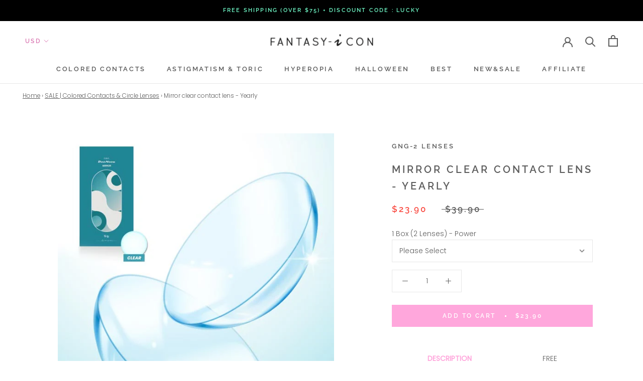

--- FILE ---
content_type: text/html; charset=utf-8
request_url: https://fantasy-icon.com/collections/sale-colored-contacts-circle-lenses/products/mirror-clear-contact-lens-gng-contacts
body_size: 61595
content:
<!doctype html>

<html class="no-js" lang="en">
  <head>

<!-- AMPIFY-ME:START -->

<!-- AMPIFY-ME:END -->
 <!-- Infinite Options Faster Loading Script by ShopPad -->
    <script src="//d1liekpayvooaz.cloudfront.net/apps/customizery/customizery.js?shop=fantasy-icon.myshopify.com"></script>
    <meta charset="utf-8"> 
    <meta http-equiv="X-UA-Compatible" content="IE=edge,chrome=1">
    <meta name="viewport" content="width=device-width, initial-scale=1.0, height=device-height, minimum-scale=1.0, user-scalable=0">
    <meta name="theme-color" content="">
    <meta name="p:domain_verify" content="b85a51211578e1ee976ac0d081e4792c"/>
 <!-- og -->
    <meta property="og:title" content="fantasy-icon"/>
<meta property="og:url" content="https://fantasy-icon.com/"/>
<meta property="og:image" content="https://cdn.shopify.com/s/files/1/0145/2857/7622/products/Brown-Toric-Colored-Contacts-for-Astigmatism-Etoile-Honey-1_600x.jpg?v=1566712103"/>
    

    <title>
      Mirror clear contact lens - G&amp;G contacts &ndash; fantasy-icon
    </title><meta name="description" content="beauty that melts comforably and naturally to my eyes, Mirror clear contact lens G&amp;G contacts, Yearly Contacts 2 Lenses, Free Lens Case, Water Content 38%,"><link rel="canonical" href="https://fantasy-icon.com/products/mirror-clear-contact-lens-gng-contacts"><link rel="shortcut icon" href="//fantasy-icon.com/cdn/shop/files/fantasy-icon_8e972b85-c3e0-4f88-bbe9-25470ae953c8_32x32.png?v=1613511300" type="image/png"><meta property="og:type" content="product">
  <meta property="og:title" content="Mirror clear contact lens - Yearly"><meta property="og:image" content="http://fantasy-icon.com/cdn/shop/products/clear-contact-lens-mirror-2_grande.jpg?v=1672823955">
    <meta property="og:image:secure_url" content="https://fantasy-icon.com/cdn/shop/products/clear-contact-lens-mirror-2_grande.jpg?v=1672823955"><meta property="og:image" content="http://fantasy-icon.com/cdn/shop/products/clear-contact-lens-mirror_grande.jpg?v=1672823955">
    <meta property="og:image:secure_url" content="https://fantasy-icon.com/cdn/shop/products/clear-contact-lens-mirror_grande.jpg?v=1672823955"><meta property="og:image" content="http://fantasy-icon.com/cdn/shop/products/clear-contact-lens-mirror-1_grande.jpg?v=1672823955">
    <meta property="og:image:secure_url" content="https://fantasy-icon.com/cdn/shop/products/clear-contact-lens-mirror-1_grande.jpg?v=1672823955"><meta property="product:price:amount" content="23.90">
  <meta property="product:price:currency" content="USD"><meta property="og:description" content="beauty that melts comforably and naturally to my eyes, Mirror clear contact lens G&amp;G contacts, Yearly Contacts 2 Lenses, Free Lens Case, Water Content 38%,"><meta property="og:url" content="https://fantasy-icon.com/products/mirror-clear-contact-lens-gng-contacts">
<meta property="og:site_name" content="fantasy-icon"><meta name="twitter:card" content="summary"><meta name="twitter:title" content="Mirror clear contact lens - Yearly">
  <meta name="twitter:description" content="DESCRIPTION
G&amp;amp;G Mirror clear contact lens


Yearly Contacts / 1Box 1lens +1Box 1lens 

beauty that melts comforably and naturally to my eyes




2Lenses + Free Lens Case


Brand
G&amp;amp;G


Life Span

1 Year 



Prescription
0.00 ~ -10.00


Diameter
14.0mm


Water Content
38%


Base Curve
8.6mm


Origin
South Korea



">
  <meta name="twitter:image" content="https://fantasy-icon.com/cdn/shop/products/clear-contact-lens-mirror-2_600x600_crop_center.jpg?v=1672823955">

    <script>window.performance && window.performance.mark && window.performance.mark('shopify.content_for_header.start');</script><meta id="shopify-digital-wallet" name="shopify-digital-wallet" content="/14528577622/digital_wallets/dialog">
<meta name="shopify-checkout-api-token" content="e22078a0701354afcd02415354c1176a">
<meta id="in-context-paypal-metadata" data-shop-id="14528577622" data-venmo-supported="false" data-environment="production" data-locale="en_US" data-paypal-v4="true" data-currency="USD">
<link rel="alternate" type="application/json+oembed" href="https://fantasy-icon.com/products/mirror-clear-contact-lens-gng-contacts.oembed">
<script async="async" src="/checkouts/internal/preloads.js?locale=en-US"></script>
<script id="shopify-features" type="application/json">{"accessToken":"e22078a0701354afcd02415354c1176a","betas":["rich-media-storefront-analytics"],"domain":"fantasy-icon.com","predictiveSearch":true,"shopId":14528577622,"locale":"en"}</script>
<script>var Shopify = Shopify || {};
Shopify.shop = "fantasy-icon.myshopify.com";
Shopify.locale = "en";
Shopify.currency = {"active":"USD","rate":"1.0"};
Shopify.country = "US";
Shopify.theme = {"name":"Theme export 200803","id":83451871318,"schema_name":"Prestige","schema_version":"4.1.0","theme_store_id":null,"role":"main"};
Shopify.theme.handle = "null";
Shopify.theme.style = {"id":null,"handle":null};
Shopify.cdnHost = "fantasy-icon.com/cdn";
Shopify.routes = Shopify.routes || {};
Shopify.routes.root = "/";</script>
<script type="module">!function(o){(o.Shopify=o.Shopify||{}).modules=!0}(window);</script>
<script>!function(o){function n(){var o=[];function n(){o.push(Array.prototype.slice.apply(arguments))}return n.q=o,n}var t=o.Shopify=o.Shopify||{};t.loadFeatures=n(),t.autoloadFeatures=n()}(window);</script>
<script id="shop-js-analytics" type="application/json">{"pageType":"product"}</script>
<script defer="defer" async type="module" src="//fantasy-icon.com/cdn/shopifycloud/shop-js/modules/v2/client.init-shop-cart-sync_BN7fPSNr.en.esm.js"></script>
<script defer="defer" async type="module" src="//fantasy-icon.com/cdn/shopifycloud/shop-js/modules/v2/chunk.common_Cbph3Kss.esm.js"></script>
<script defer="defer" async type="module" src="//fantasy-icon.com/cdn/shopifycloud/shop-js/modules/v2/chunk.modal_DKumMAJ1.esm.js"></script>
<script type="module">
  await import("//fantasy-icon.com/cdn/shopifycloud/shop-js/modules/v2/client.init-shop-cart-sync_BN7fPSNr.en.esm.js");
await import("//fantasy-icon.com/cdn/shopifycloud/shop-js/modules/v2/chunk.common_Cbph3Kss.esm.js");
await import("//fantasy-icon.com/cdn/shopifycloud/shop-js/modules/v2/chunk.modal_DKumMAJ1.esm.js");

  window.Shopify.SignInWithShop?.initShopCartSync?.({"fedCMEnabled":true,"windoidEnabled":true});

</script>
<script>(function() {
  var isLoaded = false;
  function asyncLoad() {
    if (isLoaded) return;
    isLoaded = true;
    var urls = ["\/\/d1liekpayvooaz.cloudfront.net\/apps\/customizery\/customizery.js?shop=fantasy-icon.myshopify.com","https:\/\/tabs.stationmade.com\/registered-scripts\/tabs-by-station.js?shop=fantasy-icon.myshopify.com","https:\/\/cdn.shopify.com\/s\/files\/1\/0145\/2857\/7622\/t\/16\/assets\/globo.formbuilder.init.js?v=1596706187\u0026shop=fantasy-icon.myshopify.com","\/\/searchserverapi.com\/widgets\/shopify\/init.js?a=5G5J3P3Z8z\u0026shop=fantasy-icon.myshopify.com","https:\/\/plugin.brevo.com\/integrations\/api\/automation\/script?user_connection_id=65cc582fe9203244c70b3f3c\u0026ma-key=1hexnjl3rlehhvbwksh6xks1\u0026shop=fantasy-icon.myshopify.com","https:\/\/plugin.brevo.com\/integrations\/api\/sy\/cart_tracking\/script?ma-key=1hexnjl3rlehhvbwksh6xks1\u0026user_connection_id=65cc582fe9203244c70b3f3c\u0026shop=fantasy-icon.myshopify.com","https:\/\/size-guides.esc-apps-cdn.com\/1739195628-app.fantasy-icon.myshopify.com.js?shop=fantasy-icon.myshopify.com","\/\/cdn.shopify.com\/proxy\/3dab6829871ac44660ac14ec6d9205ff5ed7055b33ef782f110608acfe4e1a22\/api.goaffpro.com\/loader.js?shop=fantasy-icon.myshopify.com\u0026sp-cache-control=cHVibGljLCBtYXgtYWdlPTkwMA"];
    for (var i = 0; i < urls.length; i++) {
      var s = document.createElement('script');
      s.type = 'text/javascript';
      s.async = true;
      s.src = urls[i];
      var x = document.getElementsByTagName('script')[0];
      x.parentNode.insertBefore(s, x);
    }
  };
  if(window.attachEvent) {
    window.attachEvent('onload', asyncLoad);
  } else {
    window.addEventListener('load', asyncLoad, false);
  }
})();</script>
<script id="__st">var __st={"a":14528577622,"offset":32400,"reqid":"5f408859-160d-4614-b286-3f80bd386dff-1770011298","pageurl":"fantasy-icon.com\/collections\/sale-colored-contacts-circle-lenses\/products\/mirror-clear-contact-lens-gng-contacts","u":"abfde3c9bce3","p":"product","rtyp":"product","rid":8097513079021};</script>
<script>window.ShopifyPaypalV4VisibilityTracking = true;</script>
<script id="captcha-bootstrap">!function(){'use strict';const t='contact',e='account',n='new_comment',o=[[t,t],['blogs',n],['comments',n],[t,'customer']],c=[[e,'customer_login'],[e,'guest_login'],[e,'recover_customer_password'],[e,'create_customer']],r=t=>t.map((([t,e])=>`form[action*='/${t}']:not([data-nocaptcha='true']) input[name='form_type'][value='${e}']`)).join(','),a=t=>()=>t?[...document.querySelectorAll(t)].map((t=>t.form)):[];function s(){const t=[...o],e=r(t);return a(e)}const i='password',u='form_key',d=['recaptcha-v3-token','g-recaptcha-response','h-captcha-response',i],f=()=>{try{return window.sessionStorage}catch{return}},m='__shopify_v',_=t=>t.elements[u];function p(t,e,n=!1){try{const o=window.sessionStorage,c=JSON.parse(o.getItem(e)),{data:r}=function(t){const{data:e,action:n}=t;return t[m]||n?{data:e,action:n}:{data:t,action:n}}(c);for(const[e,n]of Object.entries(r))t.elements[e]&&(t.elements[e].value=n);n&&o.removeItem(e)}catch(o){console.error('form repopulation failed',{error:o})}}const l='form_type',E='cptcha';function T(t){t.dataset[E]=!0}const w=window,h=w.document,L='Shopify',v='ce_forms',y='captcha';let A=!1;((t,e)=>{const n=(g='f06e6c50-85a8-45c8-87d0-21a2b65856fe',I='https://cdn.shopify.com/shopifycloud/storefront-forms-hcaptcha/ce_storefront_forms_captcha_hcaptcha.v1.5.2.iife.js',D={infoText:'Protected by hCaptcha',privacyText:'Privacy',termsText:'Terms'},(t,e,n)=>{const o=w[L][v],c=o.bindForm;if(c)return c(t,g,e,D).then(n);var r;o.q.push([[t,g,e,D],n]),r=I,A||(h.body.append(Object.assign(h.createElement('script'),{id:'captcha-provider',async:!0,src:r})),A=!0)});var g,I,D;w[L]=w[L]||{},w[L][v]=w[L][v]||{},w[L][v].q=[],w[L][y]=w[L][y]||{},w[L][y].protect=function(t,e){n(t,void 0,e),T(t)},Object.freeze(w[L][y]),function(t,e,n,w,h,L){const[v,y,A,g]=function(t,e,n){const i=e?o:[],u=t?c:[],d=[...i,...u],f=r(d),m=r(i),_=r(d.filter((([t,e])=>n.includes(e))));return[a(f),a(m),a(_),s()]}(w,h,L),I=t=>{const e=t.target;return e instanceof HTMLFormElement?e:e&&e.form},D=t=>v().includes(t);t.addEventListener('submit',(t=>{const e=I(t);if(!e)return;const n=D(e)&&!e.dataset.hcaptchaBound&&!e.dataset.recaptchaBound,o=_(e),c=g().includes(e)&&(!o||!o.value);(n||c)&&t.preventDefault(),c&&!n&&(function(t){try{if(!f())return;!function(t){const e=f();if(!e)return;const n=_(t);if(!n)return;const o=n.value;o&&e.removeItem(o)}(t);const e=Array.from(Array(32),(()=>Math.random().toString(36)[2])).join('');!function(t,e){_(t)||t.append(Object.assign(document.createElement('input'),{type:'hidden',name:u})),t.elements[u].value=e}(t,e),function(t,e){const n=f();if(!n)return;const o=[...t.querySelectorAll(`input[type='${i}']`)].map((({name:t})=>t)),c=[...d,...o],r={};for(const[a,s]of new FormData(t).entries())c.includes(a)||(r[a]=s);n.setItem(e,JSON.stringify({[m]:1,action:t.action,data:r}))}(t,e)}catch(e){console.error('failed to persist form',e)}}(e),e.submit())}));const S=(t,e)=>{t&&!t.dataset[E]&&(n(t,e.some((e=>e===t))),T(t))};for(const o of['focusin','change'])t.addEventListener(o,(t=>{const e=I(t);D(e)&&S(e,y())}));const B=e.get('form_key'),M=e.get(l),P=B&&M;t.addEventListener('DOMContentLoaded',(()=>{const t=y();if(P)for(const e of t)e.elements[l].value===M&&p(e,B);[...new Set([...A(),...v().filter((t=>'true'===t.dataset.shopifyCaptcha))])].forEach((e=>S(e,t)))}))}(h,new URLSearchParams(w.location.search),n,t,e,['guest_login'])})(!0,!0)}();</script>
<script integrity="sha256-4kQ18oKyAcykRKYeNunJcIwy7WH5gtpwJnB7kiuLZ1E=" data-source-attribution="shopify.loadfeatures" defer="defer" src="//fantasy-icon.com/cdn/shopifycloud/storefront/assets/storefront/load_feature-a0a9edcb.js" crossorigin="anonymous"></script>
<script data-source-attribution="shopify.dynamic_checkout.dynamic.init">var Shopify=Shopify||{};Shopify.PaymentButton=Shopify.PaymentButton||{isStorefrontPortableWallets:!0,init:function(){window.Shopify.PaymentButton.init=function(){};var t=document.createElement("script");t.src="https://fantasy-icon.com/cdn/shopifycloud/portable-wallets/latest/portable-wallets.en.js",t.type="module",document.head.appendChild(t)}};
</script>
<script data-source-attribution="shopify.dynamic_checkout.buyer_consent">
  function portableWalletsHideBuyerConsent(e){var t=document.getElementById("shopify-buyer-consent"),n=document.getElementById("shopify-subscription-policy-button");t&&n&&(t.classList.add("hidden"),t.setAttribute("aria-hidden","true"),n.removeEventListener("click",e))}function portableWalletsShowBuyerConsent(e){var t=document.getElementById("shopify-buyer-consent"),n=document.getElementById("shopify-subscription-policy-button");t&&n&&(t.classList.remove("hidden"),t.removeAttribute("aria-hidden"),n.addEventListener("click",e))}window.Shopify?.PaymentButton&&(window.Shopify.PaymentButton.hideBuyerConsent=portableWalletsHideBuyerConsent,window.Shopify.PaymentButton.showBuyerConsent=portableWalletsShowBuyerConsent);
</script>
<script data-source-attribution="shopify.dynamic_checkout.cart.bootstrap">document.addEventListener("DOMContentLoaded",(function(){function t(){return document.querySelector("shopify-accelerated-checkout-cart, shopify-accelerated-checkout")}if(t())Shopify.PaymentButton.init();else{new MutationObserver((function(e,n){t()&&(Shopify.PaymentButton.init(),n.disconnect())})).observe(document.body,{childList:!0,subtree:!0})}}));
</script>
<script id='scb4127' type='text/javascript' async='' src='https://fantasy-icon.com/cdn/shopifycloud/privacy-banner/storefront-banner.js'></script><link id="shopify-accelerated-checkout-styles" rel="stylesheet" media="screen" href="https://fantasy-icon.com/cdn/shopifycloud/portable-wallets/latest/accelerated-checkout-backwards-compat.css" crossorigin="anonymous">
<style id="shopify-accelerated-checkout-cart">
        #shopify-buyer-consent {
  margin-top: 1em;
  display: inline-block;
  width: 100%;
}

#shopify-buyer-consent.hidden {
  display: none;
}

#shopify-subscription-policy-button {
  background: none;
  border: none;
  padding: 0;
  text-decoration: underline;
  font-size: inherit;
  cursor: pointer;
}

#shopify-subscription-policy-button::before {
  box-shadow: none;
}

      </style>

<script>window.performance && window.performance.mark && window.performance.mark('shopify.content_for_header.end');</script>

    <link rel="stylesheet" href="//fantasy-icon.com/cdn/shop/t/16/assets/theme.scss.css?v=104539221976383275831759259786">

    <script>
      // This allows to expose several variables to the global scope, to be used in scripts
      window.theme = {
        template: "product",
        shopCurrency: "USD",
        moneyFormat: "\u003cspan class=money\u003e${{amount}}\u003c\/span\u003e ",
        moneyWithCurrencyFormat: "\u003cspan class=money\u003e${{amount}}\u003c\/span\u003e ",
        currencyConversionEnabled: true,
        currencyConversionMoneyFormat: "money_format",
        currencyConversionRoundAmounts: false,
        productImageSize: "natural",
        searchMode: "product,article,page",
        showPageTransition: false,
        showElementStaggering: false,
        showImageZooming: false
      };

      window.languages = {
        cartAddNote: "Add Order Note",
        cartEditNote: "Edit Order Note",
        productImageLoadingError: "This image could not be loaded. Please try to reload the page.",
        productFormAddToCart: "Add to cart",
        productFormUnavailable: "Unavailable",
        productFormSoldOut: "Sold Out",
        shippingEstimatorOneResult: "1 option available:",
        shippingEstimatorMoreResults: "{{count}} options available:",
        shippingEstimatorNoResults: "No shipping could be found"
      };

      window.lazySizesConfig = {
        loadHidden: false,
        hFac: 0.5,
        expFactor: 2,
        ricTimeout: 150,
        lazyClass: 'Image--lazyLoad',
        loadingClass: 'Image--lazyLoading',
        loadedClass: 'Image--lazyLoaded'
      };

      document.documentElement.className = document.documentElement.className.replace('no-js', 'js');
      document.documentElement.style.setProperty('--window-height', window.innerHeight + 'px');

      // We do a quick detection of some features (we could use Modernizr but for so little...)
      (function() {
        document.documentElement.className += ((window.CSS && window.CSS.supports('(position: sticky) or (position: -webkit-sticky)')) ? ' supports-sticky' : ' no-supports-sticky');
        document.documentElement.className += (window.matchMedia('(-moz-touch-enabled: 1), (hover: none)')).matches ? ' no-supports-hover' : ' supports-hover';
      }());

    (function () {
  window.onpageshow = function(event) {
    if (event.persisted) {
      window.location.reload();
    }
  };
})();
    </script>

    <script src="//fantasy-icon.com/cdn/shop/t/16/assets/lazysizes.min.js?v=174358363404432586981595838935" async></script>

    
      <script src="//cdn.shopify.com/s/javascripts/currencies.js" defer></script>
    
<script src="https://polyfill-fastly.net/v3/polyfill.min.js?unknown=polyfill&features=fetch,Element.prototype.closest,Element.prototype.remove,Element.prototype.classList,Array.prototype.includes,Array.prototype.fill,Object.assign,CustomEvent,IntersectionObserver,IntersectionObserverEntry" defer></script>
    <script src="//fantasy-icon.com/cdn/shop/t/16/assets/libs.min.js?v=88466822118989791001595838936" defer></script>
    <script src="//fantasy-icon.com/cdn/shop/t/16/assets/theme.min.js?v=85186505624659755561595838942" defer></script>
    <script src="//fantasy-icon.com/cdn/shop/t/16/assets/custom.js?v=147136939676238213401595838935" defer></script>

    
  <script type="application/ld+json">
  {
    "@context": "http://schema.org",
    "@type": "Product",
    "offers": {
      "@type": "Offer",
      "availability":"https://schema.org/InStock",
      "price": "23.90",
      "priceCurrency": "USD",
      "url": "https://fantasy-icon.com/products/mirror-clear-contact-lens-gng-contacts"
    },
    "brand": "GNG-2 Lenses",
    "name": "Mirror clear contact lens - Yearly",
    "description": "DESCRIPTION\nG\u0026amp;G Mirror clear contact lens\n\n\nYearly Contacts \/ 1Box 1lens +1Box 1lens \n\nbeauty that melts comforably and naturally to my eyes\n\n\n\n\n2Lenses + Free Lens Case\n\n\nBrand\nG\u0026amp;G\n\n\nLife Span\n\n1 Year \n\n\n\nPrescription\n0.00 ~ -10.00\n\n\nDiameter\n14.0mm\n\n\nWater Content\n38%\n\n\nBase Curve\n8.6mm\n\n\nOrigin\nSouth Korea\n\n\n\n",
    "category": "GNG-2 Lenses",
    "url": "https://fantasy-icon.com/products/mirror-clear-contact-lens-gng-contacts",
    "image": {
      "@type": "ImageObject",
      "url": "https://fantasy-icon.com/cdn/shop/products/clear-contact-lens-mirror-2_1024x1024.jpg?v=1672823955",
      "image": "https://fantasy-icon.com/cdn/shop/products/clear-contact-lens-mirror-2_1024x1024.jpg?v=1672823955",
      "name": "G\u0026G Mirror clear contact lens",
      "width": 1024,
      "height": 1024
    }
  }
  </script>

  
  <!-- "snippets/shogun-head.liquid" was not rendered, the associated app was uninstalled -->
<!--Gem_Page_Header_Script-->
<!-- "snippets/gem-app-header-scripts.liquid" was not rendered, the associated app was uninstalled -->
<!--End_Gem_Page_Header_Script-->

  <link href="//fantasy-icon.com/cdn/shop/t/16/assets/custom-css-shopify.css?v=137195876394925066241595838934" rel="stylesheet" type="text/css" media="all" />
  <script type='text/javascript'>var jiltStorefrontParams = {"capture_email_on_add_to_cart":0,"platform":"shopify","popover_dismiss_message":"Your email and cart are saved so we can send you email reminders about this order.","shop_uuid":"12a1039f-d42a-4169-9d64-f2ee46fe949d","signup_form":{}}; </script>
  
<script src="https://assets.cloudlift.app/api/assets/upload.js?shop=fantasy-icon.myshopify.com"></script>
    <!-- Pinterest Tag -->
<script>
!function(e){if(!window.pintrk){window.pintrk = function () {
window.pintrk.queue.push(Array.prototype.slice.call(arguments))};var
  n=window.pintrk;n.queue=[],n.version="3.0";var
  t=document.createElement("script");t.async=!0,t.src=e;var
  r=document.getElementsByTagName("script")[0];
  r.parentNode.insertBefore(t,r)}}("https://s.pinimg.com/ct/core.js");
pintrk('load', '2613611237530', {em: 'info@fantasy-icon.com'});
pintrk('page');
</script>
<noscript>
<img height="1" width="1" style="display:none;" alt=""
  src="https://ct.pinterest.com/v3/?event=init&tid=2613611237530&pd[em]=e9ac4f113e4c40b8743e55730e6195a5131a84673683ee886c662c1841d8bc70&noscript=1" />
</noscript>
<!-- end Pinterest Tag -->
 
<!-- "snippets/pagefly-header.liquid" was not rendered, the associated app was uninstalled -->
 <!-- BEGIN app block: shopify://apps/tabs-studio/blocks/global_embed_block/19980fb9-f2ca-4ada-ad36-c0364c3318b8 -->
<style id="tabs-by-station-custom-styles">
  
  
</style>

<script id="station-tabs-data-json" type="application/json">{
  "globalAbove": null,
  "globalBelow": null,
  "proTabsHTML": "",
  "productTitle": "Mirror clear contact lens - Yearly",
  "productDescription": "\u003ch4\u003eDESCRIPTION\u003c\/h4\u003e\n\u003ch2\u003eG\u0026amp;G Mirror clear contact lens\u003c\/h2\u003e\n\u003cul\u003e\n\u003cli\u003e\n\u003cstrong data-mce-fragment=\"1\"\u003e\u003cspan class=\"Polaris-Tag__TagText_lsfh6\" title=\"Life Span_Yearly Contacts\" data-mce-fragment=\"1\"\u003eYearly Contacts \/ \u003c\/span\u003e1Box 1lens\u003cspan data-mce-fragment=\"1\"\u003e \u003c\/span\u003e\u003c\/strong\u003e\u003cstrong\u003e+1Box 1lens\u003cspan data-mce-fragment=\"1\"\u003e \u003c\/span\u003e\u003c\/strong\u003e\n\u003c\/li\u003e\n\u003cli\u003ebeauty that melts comforably and naturally to my eyes\u003c\/li\u003e\n\u003c\/ul\u003e\n\u003ctable style=\"text-align: center;\" id=\"customers\" data-mce-style=\"text-align: center;\"\u003e\n\u003ctbody\u003e\n\u003ctr\u003e\n\u003ctd colspan=\"2\"\u003e\u003cspan style=\"text-decoration: underline; color: #444444;\" data-mce-style=\"text-decoration: underline; color: #444444;\"\u003e2Lenses + Free Lens Case\u003c\/span\u003e\u003c\/td\u003e\n\u003c\/tr\u003e\n\u003ctr\u003e\n\u003ctd style=\"width: 45%;\" data-mce-style=\"width: 45%;\"\u003eBrand\u003c\/td\u003e\n\u003ctd style=\"width: 55%;\" data-mce-style=\"width: 55%;\"\u003eG\u0026amp;G\u003c\/td\u003e\n\u003c\/tr\u003e\n\u003ctr\u003e\n\u003ctd style=\"width: 45%;\" data-mce-style=\"width: 45%;\"\u003eLife Span\u003c\/td\u003e\n\u003ctd style=\"width: 55%;\" data-mce-style=\"width: 55%;\"\u003e\n\u003cspan\u003e1 Year\u003c\/span\u003e\u003cspan\u003e \u003c\/span\u003e\n\u003c\/td\u003e\n\u003c\/tr\u003e\n\u003ctr\u003e\n\u003ctd style=\"width: 45%;\" data-mce-style=\"width: 45%;\"\u003ePrescription\u003c\/td\u003e\n\u003ctd style=\"width: 55%;\" data-mce-style=\"width: 55%;\"\u003e0.00 ~ -10.00\u003c\/td\u003e\n\u003c\/tr\u003e\n\u003ctr\u003e\n\u003ctd style=\"width: 45%;\" data-mce-style=\"width: 45%;\"\u003eDiameter\u003c\/td\u003e\n\u003ctd style=\"width: 55%;\" data-mce-style=\"width: 55%;\"\u003e14.0mm\u003c\/td\u003e\n\u003c\/tr\u003e\n\u003ctr\u003e\n\u003ctd style=\"width: 45%;\" data-mce-style=\"width: 45%;\"\u003eWater Content\u003c\/td\u003e\n\u003ctd style=\"width: 55%;\" data-mce-style=\"width: 55%;\"\u003e38%\u003c\/td\u003e\n\u003c\/tr\u003e\n\u003ctr\u003e\n\u003ctd style=\"width: 45%;\" data-mce-style=\"width: 45%;\"\u003eBase Curve\u003c\/td\u003e\n\u003ctd style=\"width: 55%;\" data-mce-style=\"width: 55%;\"\u003e8.6mm\u003c\/td\u003e\n\u003c\/tr\u003e\n\u003ctr\u003e\n\u003ctd style=\"width: 45%;\" data-mce-style=\"width: 45%;\"\u003eOrigin\u003c\/td\u003e\n\u003ctd style=\"width: 55%;\" data-mce-style=\"width: 55%;\"\u003eSouth Korea\u003c\/td\u003e\n\u003c\/tr\u003e\n\u003c\/tbody\u003e\n\u003c\/table\u003e\n\u003cimg src=\"https:\/\/cdn.shopify.com\/s\/files\/1\/0145\/2857\/7622\/files\/clear-contact-lens-mirror_480x480.jpg?v=1672824045\" alt=\"Gng clear contact lens\" data-mce-fragment=\"1\" data-mce-src=\"https:\/\/cdn.shopify.com\/s\/files\/1\/0145\/2857\/7622\/files\/clear-contact-lens-mirror_480x480.jpg?v=1672824045\"\u003e",
  "icons": []
}</script>

<script>
  document.documentElement.classList.add('tabsst-loading');
  document.addEventListener('stationTabsLegacyAPILoaded', function(e) {
    e.detail.isLegacy = true;
    });

  document.addEventListener('stationTabsAPIReady', function(e) {
    var Tabs = e.detail;

    if (Tabs.appSettings) {
      

      
    }

    if (Tabs.isLegacy) { return; }
          Tabs.init(null, {
            initializeDescription: true,
            fallback: true
          });
  });

  
</script>

<svg style="display:none" aria-hidden="true">
  <defs>
    
  </defs>
</svg>

<!-- END app block --><!-- BEGIN app block: shopify://apps/upload-lift/blocks/app-embed/3c98bdcb-7587-4ade-bfe4-7d8af00d05ca -->
<script src="https://assets.cloudlift.app/api/assets/upload.js?shop=fantasy-icon.myshopify.com" defer="defer"></script>

<!-- END app block --><script src="https://cdn.shopify.com/extensions/019bc76a-106b-751f-9c25-43ddd98bfc27/tabs-studio-27/assets/s3340b1d9cf54.js" type="text/javascript" defer="defer"></script>
<link href="https://cdn.shopify.com/extensions/019bc76a-106b-751f-9c25-43ddd98bfc27/tabs-studio-27/assets/ccf2dff1a1a65.css" rel="stylesheet" type="text/css" media="all">
<link href="https://monorail-edge.shopifysvc.com" rel="dns-prefetch">
<script>(function(){if ("sendBeacon" in navigator && "performance" in window) {try {var session_token_from_headers = performance.getEntriesByType('navigation')[0].serverTiming.find(x => x.name == '_s').description;} catch {var session_token_from_headers = undefined;}var session_cookie_matches = document.cookie.match(/_shopify_s=([^;]*)/);var session_token_from_cookie = session_cookie_matches && session_cookie_matches.length === 2 ? session_cookie_matches[1] : "";var session_token = session_token_from_headers || session_token_from_cookie || "";function handle_abandonment_event(e) {var entries = performance.getEntries().filter(function(entry) {return /monorail-edge.shopifysvc.com/.test(entry.name);});if (!window.abandonment_tracked && entries.length === 0) {window.abandonment_tracked = true;var currentMs = Date.now();var navigation_start = performance.timing.navigationStart;var payload = {shop_id: 14528577622,url: window.location.href,navigation_start,duration: currentMs - navigation_start,session_token,page_type: "product"};window.navigator.sendBeacon("https://monorail-edge.shopifysvc.com/v1/produce", JSON.stringify({schema_id: "online_store_buyer_site_abandonment/1.1",payload: payload,metadata: {event_created_at_ms: currentMs,event_sent_at_ms: currentMs}}));}}window.addEventListener('pagehide', handle_abandonment_event);}}());</script>
<script id="web-pixels-manager-setup">(function e(e,d,r,n,o){if(void 0===o&&(o={}),!Boolean(null===(a=null===(i=window.Shopify)||void 0===i?void 0:i.analytics)||void 0===a?void 0:a.replayQueue)){var i,a;window.Shopify=window.Shopify||{};var t=window.Shopify;t.analytics=t.analytics||{};var s=t.analytics;s.replayQueue=[],s.publish=function(e,d,r){return s.replayQueue.push([e,d,r]),!0};try{self.performance.mark("wpm:start")}catch(e){}var l=function(){var e={modern:/Edge?\/(1{2}[4-9]|1[2-9]\d|[2-9]\d{2}|\d{4,})\.\d+(\.\d+|)|Firefox\/(1{2}[4-9]|1[2-9]\d|[2-9]\d{2}|\d{4,})\.\d+(\.\d+|)|Chrom(ium|e)\/(9{2}|\d{3,})\.\d+(\.\d+|)|(Maci|X1{2}).+ Version\/(15\.\d+|(1[6-9]|[2-9]\d|\d{3,})\.\d+)([,.]\d+|)( \(\w+\)|)( Mobile\/\w+|) Safari\/|Chrome.+OPR\/(9{2}|\d{3,})\.\d+\.\d+|(CPU[ +]OS|iPhone[ +]OS|CPU[ +]iPhone|CPU IPhone OS|CPU iPad OS)[ +]+(15[._]\d+|(1[6-9]|[2-9]\d|\d{3,})[._]\d+)([._]\d+|)|Android:?[ /-](13[3-9]|1[4-9]\d|[2-9]\d{2}|\d{4,})(\.\d+|)(\.\d+|)|Android.+Firefox\/(13[5-9]|1[4-9]\d|[2-9]\d{2}|\d{4,})\.\d+(\.\d+|)|Android.+Chrom(ium|e)\/(13[3-9]|1[4-9]\d|[2-9]\d{2}|\d{4,})\.\d+(\.\d+|)|SamsungBrowser\/([2-9]\d|\d{3,})\.\d+/,legacy:/Edge?\/(1[6-9]|[2-9]\d|\d{3,})\.\d+(\.\d+|)|Firefox\/(5[4-9]|[6-9]\d|\d{3,})\.\d+(\.\d+|)|Chrom(ium|e)\/(5[1-9]|[6-9]\d|\d{3,})\.\d+(\.\d+|)([\d.]+$|.*Safari\/(?![\d.]+ Edge\/[\d.]+$))|(Maci|X1{2}).+ Version\/(10\.\d+|(1[1-9]|[2-9]\d|\d{3,})\.\d+)([,.]\d+|)( \(\w+\)|)( Mobile\/\w+|) Safari\/|Chrome.+OPR\/(3[89]|[4-9]\d|\d{3,})\.\d+\.\d+|(CPU[ +]OS|iPhone[ +]OS|CPU[ +]iPhone|CPU IPhone OS|CPU iPad OS)[ +]+(10[._]\d+|(1[1-9]|[2-9]\d|\d{3,})[._]\d+)([._]\d+|)|Android:?[ /-](13[3-9]|1[4-9]\d|[2-9]\d{2}|\d{4,})(\.\d+|)(\.\d+|)|Mobile Safari.+OPR\/([89]\d|\d{3,})\.\d+\.\d+|Android.+Firefox\/(13[5-9]|1[4-9]\d|[2-9]\d{2}|\d{4,})\.\d+(\.\d+|)|Android.+Chrom(ium|e)\/(13[3-9]|1[4-9]\d|[2-9]\d{2}|\d{4,})\.\d+(\.\d+|)|Android.+(UC? ?Browser|UCWEB|U3)[ /]?(15\.([5-9]|\d{2,})|(1[6-9]|[2-9]\d|\d{3,})\.\d+)\.\d+|SamsungBrowser\/(5\.\d+|([6-9]|\d{2,})\.\d+)|Android.+MQ{2}Browser\/(14(\.(9|\d{2,})|)|(1[5-9]|[2-9]\d|\d{3,})(\.\d+|))(\.\d+|)|K[Aa][Ii]OS\/(3\.\d+|([4-9]|\d{2,})\.\d+)(\.\d+|)/},d=e.modern,r=e.legacy,n=navigator.userAgent;return n.match(d)?"modern":n.match(r)?"legacy":"unknown"}(),u="modern"===l?"modern":"legacy",c=(null!=n?n:{modern:"",legacy:""})[u],f=function(e){return[e.baseUrl,"/wpm","/b",e.hashVersion,"modern"===e.buildTarget?"m":"l",".js"].join("")}({baseUrl:d,hashVersion:r,buildTarget:u}),m=function(e){var d=e.version,r=e.bundleTarget,n=e.surface,o=e.pageUrl,i=e.monorailEndpoint;return{emit:function(e){var a=e.status,t=e.errorMsg,s=(new Date).getTime(),l=JSON.stringify({metadata:{event_sent_at_ms:s},events:[{schema_id:"web_pixels_manager_load/3.1",payload:{version:d,bundle_target:r,page_url:o,status:a,surface:n,error_msg:t},metadata:{event_created_at_ms:s}}]});if(!i)return console&&console.warn&&console.warn("[Web Pixels Manager] No Monorail endpoint provided, skipping logging."),!1;try{return self.navigator.sendBeacon.bind(self.navigator)(i,l)}catch(e){}var u=new XMLHttpRequest;try{return u.open("POST",i,!0),u.setRequestHeader("Content-Type","text/plain"),u.send(l),!0}catch(e){return console&&console.warn&&console.warn("[Web Pixels Manager] Got an unhandled error while logging to Monorail."),!1}}}}({version:r,bundleTarget:l,surface:e.surface,pageUrl:self.location.href,monorailEndpoint:e.monorailEndpoint});try{o.browserTarget=l,function(e){var d=e.src,r=e.async,n=void 0===r||r,o=e.onload,i=e.onerror,a=e.sri,t=e.scriptDataAttributes,s=void 0===t?{}:t,l=document.createElement("script"),u=document.querySelector("head"),c=document.querySelector("body");if(l.async=n,l.src=d,a&&(l.integrity=a,l.crossOrigin="anonymous"),s)for(var f in s)if(Object.prototype.hasOwnProperty.call(s,f))try{l.dataset[f]=s[f]}catch(e){}if(o&&l.addEventListener("load",o),i&&l.addEventListener("error",i),u)u.appendChild(l);else{if(!c)throw new Error("Did not find a head or body element to append the script");c.appendChild(l)}}({src:f,async:!0,onload:function(){if(!function(){var e,d;return Boolean(null===(d=null===(e=window.Shopify)||void 0===e?void 0:e.analytics)||void 0===d?void 0:d.initialized)}()){var d=window.webPixelsManager.init(e)||void 0;if(d){var r=window.Shopify.analytics;r.replayQueue.forEach((function(e){var r=e[0],n=e[1],o=e[2];d.publishCustomEvent(r,n,o)})),r.replayQueue=[],r.publish=d.publishCustomEvent,r.visitor=d.visitor,r.initialized=!0}}},onerror:function(){return m.emit({status:"failed",errorMsg:"".concat(f," has failed to load")})},sri:function(e){var d=/^sha384-[A-Za-z0-9+/=]+$/;return"string"==typeof e&&d.test(e)}(c)?c:"",scriptDataAttributes:o}),m.emit({status:"loading"})}catch(e){m.emit({status:"failed",errorMsg:(null==e?void 0:e.message)||"Unknown error"})}}})({shopId: 14528577622,storefrontBaseUrl: "https://fantasy-icon.com",extensionsBaseUrl: "https://extensions.shopifycdn.com/cdn/shopifycloud/web-pixels-manager",monorailEndpoint: "https://monorail-edge.shopifysvc.com/unstable/produce_batch",surface: "storefront-renderer",enabledBetaFlags: ["2dca8a86"],webPixelsConfigList: [{"id":"454492397","configuration":"{\"config\":\"{\\\"pixel_id\\\":\\\"G-MZJRKMJ3FT\\\",\\\"gtag_events\\\":[{\\\"type\\\":\\\"purchase\\\",\\\"action_label\\\":\\\"G-MZJRKMJ3FT\\\"},{\\\"type\\\":\\\"page_view\\\",\\\"action_label\\\":\\\"G-MZJRKMJ3FT\\\"},{\\\"type\\\":\\\"view_item\\\",\\\"action_label\\\":\\\"G-MZJRKMJ3FT\\\"},{\\\"type\\\":\\\"search\\\",\\\"action_label\\\":\\\"G-MZJRKMJ3FT\\\"},{\\\"type\\\":\\\"add_to_cart\\\",\\\"action_label\\\":\\\"G-MZJRKMJ3FT\\\"},{\\\"type\\\":\\\"begin_checkout\\\",\\\"action_label\\\":\\\"G-MZJRKMJ3FT\\\"},{\\\"type\\\":\\\"add_payment_info\\\",\\\"action_label\\\":\\\"G-MZJRKMJ3FT\\\"}],\\\"enable_monitoring_mode\\\":false}\"}","eventPayloadVersion":"v1","runtimeContext":"OPEN","scriptVersion":"b2a88bafab3e21179ed38636efcd8a93","type":"APP","apiClientId":1780363,"privacyPurposes":[],"dataSharingAdjustments":{"protectedCustomerApprovalScopes":["read_customer_address","read_customer_email","read_customer_name","read_customer_personal_data","read_customer_phone"]}},{"id":"238813421","configuration":"{\"pixel_id\":\"462126934497147\",\"pixel_type\":\"facebook_pixel\",\"metaapp_system_user_token\":\"-\"}","eventPayloadVersion":"v1","runtimeContext":"OPEN","scriptVersion":"ca16bc87fe92b6042fbaa3acc2fbdaa6","type":"APP","apiClientId":2329312,"privacyPurposes":["ANALYTICS","MARKETING","SALE_OF_DATA"],"dataSharingAdjustments":{"protectedCustomerApprovalScopes":["read_customer_address","read_customer_email","read_customer_name","read_customer_personal_data","read_customer_phone"]}},{"id":"35979501","configuration":"{\"apiKey\":\"5G5J3P3Z8z\", \"host\":\"searchserverapi.com\"}","eventPayloadVersion":"v1","runtimeContext":"STRICT","scriptVersion":"5559ea45e47b67d15b30b79e7c6719da","type":"APP","apiClientId":578825,"privacyPurposes":["ANALYTICS"],"dataSharingAdjustments":{"protectedCustomerApprovalScopes":["read_customer_personal_data"]}},{"id":"shopify-app-pixel","configuration":"{}","eventPayloadVersion":"v1","runtimeContext":"STRICT","scriptVersion":"0450","apiClientId":"shopify-pixel","type":"APP","privacyPurposes":["ANALYTICS","MARKETING"]},{"id":"shopify-custom-pixel","eventPayloadVersion":"v1","runtimeContext":"LAX","scriptVersion":"0450","apiClientId":"shopify-pixel","type":"CUSTOM","privacyPurposes":["ANALYTICS","MARKETING"]}],isMerchantRequest: false,initData: {"shop":{"name":"fantasy-icon","paymentSettings":{"currencyCode":"USD"},"myshopifyDomain":"fantasy-icon.myshopify.com","countryCode":"KR","storefrontUrl":"https:\/\/fantasy-icon.com"},"customer":null,"cart":null,"checkout":null,"productVariants":[{"price":{"amount":23.9,"currencyCode":"USD"},"product":{"title":"Mirror clear contact lens - Yearly","vendor":"GNG-2 Lenses","id":"8097513079021","untranslatedTitle":"Mirror clear contact lens - Yearly","url":"\/products\/mirror-clear-contact-lens-gng-contacts","type":"GNG-2 Lenses"},"id":"43657268592877","image":{"src":"\/\/fantasy-icon.com\/cdn\/shop\/products\/clear-contact-lens-mirror-2.jpg?v=1672823955"},"sku":"g\u0026g_mirror 2set","title":"Default Title","untranslatedTitle":"Default Title"}],"purchasingCompany":null},},"https://fantasy-icon.com/cdn","1d2a099fw23dfb22ep557258f5m7a2edbae",{"modern":"","legacy":""},{"shopId":"14528577622","storefrontBaseUrl":"https:\/\/fantasy-icon.com","extensionBaseUrl":"https:\/\/extensions.shopifycdn.com\/cdn\/shopifycloud\/web-pixels-manager","surface":"storefront-renderer","enabledBetaFlags":"[\"2dca8a86\"]","isMerchantRequest":"false","hashVersion":"1d2a099fw23dfb22ep557258f5m7a2edbae","publish":"custom","events":"[[\"page_viewed\",{}],[\"product_viewed\",{\"productVariant\":{\"price\":{\"amount\":23.9,\"currencyCode\":\"USD\"},\"product\":{\"title\":\"Mirror clear contact lens - Yearly\",\"vendor\":\"GNG-2 Lenses\",\"id\":\"8097513079021\",\"untranslatedTitle\":\"Mirror clear contact lens - Yearly\",\"url\":\"\/products\/mirror-clear-contact-lens-gng-contacts\",\"type\":\"GNG-2 Lenses\"},\"id\":\"43657268592877\",\"image\":{\"src\":\"\/\/fantasy-icon.com\/cdn\/shop\/products\/clear-contact-lens-mirror-2.jpg?v=1672823955\"},\"sku\":\"g\u0026g_mirror 2set\",\"title\":\"Default Title\",\"untranslatedTitle\":\"Default Title\"}}]]"});</script><script>
  window.ShopifyAnalytics = window.ShopifyAnalytics || {};
  window.ShopifyAnalytics.meta = window.ShopifyAnalytics.meta || {};
  window.ShopifyAnalytics.meta.currency = 'USD';
  var meta = {"product":{"id":8097513079021,"gid":"gid:\/\/shopify\/Product\/8097513079021","vendor":"GNG-2 Lenses","type":"GNG-2 Lenses","handle":"mirror-clear-contact-lens-gng-contacts","variants":[{"id":43657268592877,"price":2390,"name":"Mirror clear contact lens - Yearly","public_title":null,"sku":"g\u0026g_mirror 2set"}],"remote":false},"page":{"pageType":"product","resourceType":"product","resourceId":8097513079021,"requestId":"5f408859-160d-4614-b286-3f80bd386dff-1770011298"}};
  for (var attr in meta) {
    window.ShopifyAnalytics.meta[attr] = meta[attr];
  }
</script>
<script class="analytics">
  (function () {
    var customDocumentWrite = function(content) {
      var jquery = null;

      if (window.jQuery) {
        jquery = window.jQuery;
      } else if (window.Checkout && window.Checkout.$) {
        jquery = window.Checkout.$;
      }

      if (jquery) {
        jquery('body').append(content);
      }
    };

    var hasLoggedConversion = function(token) {
      if (token) {
        return document.cookie.indexOf('loggedConversion=' + token) !== -1;
      }
      return false;
    }

    var setCookieIfConversion = function(token) {
      if (token) {
        var twoMonthsFromNow = new Date(Date.now());
        twoMonthsFromNow.setMonth(twoMonthsFromNow.getMonth() + 2);

        document.cookie = 'loggedConversion=' + token + '; expires=' + twoMonthsFromNow;
      }
    }

    var trekkie = window.ShopifyAnalytics.lib = window.trekkie = window.trekkie || [];
    if (trekkie.integrations) {
      return;
    }
    trekkie.methods = [
      'identify',
      'page',
      'ready',
      'track',
      'trackForm',
      'trackLink'
    ];
    trekkie.factory = function(method) {
      return function() {
        var args = Array.prototype.slice.call(arguments);
        args.unshift(method);
        trekkie.push(args);
        return trekkie;
      };
    };
    for (var i = 0; i < trekkie.methods.length; i++) {
      var key = trekkie.methods[i];
      trekkie[key] = trekkie.factory(key);
    }
    trekkie.load = function(config) {
      trekkie.config = config || {};
      trekkie.config.initialDocumentCookie = document.cookie;
      var first = document.getElementsByTagName('script')[0];
      var script = document.createElement('script');
      script.type = 'text/javascript';
      script.onerror = function(e) {
        var scriptFallback = document.createElement('script');
        scriptFallback.type = 'text/javascript';
        scriptFallback.onerror = function(error) {
                var Monorail = {
      produce: function produce(monorailDomain, schemaId, payload) {
        var currentMs = new Date().getTime();
        var event = {
          schema_id: schemaId,
          payload: payload,
          metadata: {
            event_created_at_ms: currentMs,
            event_sent_at_ms: currentMs
          }
        };
        return Monorail.sendRequest("https://" + monorailDomain + "/v1/produce", JSON.stringify(event));
      },
      sendRequest: function sendRequest(endpointUrl, payload) {
        // Try the sendBeacon API
        if (window && window.navigator && typeof window.navigator.sendBeacon === 'function' && typeof window.Blob === 'function' && !Monorail.isIos12()) {
          var blobData = new window.Blob([payload], {
            type: 'text/plain'
          });

          if (window.navigator.sendBeacon(endpointUrl, blobData)) {
            return true;
          } // sendBeacon was not successful

        } // XHR beacon

        var xhr = new XMLHttpRequest();

        try {
          xhr.open('POST', endpointUrl);
          xhr.setRequestHeader('Content-Type', 'text/plain');
          xhr.send(payload);
        } catch (e) {
          console.log(e);
        }

        return false;
      },
      isIos12: function isIos12() {
        return window.navigator.userAgent.lastIndexOf('iPhone; CPU iPhone OS 12_') !== -1 || window.navigator.userAgent.lastIndexOf('iPad; CPU OS 12_') !== -1;
      }
    };
    Monorail.produce('monorail-edge.shopifysvc.com',
      'trekkie_storefront_load_errors/1.1',
      {shop_id: 14528577622,
      theme_id: 83451871318,
      app_name: "storefront",
      context_url: window.location.href,
      source_url: "//fantasy-icon.com/cdn/s/trekkie.storefront.c59ea00e0474b293ae6629561379568a2d7c4bba.min.js"});

        };
        scriptFallback.async = true;
        scriptFallback.src = '//fantasy-icon.com/cdn/s/trekkie.storefront.c59ea00e0474b293ae6629561379568a2d7c4bba.min.js';
        first.parentNode.insertBefore(scriptFallback, first);
      };
      script.async = true;
      script.src = '//fantasy-icon.com/cdn/s/trekkie.storefront.c59ea00e0474b293ae6629561379568a2d7c4bba.min.js';
      first.parentNode.insertBefore(script, first);
    };
    trekkie.load(
      {"Trekkie":{"appName":"storefront","development":false,"defaultAttributes":{"shopId":14528577622,"isMerchantRequest":null,"themeId":83451871318,"themeCityHash":"5409635583377238494","contentLanguage":"en","currency":"USD","eventMetadataId":"04040240-f190-46e0-9397-b2f53b5bc275"},"isServerSideCookieWritingEnabled":true,"monorailRegion":"shop_domain","enabledBetaFlags":["65f19447","b5387b81"]},"Session Attribution":{},"S2S":{"facebookCapiEnabled":true,"source":"trekkie-storefront-renderer","apiClientId":580111}}
    );

    var loaded = false;
    trekkie.ready(function() {
      if (loaded) return;
      loaded = true;

      window.ShopifyAnalytics.lib = window.trekkie;

      var originalDocumentWrite = document.write;
      document.write = customDocumentWrite;
      try { window.ShopifyAnalytics.merchantGoogleAnalytics.call(this); } catch(error) {};
      document.write = originalDocumentWrite;

      window.ShopifyAnalytics.lib.page(null,{"pageType":"product","resourceType":"product","resourceId":8097513079021,"requestId":"5f408859-160d-4614-b286-3f80bd386dff-1770011298","shopifyEmitted":true});

      var match = window.location.pathname.match(/checkouts\/(.+)\/(thank_you|post_purchase)/)
      var token = match? match[1]: undefined;
      if (!hasLoggedConversion(token)) {
        setCookieIfConversion(token);
        window.ShopifyAnalytics.lib.track("Viewed Product",{"currency":"USD","variantId":43657268592877,"productId":8097513079021,"productGid":"gid:\/\/shopify\/Product\/8097513079021","name":"Mirror clear contact lens - Yearly","price":"23.90","sku":"g\u0026g_mirror 2set","brand":"GNG-2 Lenses","variant":null,"category":"GNG-2 Lenses","nonInteraction":true,"remote":false},undefined,undefined,{"shopifyEmitted":true});
      window.ShopifyAnalytics.lib.track("monorail:\/\/trekkie_storefront_viewed_product\/1.1",{"currency":"USD","variantId":43657268592877,"productId":8097513079021,"productGid":"gid:\/\/shopify\/Product\/8097513079021","name":"Mirror clear contact lens - Yearly","price":"23.90","sku":"g\u0026g_mirror 2set","brand":"GNG-2 Lenses","variant":null,"category":"GNG-2 Lenses","nonInteraction":true,"remote":false,"referer":"https:\/\/fantasy-icon.com\/collections\/sale-colored-contacts-circle-lenses\/products\/mirror-clear-contact-lens-gng-contacts"});
      }
    });


        var eventsListenerScript = document.createElement('script');
        eventsListenerScript.async = true;
        eventsListenerScript.src = "//fantasy-icon.com/cdn/shopifycloud/storefront/assets/shop_events_listener-3da45d37.js";
        document.getElementsByTagName('head')[0].appendChild(eventsListenerScript);

})();</script>
  <script>
  if (!window.ga || (window.ga && typeof window.ga !== 'function')) {
    window.ga = function ga() {
      (window.ga.q = window.ga.q || []).push(arguments);
      if (window.Shopify && window.Shopify.analytics && typeof window.Shopify.analytics.publish === 'function') {
        window.Shopify.analytics.publish("ga_stub_called", {}, {sendTo: "google_osp_migration"});
      }
      console.error("Shopify's Google Analytics stub called with:", Array.from(arguments), "\nSee https://help.shopify.com/manual/promoting-marketing/pixels/pixel-migration#google for more information.");
    };
    if (window.Shopify && window.Shopify.analytics && typeof window.Shopify.analytics.publish === 'function') {
      window.Shopify.analytics.publish("ga_stub_initialized", {}, {sendTo: "google_osp_migration"});
    }
  }
</script>
<script
  defer
  src="https://fantasy-icon.com/cdn/shopifycloud/perf-kit/shopify-perf-kit-3.1.0.min.js"
  data-application="storefront-renderer"
  data-shop-id="14528577622"
  data-render-region="gcp-us-east1"
  data-page-type="product"
  data-theme-instance-id="83451871318"
  data-theme-name="Prestige"
  data-theme-version="4.1.0"
  data-monorail-region="shop_domain"
  data-resource-timing-sampling-rate="10"
  data-shs="true"
  data-shs-beacon="true"
  data-shs-export-with-fetch="true"
  data-shs-logs-sample-rate="1"
  data-shs-beacon-endpoint="https://fantasy-icon.com/api/collect"
></script>
</head> 

<link href="//fantasy-icon.com/cdn/shop/t/16/assets/globo.formbuilder.css?v=8416596751443643681596706184" rel="stylesheet" type="text/css" media="all" /><script>
	var Globo = Globo || {};
    Globo.FormBuilder = Globo.FormBuilder || {}
    Globo.FormBuilder.url = "https://form.globosoftware.net"
    Globo.FormBuilder.shop = {
        settings : {
            reCaptcha : {
                siteKey : ''
            }
        },
        pricing:{
            features:{
                fileUpload : 2,
                removeCopyright : false
            }
        }
    }
    Globo.FormBuilder.forms = []

        Globo.FormBuilder.page = {
        title : document.title,
        href : window.location.href
    }
</script>

<script type="text/template" id="globo-formbuilder-dynamicCSS">

	.globo-form-app{
    max-width: {{configs.appearance.width}}px;
    width: -webkit-fill-available;
    background-color:#FFF;
    {% if configs.appearance.background == 'color' %}
    background-color: {{configs.appearance.backgroundColor}};
    {% endif %}
    {% if configs.appearance.background == 'image' %}
    background-image : url('{{configs.appearance.backgroundImage}}');
    background-position: center {{configs.appearance.backgroundImageAlignment}};;
    background-repeat:no-repeat;
    background-size: cover;
    {% endif %}
}

.globo-form-app .globo-heading{
    color: {{configs.appearance.headingColor}}
}
.globo-form-app .globo-description,
.globo-form-app .header .globo-description{
    color: {{configs.appearance.descriptionColor}}
}
.globo-form-app .globo-label,
.globo-form-app .globo-form-control label.globo-label{
    color: {{configs.appearance.labelColor}}
}
.globo-form-app .globo-form-control .help-text.globo-description{
    color: {{configs.appearance.descriptionColor}}
}
.globo-form-app .globo-form-control .checkbox-wrapper .globo-option,
.globo-form-app .globo-form-control .radio-wrapper .globo-option
{
    color: {{configs.appearance.optionColor}}
}
.globo-form-app .footer{
    text-align:{{configs.footer.submitAlignment}};
}
.globo-form-app .footer button{
    border:1px solid {{configs.appearance.mainColor}};
    {% if configs.footer.submitFullWidth %}
        width:100%;
    {% endif %}
}
.globo-form-app .footer button.submit,
.globo-form-app .footer button.action.loading .spinner{
    background-color: {{configs.appearance.mainColor}};
    color : {{ configs.appearance.mainColor | idealTextColor }};
}
.globo-form-app .globo-form-control .star-rating>fieldset:not(:checked)>label:before {
    content: url('data:image/svg+xml; utf8, <svg aria-hidden="true" focusable="false" data-prefix="far" data-icon="star" class="svg-inline--fa fa-star fa-w-18" role="img" xmlns="http://www.w3.org/2000/svg" viewBox="0 0 576 512"><path fill="{{configs.appearance.mainColor | encodeHexColor }}" d="M528.1 171.5L382 150.2 316.7 17.8c-11.7-23.6-45.6-23.9-57.4 0L194 150.2 47.9 171.5c-26.2 3.8-36.7 36.1-17.7 54.6l105.7 103-25 145.5c-4.5 26.3 23.2 46 46.4 33.7L288 439.6l130.7 68.7c23.2 12.2 50.9-7.4 46.4-33.7l-25-145.5 105.7-103c19-18.5 8.5-50.8-17.7-54.6zM388.6 312.3l23.7 138.4L288 385.4l-124.3 65.3 23.7-138.4-100.6-98 139-20.2 62.2-126 62.2 126 139 20.2-100.6 98z"></path></svg>');
}
.globo-form-app .globo-form-control .star-rating>fieldset>input:checked ~ label:before {
    content: url('data:image/svg+xml; utf8, <svg aria-hidden="true" focusable="false" data-prefix="fas" data-icon="star" class="svg-inline--fa fa-star fa-w-18" role="img" xmlns="http://www.w3.org/2000/svg" viewBox="0 0 576 512"><path fill="{{configs.appearance.mainColor | encodeHexColor }}" d="M259.3 17.8L194 150.2 47.9 171.5c-26.2 3.8-36.7 36.1-17.7 54.6l105.7 103-25 145.5c-4.5 26.3 23.2 46 46.4 33.7L288 439.6l130.7 68.7c23.2 12.2 50.9-7.4 46.4-33.7l-25-145.5 105.7-103c19-18.5 8.5-50.8-17.7-54.6L382 150.2 316.7 17.8c-11.7-23.6-45.6-23.9-57.4 0z"></path></svg>');
}
.globo-form-app .globo-form-control .star-rating>fieldset:not(:checked)>label:hover:before, .globo-form-app .globo-form-control .star-rating>fieldset:not(:checked)>label:hover ~ label:before{
    content : url('data:image/svg+xml; utf8, <svg aria-hidden="true" focusable="false" data-prefix="fas" data-icon="star" class="svg-inline--fa fa-star fa-w-18" role="img" xmlns="http://www.w3.org/2000/svg" viewBox="0 0 576 512"><path fill="{{configs.appearance.mainColor | encodeHexColor }}" d="M259.3 17.8L194 150.2 47.9 171.5c-26.2 3.8-36.7 36.1-17.7 54.6l105.7 103-25 145.5c-4.5 26.3 23.2 46 46.4 33.7L288 439.6l130.7 68.7c23.2 12.2 50.9-7.4 46.4-33.7l-25-145.5 105.7-103c19-18.5 8.5-50.8-17.7-54.6L382 150.2 316.7 17.8c-11.7-23.6-45.6-23.9-57.4 0z"></path></svg>')
}
.globo-form-app .globo-form-control .radio-wrapper .radio-input:checked ~ .radio-label:after {
    background: {{configs.appearance.mainColor}};
    background: radial-gradient({{configs.appearance.mainColor}} 40%, #fff 45%);
}
.globo-form-app .globo-form-control .checkbox-wrapper .checkbox-input:checked ~ .checkbox-label:before {
    border-color: {{configs.appearance.mainColor}};
    box-shadow: 0 4px 6px rgba(50,50,93,0.11), 0 1px 3px rgba(0,0,0,0.08);
    background-color: {{configs.appearance.mainColor}};
}
.globo-form-app .step.-completed .step__number,
.globo-form-app .line.-progress,
.globo-form-app .line.-start{
    background-color: {{configs.appearance.mainColor}};
}
.globo-form-app .checkmark__check,
.globo-form-app .checkmark__circle{
    stroke: {{configs.appearance.mainColor}};
}
.globo-form .floating-button{
    background-color: {{configs.appearance.mainColor}};
}
.globo-form-app .globo-form-control .checkbox-wrapper .checkbox-input ~ .checkbox-label:before,
.globo-form-app .globo-form-control .radio-wrapper .radio-input ~ .radio-label:after{
    border-color : {{configs.appearance.mainColor}};
}
.flatpickr-day.selected, .flatpickr-day.startRange, .flatpickr-day.endRange, .flatpickr-day.selected.inRange, .flatpickr-day.startRange.inRange, .flatpickr-day.endRange.inRange, .flatpickr-day.selected:focus, .flatpickr-day.startRange:focus, .flatpickr-day.endRange:focus, .flatpickr-day.selected:hover, .flatpickr-day.startRange:hover, .flatpickr-day.endRange:hover, .flatpickr-day.selected.prevMonthDay, .flatpickr-day.startRange.prevMonthDay, .flatpickr-day.endRange.prevMonthDay, .flatpickr-day.selected.nextMonthDay, .flatpickr-day.startRange.nextMonthDay, .flatpickr-day.endRange.nextMonthDay {
    background: {{configs.appearance.mainColor}};
    border-color: {{configs.appearance.mainColor}};
}

</script>
<script type="text/template" id="globo-formbuilder-template">

	<div class="globo-form {{configs.appearance.layout}}-form">
<style>{{ null | renderElement : dynamicCSS,configs }}</style>
<div class="globo-form-app {{configs.appearance.layout}}-layout">
    <form class="g-container" novalidate action="{{Globo.FormBuilder.url}}/api/front/form/{{formId}}/send" method="POST" enctype="multipart/form-data" data-id={{formId}}>
        {% if configs.header.active %}
        <div class="header">
            <h3 class="title globo-heading">{{configs.header.title}}</h3>
            {% if configs.header.description != '' and configs.header.description != '<p><br></p>' %}
            <div class="description globo-description">{{configs.header.description}}</div>
            {% endif %}
        </div>
        {% endif %}
        {% if configs.isStepByStepForm %}
            <div class="globo-formbuilder-wizard" data-id={{formId}}>
                <div class="wizard__content">
                    <header class="wizard__header">
                        <div class="wizard__steps">
                        <nav class="steps">
                            {% for element in configs.elements %}
                                <div class="step">
                                    <div class="step__content">
                                        <p class="step__number"></p>
                                        <svg class="checkmark" xmlns="http://www.w3.org/2000/svg" viewBox="0 0 52 52">
                                            <circle class="checkmark__circle" cx="26" cy="26" r="25" fill="none"/>
                                            <path class="checkmark__check" fill="none" d="M14.1 27.2l7.1 7.2 16.7-16.8"/>
                                        </svg>
                                        <div class="lines">
                                            {% if forloop.first == true %}
                                                <div class="line -start"></div>
                                            {% endif %}
                                            <div class="line -background">
                                            </div>
                                            <div class="line -progress">
                                            </div>
                                        </div>  
                                    </div>
                                </div>
                            {% endfor %}
                        </nav>
                        </div>
                    </header>
                    <div class="panels">
                        {% for element in configs.elements %}
                        <div class="panel" data-id={{formId}}>
                            {% if element.type != "group" %}
                                {{ element | renderElement : partialElement , configs }}
                            {% else %}
                                {% for el in element.elements %}
                                    {{ el | renderElement : partialElement , configs }}
                                {% endfor %}
                            {% endif %}
                            {% if forloop.last == true %}
                                {% if configs.reCaptcha.enable = true %}
                                    <div class="globo-form-control">
                                        <div class="globo-g-recaptcha" data-sitekey="{{Globo.FormBuilder.shop.settings.reCaptcha.siteKey}}"></div>
                                        <input type="hidden" name="reCaptcha" id="reCaptcha">
                                        <small class="messages"></small>
                                    </div>
                                {% endif %}
                            {% endif %}
                        </div>
                        {% endfor %}
                    </div>
                    {% if Globo.FormBuilder.shop.pricing.features.removeCopyright == false %}
                    <p style="text-align: right;font-size:small;">Made by <a target="_blank" rel="nofollow" href="https://apps.shopify.com/form-builder-contact-form">Powerful Contact Form Builder</a> </p>
                    {% endif %}
                    <div class="message error">
                        <div class="content">Failed ddd</div>
                        <div class="dismiss" onclick="Globo.dismiss(this)">
                            <svg viewBox="0 0 20 20" class="" focusable="false" aria-hidden="true"><path d="M11.414 10l4.293-4.293a.999.999 0 1 0-1.414-1.414L10 8.586 5.707 4.293a.999.999 0 1 0-1.414 1.414L8.586 10l-4.293 4.293a.999.999 0 1 0 1.414 1.414L10 11.414l4.293 4.293a.997.997 0 0 0 1.414 0 .999.999 0 0 0 0-1.414L11.414 10z" fill-rule="evenodd"></path></svg>
                        </div>
                    </div>
                    {% unless configs.afterSubmit.message == "" %}
                    <div class="message success">
                        <div class="content">{{configs.afterSubmit.message}}</div>
                        <div class="dismiss" onclick="Globo.dismiss(this)">
                            <svg viewBox="0 0 20 20" class="" focusable="false" aria-hidden="true"><path d="M11.414 10l4.293-4.293a.999.999 0 1 0-1.414-1.414L10 8.586 5.707 4.293a.999.999 0 1 0-1.414 1.414L8.586 10l-4.293 4.293a.999.999 0 1 0 1.414 1.414L10 11.414l4.293 4.293a.997.997 0 0 0 1.414 0 .999.999 0 0 0 0-1.414L11.414 10z" fill-rule="evenodd"></path></svg>
                        </div>
                    </div>
                    {% endunless %}
                    <div class="footer wizard__footer">
                        {% if configs.footer.description != '' and configs.footer.description != '<p><br></p>' %}
                        <div class="description globo-description">{{configs.footer.description}}</div>
                        {% endif %}
                        <button type="button" class="action previous  {{configs.appearance.style}}-button">{{configs.footer.previousText}}</button>
                        <button type="button" class="action next submit {{configs.appearance.style}}-button" data-submitting-text="{{configs.footer.submittingText}}" data-submit-text='<span class="spinner"></span>{{configs.footer.submitText}}' data-next-text={{configs.footer.nextText}} ><span class="spinner"></span>{{configs.footer.nextText}}</button>
                        <h1 class="wizard__congrats-message"></h1>
                    </div>
                </div>
            </div>
        {% else %}
            <div class="content flex-wrap block-container" data-id={{formId}}>
                {% for element in configs.elements %}
                    {% if element.type != "group" %}
                        {{ element | renderElement : partialElement , configs }}
                    {% else %}
                        {% for el in element.elements %}
                            {{ el | renderElement : partialElement , configs }}
                        {% endfor %}
                    {% endif %}
                {% endfor %}
                {% if configs.reCaptcha.enable = true %}
                    <div class="globo-form-control">
                        <div class="globo-g-recaptcha" data-sitekey="{{Globo.FormBuilder.shop.settings.reCaptcha.siteKey}}"></div>
                        <input type="hidden" name="reCaptcha" id="reCaptcha">
                        <small class="messages"></small>
                    </div>
                {% endif %}
            </div>
            {% if Globo.FormBuilder.shop.pricing.features.removeCopyright == false %}
            <p style="text-align: right;font-size:small;">Made by <a target="_blank" rel="nofollow" href="https://apps.shopify.com/form-builder-contact-form">Powerful Contact Form Builder</a> </p>
            {% endif %}
            <div class="message error">
                <div class="content">Failed ddd</div>
                <div class="dismiss" onclick="Globo.dismiss(this)">
                    <svg viewBox="0 0 20 20" class="" focusable="false" aria-hidden="true"><path d="M11.414 10l4.293-4.293a.999.999 0 1 0-1.414-1.414L10 8.586 5.707 4.293a.999.999 0 1 0-1.414 1.414L8.586 10l-4.293 4.293a.999.999 0 1 0 1.414 1.414L10 11.414l4.293 4.293a.997.997 0 0 0 1.414 0 .999.999 0 0 0 0-1.414L11.414 10z" fill-rule="evenodd"></path></svg>
                </div>
            </div>
            {% unless configs.afterSubmit.message == "" %}
            <div class="message success">
                <div class="content">{{configs.afterSubmit.message}}</div>
                <div class="dismiss" onclick="Globo.dismiss(this)">
                    <svg viewBox="0 0 20 20" class="" focusable="false" aria-hidden="true"><path d="M11.414 10l4.293-4.293a.999.999 0 1 0-1.414-1.414L10 8.586 5.707 4.293a.999.999 0 1 0-1.414 1.414L8.586 10l-4.293 4.293a.999.999 0 1 0 1.414 1.414L10 11.414l4.293 4.293a.997.997 0 0 0 1.414 0 .999.999 0 0 0 0-1.414L11.414 10z" fill-rule="evenodd"></path></svg>
                </div>
            </div>
            {% endunless %}
            <div class="footer">
                {% if configs.footer.description != '' and configs.footer.description != '<p><br></p>' %}
                <div class="description globo-description">{{configs.footer.description}}</div>
                {% endif %}
                <button class="action submit {{configs.appearance.style}}-button"><span class="spinner"></span>{{configs.footer.submitText}}</button>
            </div>
        {% endif %}
        {% if Globo.FormBuilder.customer %}
            <input type="hidden" value="{{Globo.FormBuilder.customer.id}}" name="customer[id]">
            <input type="hidden" value="{{Globo.FormBuilder.customer.email}}" name="customer[email]"> 
            <input type="hidden" value="{{Globo.FormBuilder.customer.name}}" name="customer[name]">
        {% endif %}
        <input type="hidden" value="{{Globo.FormBuilder.page.title}}" name="page[title]">
        <input type="hidden" value="{{Globo.FormBuilder.page.href}}" name="page[href]"> 

        <input type="hidden" value="" name="_keyLabel">
    </form>
    {% unless configs.afterSubmit.message == "" %}
    <div class="message success">
        <div class="content">{{configs.afterSubmit.message}}</div>
        <div class="dismiss" onclick="Globo.dismiss(this)">
            <svg viewBox="0 0 20 20" class="" focusable="false" aria-hidden="true"><path d="M11.414 10l4.293-4.293a.999.999 0 1 0-1.414-1.414L10 8.586 5.707 4.293a.999.999 0 1 0-1.414 1.414L8.586 10l-4.293 4.293a.999.999 0 1 0 1.414 1.414L10 11.414l4.293 4.293a.997.997 0 0 0 1.414 0 .999.999 0 0 0 0-1.414L11.414 10z" fill-rule="evenodd"></path></svg>
        </div>
    </div>
    {% endunless %}
</div>
{% if configs.appearance.layout == 'float'  %}
{% if configs.appearance.floatingIcon != '' or configs.appearance.floatingText != '' %}
{% if configs.appearance.floatingText != '' and configs.appearance.floatingText != null %}
{% assign circle = '' %}
{% else %}
{% assign circle = 'circle' %}
{% endif %}
<div class="floating-button {{circle}} {{configs.appearance.position}}" onclick="Globo.FormBuilder.showFloatingForm(this)">
    <div class="fabLabel">
        {{configs.appearance.floatingIcon}}
        {{configs.appearance.floatingText}}
    </div>
</div>
{% endif %}
<div class="overlay" onclick="Globo.FormBuilder.hideFloatingForm(this)"></div>
{% endif %}
</div>

</script>
<script type="text/template" id="globo-formbuilder-element">

    {% assign columnWidth = element.columnWidth | parseInt %}
{% assign columnWidthClass = "layout-" | append : columnWidth | append : "-column" %}
{% assign attrInput = "" %}

{% if element.conditionalField && element.onlyShowIf && element.onlyShowIf != false %}
{% assign columnWidthClass = columnWidthClass | append : " conditional-field" %}
{% assign escapeConnectedValue = element[element.onlyShowIf] | escapeHtml %}
{% assign attrInput = "disabled='disabled'" %}
{% assign dataAttr = dataAttr | append : " data-connected-id='" | append : element.onlyShowIf | append : "'" %}
{% assign dataAttr = dataAttr | append : " data-connected-value='" | append : escapeConnectedValue | append : "'" %}
{% endif %}

{% case element.type %}
{% when "text" %}
<div class="globo-form-control {{columnWidthClass}}" {{dataAttr}}>
    <label for="{{element.id}}" class="{{configs.appearance.style}}-label globo-label"><span class="label-content">{{element.label}}</span>{% if element.required %}<span class="text-danger text-smaller"> *</span>{% endif %}</label>
    <input type="text" {{attrInput}} data-type="{{element.type}}" class="{{configs.appearance.style}}-input" id="{{element.id}}" name="{{element.id}}" placeholder="{{element.placeholder}}" {% if element.required %}presence{% endif %} >
    {% if element.description != '' %}
        <small class="help-text globo-description">{{element.description}}</small>
    {% endif %}
    <small class="messages"></small>
</div>
{% when "name" %}
<div class="globo-form-control {{columnWidthClass}}" {{dataAttr}}>
    <label for="{{element.id}}" class="{{configs.appearance.style}}-label globo-label"><span class="label-content">{{element.label}}</span>{% if element.required %}<span class="text-danger text-smaller"> *</span>{% endif %}</label>
    <input type="text" {{attrInput}} data-type="{{element.type}}" class="{{configs.appearance.style}}-input" id="{{element.id}}" name="{{element.id}}" placeholder="{{element.placeholder}}" {% if element.required %}presence{% endif %} >
    {% if element.description != '' %}
        <small class="help-text globo-description">{{element.description}}</small>
    {% endif %}
    <small class="messages"></small>
</div>
{% when "email" %}
<div class="globo-form-control {{columnWidthClass}}" {{dataAttr}}>
    <label for="{{element.id}}" class="{{configs.appearance.style}}-label globo-label"><span class="label-content">{{element.label}}</span>{% if element.required %}<span class="text-danger text-smaller"> *</span>{% endif %}</label>
    <input type="text" {{attrInput}} data-type="{{element.type}}" class="{{configs.appearance.style}}-input" id="{{element.id}}" name="{{element.id}}" placeholder="{{element.placeholder}}" {% if element.required %}presence{% endif %} >
    {% if element.description != '' %}
        <small class="help-text globo-description">{{element.description}}</small>
    {% endif %}
    <small class="messages"></small>
</div>
{% when "textarea" %}
<div class="globo-form-control {{columnWidthClass}}" {{dataAttr}}>
    <label for="{{element.id}}" class="{{configs.appearance.style}}-label globo-label"><span class="label-content">{{element.label}}</span>{% if element.required %}<span class="text-danger text-smaller"> *</span>{% endif %}</label>
    <textarea id="{{element.id}}" {{attrInput}} data-type="{{element.type}}" class="{{configs.appearance.style}}-input" rows="3" name="{{element.id}}" placeholder="{{element.placeholder}}" {% if element.required %}presence{% endif %} ></textarea>
    {% if element.description != '' %}
        <small class="help-text globo-description">{{element.description}}</small>
    {% endif %}
    <small class="messages"></small>
</div>
{% when "url" %}
<div class="globo-form-control {{columnWidthClass}}" {{dataAttr}}>
    <label for="{{element.id}}" class="{{configs.appearance.style}}-label globo-label"><span class="label-content">{{element.label}}</span>{% if element.required %}<span class="text-danger text-smaller"> *</span>{% endif %}</label>
    <input type="text" {{attrInput}} data-type="{{element.type}}" class="{{configs.appearance.style}}-input" id="{{element.id}}" name="{{element.id}}" placeholder="{{element.placeholder}}" {% if element.required %}presence{% endif %} >
    {% if element.description != '' %}
        <small class="help-text globo-description">{{element.description}}</small>
    {% endif %}
    <small class="messages"></small>
</div>
{% when "phone" %}
<div class="globo-form-control {{columnWidthClass}}" {{dataAttr}}>
    <label for="{{element.id}}" class="{{configs.appearance.style}}-label globo-label"><span class="label-content">{{element.label}}</span>{% if element.required %}<span class="text-danger text-smaller"> *</span>{% endif %}</label>
    <input type="text" {{attrInput}} data-type="{{element.type}}" class="{{configs.appearance.style}}-input" id="{{element.id}}" name="{{element.id}}" placeholder="{{element.placeholder}}" {% if element.required %}presence{% endif %} >
    {% if element.description != '' %}
        <small class="help-text globo-description">{{element.description}}</small>
    {% endif %}
    <small class="messages"></small>
</div>
{% when "number" %}
<div class="globo-form-control {{columnWidthClass}}" {{dataAttr}}>
    <label for="{{element.id}}" class="{{configs.appearance.style}}-label globo-label"><span class="label-content">{{element.label}}</span>{% if element.required %}<span class="text-danger text-smaller"> *</span>{% endif %}</label>
    <input type="number" {{attrInput}} class="{{configs.appearance.style}}-input" id="{{element.id}}" name="{{element.id}}" placeholder="{{element.placeholder}}" {% if element.required %}presence{% endif %} >
    {% if element.description != '' %}
        <small class="help-text globo-description">{{element.description}}</small>
    {% endif %}
    <small class="messages"></small>
</div>
{% when "password" %}
<div class="globo-form-control {{columnWidthClass}}" {{dataAttr}}>
    <label for="{{element.id}}" class="{{configs.appearance.style}}-label globo-label"><span class="label-content">{{element.label}}</span>{% if element.required %}<span class="text-danger text-smaller"> *</span>{% endif %}</label>
    <input type="password" data-type="{{element.type}}" {{attrInput}} class="{{configs.appearance.style}}-input" id="{{element.id}}" name="{{element.id}}" {% if element.validationRule %} data-validate-rule="{{element.validationRule}}" {% endif %} {% if element.validationRule == 'advancedValidateRule' %} data-advanced-validate-rule="{{element.advancedValidateRule}}" {% endif %} placeholder="{{element.placeholder}}" {% if element.required %}presence{% endif %} >
    {% if element.description != '' %}
        <small class="help-text globo-description">{{element.description}}</small>
    {% endif %}
    <small class="messages"></small>
</div>
{% if element.hasConfirm %}
    <div class="globo-form-control {{columnWidthClass}}" {{dataAttr}}>
        <label for="{{element.id}}Confirm" class="{{configs.appearance.style}}-label globo-label"><span class="label-content">{{element.labelConfirm}}</span>{% if element.required %}<span class="text-danger text-smaller"> *</span>{% endif %}</label>
        <input type="password" data-type="{{element.type}}" data-additional-type="confirm-{{element.type}}" data-connected-element="{{element.id}}" {% if element.validationRule %} data-validate-rule="{{element.validationRule}}" {% endif %} {% if element.validationRule == 'advancedValidateRule' %} data-advanced-validate-rule="{{element.advancedValidateRule}}" {% endif %}  {{attrInput}} class="{{configs.appearance.style}}-input" id="{{element.id}}Confirm" name="{{element.id}}Confirm" placeholder="{{element.placeholderConfirm}}" {% if element.required %}presence{% endif %} >
        {% if element.descriptionConfirm != '' %}
            <small class="help-text globo-description">{{element.descriptionConfirm}}</small>
        {% endif %}
        <small class="messages"></small>
    </div>
{% endif %}
{% when "datetime" %}
<div class="globo-form-control {{columnWidthClass}}" {{dataAttr}}>
    <label for="{{element.id}}" class="{{configs.appearance.style}}-label globo-label"><span class="label-content">{{element.label}}</span>{% if element.required %}<span class="text-danger text-smaller"> *</span>{% endif %}</label>
    <input 
        type="text" 
        {{attrInput}} 
        data-type="{{element.type}}" 
        class="{{configs.appearance.style}}-input" 
        id="{{element.id}}" 
        name="{{element.id}}" 
        placeholder="{{element.placeholder}}" 
        {% if element.required %}presence{% endif %} 
        data-format="{{element.format}}" 
        {% if element.otherLang %}
        data-locale="{{element.localization}}" 
        {% endif %} 
        dataDateFormat="{{element.date-format}}" 
        dataTimeFormat="{{element.time-format}}" 
        {% if element.format == 'date' and element.isLimitDate %}
            limitDateType="{{element.limitDateType}}"
            {% if element.limitDateSpecificEnabled %}
                limitDateSpecificDates="{{element.limitDateSpecificDates}}"
            {% endif %}
            {% if element.limitDateRangeEnabled %}
                limitDateRangeDates="{{element.limitDateRangeDates}}"
            {% endif %}
            {% if element.limitDateDOWEnabled %}
                limitDateDOWDates="{{element.limitDateDOWDates}}"
            {% endif %}
        {% endif %}
    >
    {% if element.description != '' %}
        <small class="help-text globo-description">{{element.description}}</small>
    {% endif %}
    <small class="messages"></small>
</div>
{% when "file" %}
<div class="globo-form-control {{columnWidthClass}}" {{dataAttr}}>
    <label for="{{element.id}}" class="{{configs.appearance.style}}-label globo-label"><span class="label-content">{{element.label}}</span>{% if element.required %}<span class="text-danger text-smaller"> *</span>{% endif %}</label>
    <input type="file" {{attrInput}} data-type="{{element.type}}" class="{{configs.appearance.style}}-input" id="{{element.id}}" {% if element.allowed-multiple %} multiple name="{{element.id}}[]" {% else %} name="{{element.id}}" {% endif %}
        placeholder="{{element.placeholder}}" {% if element.required %}presence{% endif %} data-allowed-extensions="{{element.allowed-extensions | join : ',' }}">
    {% if element.description != '' %}
        <small class="help-text globo-description">{{element.description}}</small>
    {% endif %}
    <small class="messages"></small>
</div>
{% when "checkbox" %}
<div class="globo-form-control {{columnWidthClass}}" {{dataAttr}}>
    <legend class="{{configs.appearance.style}}-label globo-label"><span class="label-content">{{element.label}}</span>{% if element.required %}<span class="text-danger text-smaller"> *</span>{% endif %}</legend>
    {% assign options = element.options | optionsToArray %}
    <ul>
        {% for option in options %}
            <li>
                <div class="checkbox-wrapper">
                    <input class="checkbox-input" {{attrInput}} id="{{element.id}}-{{option}}-{{uniqueId}}" type="checkbox" data-type="{{element.type}}" name="{{element.id}}[]" {% if element.required %}presence{% endif %} value="{{option}}">
                    <label class="checkbox-label globo-option" for="{{element.id}}-{{option}}-{{uniqueId}}">{{option}}</label>
                </div>
            </li>
            
        {% endfor %}
    </ul>
    {% if element.description != '' %}
        <small class="help-text globo-description">{{element.description}}</small>
    {% endif %}
    <small class="messages"></small>
</div>
{% when "radio" %}
<div class="globo-form-control {{columnWidthClass}}" {{dataAttr}}>
    <legend class="{{configs.appearance.style}}-label globo-label"><span class="label-content">{{element.label}}</span>{% if element.required %}<span class="text-danger text-smaller"> *</span>{% endif %}</legend>
    {% assign options = element.options | optionsToArray %}
    <ul>
        {% for option in options %}
        <li>
            <div class="radio-wrapper">
                <input class="radio-input" {{attrInput}} id="{{element.id}}-{{option}}-{{uniqueId}}" type="radio" data-type="{{element.type}}" name="{{element.id}}" {% if element.required %}presence{% endif %} value="{{option}}">
                <label class="radio-label globo-option" for="{{element.id}}-{{option}}-{{uniqueId}}">{{option}}</label>
            </div>
        </li>
        {% endfor %}
    </ul>
    {% if element.description != '' %}
        <small class="help-text globo-description">{{element.description}}</small>
    {% endif %}
    <small class="messages"></small>
</div>
{% when "select" %}
<div class="globo-form-control {{columnWidthClass}}" {{dataAttr}}>
    <label for="{{element.id}}" class="{{configs.appearance.style}}-label globo-label"><span class="label-content">{{element.label}}</span>{% if element.required %}<span class="text-danger text-smaller"> *</span>{% endif %}</label>
    {% assign options = element.options | optionsToArray %}
    <select name="{{element.id}}" {{attrInput}} id="{{element.id}}" class="{{configs.appearance.style}}-input" {% if element.required %}presence{% endif %}>
        <option selected="selected" value="" disabled="disabled">{{element.placeholder}}</option>
        {% for option in options %}
        <option value="{{option}}">{{option}}</option>
        {% endfor %}
    </select>
    {% if element.description != '' %}
        <small class="help-text globo-description">{{element.description}}</small>
    {% endif %}
    <small class="messages"></small>
</div>
{% when "country" %}
<div class="globo-form-control {{columnWidthClass}}" {{dataAttr}}>
    <label for="{{element.id}}" class="{{configs.appearance.style}}-label globo-label"><span class="label-content">{{element.label}}</span>{% if element.required %}<span class="text-danger text-smaller"> *</span>{% endif %}</label>
    {% assign options = element.options | optionsToArray %}
    <select name="{{element.id}}" {{attrInput}} id="{{element.id}}" class="{{configs.appearance.style}}-input" {% if element.required %}presence{% endif %}>
        <option selected="selected" value="" disabled="disabled">{{element.placeholder}}</option>
        {% for option in options %}
        <option value="{{option}}">{{option}}</option>
        {% endfor %}
    </select>
    {% if element.description != '' %}
        <small class="help-text globo-description">{{element.description}}</small>
    {% endif %}
    <small class="messages"></small>
</div>
{% when "heading" %}
<div class="globo-form-control {{columnWidthClass}}" {{dataAttr}}>
    <h3 class="heading-title globo-heading">{{element.heading}}</h3>
    <p class="heading-caption">{{element.caption}}</p>
</div>
{% when "paragraph" %}
<div class="globo-form-control {{columnWidthClass}}" {{dataAttr}}>
    <label for="{{element.id}}" class="{{configs.appearance.style}}-label"><span class="label-content">{{element.label}}</span></label>
    <div class="globo-paragraph">{{element.text}}</div>
</div>
{% when "rating-star" %}
<div class="globo-form-control {{columnWidthClass}}" {{dataAttr}}>
    <label for="{{element.id}}" class="{{configs.appearance.style}}-label globo-label"><span class="label-content">{{element.label}}</span>{% if element.required %}<span class="text-danger text-smaller"> *</span>{% endif %}</label>
    <div class="star-rating">
        <fieldset>
            <input type="radio" {{attrInput}} data-type="{{element.type}}" {% if element.required %}presence{% endif %} id="{{element.id}}-5-stars" name="{{element.id}}" value="5" /><label for="{{element.id}}-5-stars" title="5 Stars">5 stars</label>
            <input type="radio" {{attrInput}} data-type="{{element.type}}" {% if element.required %}presence{% endif %} id="{{element.id}}-4-stars" name="{{element.id}}" value="4" /><label for="{{element.id}}-4-stars" title="4 Stars">4 stars</label>
            <input type="radio" {{attrInput}} data-type="{{element.type}}" {% if element.required %}presence{% endif %} id="{{element.id}}-3-stars" name="{{element.id}}" value="3" /><label for="{{element.id}}-3-stars" title="3 Stars">3 stars</label>
            <input type="radio" {{attrInput}} data-type="{{element.type}}" {% if element.required %}presence{% endif %} id="{{element.id}}-2-stars" name="{{element.id}}" value="2" /><label for="{{element.id}}-2-stars" title="2 Stars">2 stars</label>
            <input type="radio" {{attrInput}} data-type="{{element.type}}" {% if element.required %}presence{% endif %} id="{{element.id}}-1-star" name="{{element.id}}" value="1" /><label for="{{element.id}}-1-star" title="1 Star">1 star</label>
        </fieldset>
    </div>
    {% if element.description != '' %}
        <small class="help-text globo-description">{{element.description}}</small>
    {% endif %}
    <small class="messages"></small>
</div>
{% when "devider" %}
<div class="globo-form-control {{columnWidthClass}}" {{dataAttr}} >
    <hr>
</div>
{% when "hidden" %}
<div class="globo-form-control {{columnWidthClass}}" {{dataAttr}} style="display: none;visibility: hidden;">
    <label for="{{element.id}}" class="{{configs.appearance.style}}-label"><span class="label-content">{{element.label}}</span>{% if element.required %}<span class="text-danger text-smaller"> *</span>{% endif %}</label>
    {% if element.dataType == 'fixed' %}
        <input type="hidden" data-type="{{element.dataType}}" id="{{element.id}}" name="{{element.id}}" value="{{element.fixedValue}}">
    {% else %}
        <input type="hidden" data-type="{{element.dataType}}" id="{{element.id}}" name="{{element.id}}" value="" >
    {% endif %}
</div>
{% else %}

{% endcase %}

</script>

<script src="//fantasy-icon.com/cdn/shop/t/16/assets/globo.formbuilder.data.16305.js?v=173636357816221746081596706181" type="text/javascript"></script>
<script src="//fantasy-icon.com/cdn/shop/t/16/assets/globo.formbuilder.data.16307.js?v=161496094342027348791596708971" type="text/javascript"></script>
<script src="//fantasy-icon.com/cdn/shop/t/16/assets/globo.formbuilder.js?v=101739489503216259261596706186" type="text/javascript"></script>
<body class="prestige--v4  template-product">

            
              


            

 
    <a class="PageSkipLink u-visually-hidden" href="#main">Skip to content</a>
    <span class="LoadingBar"></span>
    <div class="PageOverlay"></div>
    <div class="PageTransition"></div>

    <div id="shopify-section-popup" class="shopify-section"></div>
    <div id="shopify-section-sidebar-menu" class="shopify-section"><section id="sidebar-menu" class="SidebarMenu Drawer Drawer--small Drawer--fromLeft" aria-hidden="true" data-section-id="sidebar-menu" data-section-type="sidebar-menu">
    <header class="Drawer__Header" data-drawer-animated-left>
      <button class="Drawer__Close Icon-Wrapper--clickable" data-action="close-drawer" data-drawer-id="sidebar-menu" aria-label="Close navigation"><svg class="Icon Icon--close" role="presentation" viewBox="0 0 16 14">
      <path d="M15 0L1 14m14 0L1 0" stroke="currentColor" fill="none" fill-rule="evenodd"></path>
    </svg></button>
    </header>

    <div class="Drawer__Content">
      <div class="Drawer__Main" data-drawer-animated-left data-scrollable>
        <div class="Drawer__Container">
          <nav class="SidebarMenu__Nav SidebarMenu__Nav--primary" aria-label="Sidebar navigation">
               <nav class="SidebarMenu__Nav SidebarMenu__Nav--secondary">
            <ul class="Linklist Linklist--spacingLoose">
              
              
              
              
              
              <span id="ssw-topauth" class="ssw-topauth">
                
                <li class="Linklist__Item">
                <a class="Text--subdued Link Link--primary" id="customer_login_link" href="javascript:void(0);" data-toggle="ssw-modal" data-target="#login_modal" onclick="trackShopStats('login_popup_view', 'all')">Log in</a>
                </li>
                <li>
                <a class="Text--subdued Link Link--primary" id="customer_register_link" data-toggle="ssw-modal" data-target="#signup_modal" href="javascript:void(0);" onclick="trackShopStats('login_popup_view', 'all')">Sign up</a>
                <li class="Linklist__Item">
                
              </span>
              
              
              
              
              
              
</ul>
          </nav><div class="Collapsible"><button class="Collapsible__Button Heading u-h6" data-action="toggle-collapsible" aria-expanded="false">Colored Contacts<span class="Collapsible__Plus"></span>
                  </button>

                  <div class="Collapsible__Inner">
                    <div class="Collapsible__Content"><div class="Collapsible"><button class="Collapsible__Button Heading Text--subdued Link--primary u-h7" data-action="toggle-collapsible" aria-expanded="false">Color<span class="Collapsible__Plus"></span>
                            </button>

                            <div class="Collapsible__Inner">
                              <div class="Collapsible__Content">
                                <ul class="Linklist Linklist--bordered Linklist--spacingLoose"><li class="Linklist__Item">
                                      <a href="/collections/blue-colored-contacts-aqua-circle-lens" class="Text--subdued Link Link--primary">Blue Contacts</a>
                                    </li><li class="Linklist__Item">
                                      <a href="/collections/green-colored-contacts-green-circle-lenses" class="Text--subdued Link Link--primary">Green Contacts</a>
                                    </li><li class="Linklist__Item">
                                      <a href="/collections/grey-colored-contacts-gray-circle-lenses" class="Text--subdued Link Link--primary">Grey Contacts</a>
                                    </li><li class="Linklist__Item">
                                      <a href="/collections/brown-colored-contact-lenses-circle-lenses-hazel-honey-brown" class="Text--subdued Link Link--primary">Brown Contacts</a>
                                    </li><li class="Linklist__Item">
                                      <a href="/collections/violet-colored-contacts-pink-lens" class="Text--subdued Link Link--primary">Pink / Violet Contacts</a>
                                    </li><li class="Linklist__Item">
                                      <a href="/collections/aqua-colored-contact-lenses-aqua-blue-circle-lenses" class="Text--subdued Link Link--primary">Aqua Contacts</a>
                                    </li><li class="Linklist__Item">
                                      <a href="/collections/hazel-brown-colored-contact-lenses-circle-lenses" class="Text--subdued Link Link--primary">Hazel Contacts</a>
                                    </li><li class="Linklist__Item">
                                      <a href="/collections/chocolate-brown-colored-contacts-circle-lenses" class="Text--subdued Link Link--primary">Choco Contacts </a>
                                    </li><li class="Linklist__Item">
                                      <a href="/collections/black-colored-contact-lenses" class="Text--subdued Link Link--primary">Black Contacts </a>
                                    </li></ul>
                              </div>
                            </div></div><div class="Collapsible"><button class="Collapsible__Button Heading Text--subdued Link--primary u-h7" data-action="toggle-collapsible" aria-expanded="false">Life Span<span class="Collapsible__Plus"></span>
                            </button>

                            <div class="Collapsible__Inner">
                              <div class="Collapsible__Content">
                                <ul class="Linklist Linklist--bordered Linklist--spacingLoose"><li class="Linklist__Item">
                                      <a href="/collections/1-day-colored-contacts-circle-lenses" class="Text--subdued Link Link--primary">1 Day</a>
                                    </li><li class="Linklist__Item">
                                      <a href="/collections/monthly-colored-contact-lenses-circle-lenses" class="Text--subdued Link Link--primary">Monthly</a>
                                    </li><li class="Linklist__Item">
                                      <a href="/collections/colored-contacts-circle-lenses-3-months" class="Text--subdued Link Link--primary">3 Months</a>
                                    </li><li class="Linklist__Item">
                                      <a href="/collections/colored-contact-lenses-circle-lenses-6-months" class="Text--subdued Link Link--primary">6 Months</a>
                                    </li><li class="Linklist__Item">
                                      <a href="/collections/colored-contact-lenses-circle-lenses-12months-1-year" class="Text--subdued Link Link--primary">12 Months</a>
                                    </li></ul>
                              </div>
                            </div></div><div class="Collapsible"><button class="Collapsible__Button Heading Text--subdued Link--primary u-h7" data-action="toggle-collapsible" aria-expanded="false">Diameter<span class="Collapsible__Plus"></span>
                            </button>

                            <div class="Collapsible__Inner">
                              <div class="Collapsible__Content">
                                <ul class="Linklist Linklist--bordered Linklist--spacingLoose"><li class="Linklist__Item">
                                      <a href="/collections/colored-contact-lenses-circle-lenses-14-mm" class="Text--subdued Link Link--primary">14.0mm</a>
                                    </li><li class="Linklist__Item">
                                      <a href="/collections/colored-contact-lenses-circle-lenses-14-2mm" class="Text--subdued Link Link--primary">14.2mm</a>
                                    </li><li class="Linklist__Item">
                                      <a href="/collections/colored-contact-lenses-circle-lenses-14-5mm" class="Text--subdued Link Link--primary">14.5mm</a>
                                    </li><li class="Linklist__Item">
                                      <a href="/collections/15-0mm-colored-contact-lenses" class="Text--subdued Link Link--primary">15.0mm</a>
                                    </li></ul>
                              </div>
                            </div></div><div class="Collapsible"><button class="Collapsible__Button Heading Text--subdued Link--primary u-h7" data-action="toggle-collapsible" aria-expanded="false">Effect &amp; Type<span class="Collapsible__Plus"></span>
                            </button>

                            <div class="Collapsible__Inner">
                              <div class="Collapsible__Content">
                                <ul class="Linklist Linklist--bordered Linklist--spacingLoose"><li class="Linklist__Item">
                                      <a href="/collections/natural-colored-contacts-circle-lenses" class="Text--subdued Link Link--primary">Natural Contacts</a>
                                    </li><li class="Linklist__Item">
                                      <a href="/collections/colorful-colored-contacts" class="Text--subdued Link Link--primary">Colorful Contacts</a>
                                    </li><li class="Linklist__Item">
                                      <a href="/collections/halloween-colored-contacts-cosplay-circle-lenses" class="Text--subdued Link Link--primary">Halloween Contacts</a>
                                    </li><li class="Linklist__Item">
                                      <a href="/collections/enlarging-colored-contacts-circle-lenses" class="Text--subdued Link Link--primary">Enlarging Contacts</a>
                                    </li><li class="Linklist__Item">
                                      <a href="/collections/noblackrim-colored-contacts-circle-lenses" class="Text--subdued Link Link--primary">NoBlackRim Contacts </a>
                                    </li><li class="Linklist__Item">
                                      <a href="/collections/colored-contacts-circle-lenses-floral" class="Text--subdued Link Link--primary">Floral Contacts</a>
                                    </li><li class="Linklist__Item">
                                      <a href="/collections/colored-contacts-circle-lenses-cosmetic-lenses-sparkle" class="Text--subdued Link Link--primary">Sparkle Contacts</a>
                                    </li><li class="Linklist__Item">
                                      <a href="/collections/blue-light-blocking-color-contacts/blue-light-bloking-contacts" class="Text--subdued Link Link--primary">Blue light blocking contacts</a>
                                    </li><li class="Linklist__Item">
                                      <a href="/collections/silicone-hydrogel-colored-contacts-circle-lenses" class="Text--subdued Link Link--primary"> Silicone hydrogel + MPC</a>
                                    </li><li class="Linklist__Item">
                                      <a href="/collections/mpc-color-contacts" class="Text--subdued Link Link--primary">Mpc contacts</a>
                                    </li><li class="Linklist__Item">
                                      <a href="/collections/innovision-colored-contact-lenses-uv-blocking-contacts" class="Text--subdued Link Link--primary"> UV Blocking Contacts</a>
                                    </li><li class="Linklist__Item">
                                      <a href="/collections/buy-1-get-1-free-colored-contacts-circle-lenses-2-pair-4-lenses" class="Text--subdued Link Link--primary"> 1+1 ( 2Pairs 4Lenses)</a>
                                    </li><li class="Linklist__Item">
                                      <a href="/collections/colored-contacts-circle-lenses-fantasy-eye-glamour" class="Text--subdued Link Link--primary">Fantasy eye</a>
                                    </li><li class="Linklist__Item">
                                      <a href="/collections/colored-contacts-circle-lenses-luxury-fiore" class="Text--subdued Link Link--primary"> Luxury fiore </a>
                                    </li></ul>
                              </div>
                            </div></div><div class="Collapsible"><button class="Collapsible__Button Heading Text--subdued Link--primary u-h7" data-action="toggle-collapsible" aria-expanded="false">Brand<span class="Collapsible__Plus"></span>
                            </button>

                            <div class="Collapsible__Inner">
                              <div class="Collapsible__Content">
                                <ul class="Linklist Linklist--bordered Linklist--spacingLoose"><li class="Linklist__Item">
                                      <a href="/collections/innovision-colored-contact-lenses-uv-blocking-contacts" class="Text--subdued Link Link--primary">INNOVISION</a>
                                    </li><li class="Linklist__Item">
                                      <a href="/collections/colored-contact-lenses-circle-lenses-i-contacts" class="Text--subdued Link Link--primary">ICK ( ICONTACTS )</a>
                                    </li><li class="Linklist__Item">
                                      <a href="/collections/gng-colored-contacts" class="Text--subdued Link Link--primary">GNG CONTACTS</a>
                                    </li><li class="Linklist__Item">
                                      <a href="/collections/colored-contact-lenses-circle-lenses-neo-cosmo" class="Text--subdued Link Link--primary">NEO COSMO</a>
                                    </li><li class="Linklist__Item">
                                      <a href="/collections/maxlook-silicone-hydrogel-contact-lens" class="Text--subdued Link Link--primary"> SILICONE HYDROGEL + MPC</a>
                                    </li><li class="Linklist__Item">
                                      <a href="/collections/blue-light-blocking-color-contacts" class="Text--subdued Link Link--primary">Blue light blocking </a>
                                    </li><li class="Linklist__Item">
                                      <a href="/collections/colored-contact-lenses-circle-lenses-bs-corp" class="Text--subdued Link Link--primary">BS CORP.</a>
                                    </li><li class="Linklist__Item">
                                      <a href="/collections/lensrang-color-contacts" class="Text--subdued Link Link--primary">Lensrang</a>
                                    </li><li class="Linklist__Item">
                                      <a href="/collections/colored-contacts-halloween-fancy-anime-cosplay-lenses" class="Text--subdued Link Link--primary">Fancy Halloween</a>
                                    </li><li class="Linklist__Item">
                                      <a href="/collections/colored-contact-lenses-circle-lenses-new-bio" class="Text--subdued Link Link--primary">LENS NINE</a>
                                    </li><li class="Linklist__Item">
                                      <a href="/collections/iwwi-colored-contact-lenses-circle-lenses" class="Text--subdued Link Link--primary">IWWI</a>
                                    </li><li class="Linklist__Item">
                                      <a href="/collections/lensnara-colored-contacts-circle-lenses" class="Text--subdued Link Link--primary">LENSNARA</a>
                                    </li></ul>
                              </div>
                            </div></div></div>
                  </div></div><div class="Collapsible"><button class="Collapsible__Button Heading u-h6" data-action="toggle-collapsible" aria-expanded="false"> ASTIGMATISM &amp; TORIC <span class="Collapsible__Plus"></span>
                  </button>

                  <div class="Collapsible__Inner">
                    <div class="Collapsible__Content"><div class="Collapsible"><button class="Collapsible__Button Heading Text--subdued Link--primary u-h7" data-action="toggle-collapsible" aria-expanded="false">Color<span class="Collapsible__Plus"></span>
                            </button>

                            <div class="Collapsible__Inner">
                              <div class="Collapsible__Content">
                                <ul class="Linklist Linklist--bordered Linklist--spacingLoose"><li class="Linklist__Item">
                                      <a href="/collections/blue-toric-lenses-aqua-color-contacts-for-astigmatism" class="Text--subdued Link Link--primary">Blue Toric</a>
                                    </li><li class="Linklist__Item">
                                      <a href="/collections/toric-colored-contact-lenses-for-astigmatism-green-yellow" class="Text--subdued Link Link--primary">Green Toric</a>
                                    </li><li class="Linklist__Item">
                                      <a href="/collections/colored-contact-lenses-for-astigmatism-grey-toric" class="Text--subdued Link Link--primary">Grey Toric</a>
                                    </li><li class="Linklist__Item">
                                      <a href="/collections/colored-contact-lenses-for-astigmatism-brown-toric" class="Text--subdued Link Link--primary">Brown Toric</a>
                                    </li><li class="Linklist__Item">
                                      <a href="/collections/pink-violet-purple-red-toric-colored-contacts-for-astigmatism" class="Text--subdued Link Link--primary">Pink &amp; Violet Toric</a>
                                    </li><li class="Linklist__Item">
                                      <a href="/collections/toric-colored-contact-lenses-for-astigmatism-chocolate-brown" class="Text--subdued Link Link--primary">Choco Toric</a>
                                    </li><li class="Linklist__Item">
                                      <a href="/collections/black-colored-contacts-for-astigmatism-black-toric-circle-lenses" class="Text--subdued Link Link--primary">Black Toric</a>
                                    </li></ul>
                              </div>
                            </div></div><div class="Collapsible"><button class="Collapsible__Button Heading Text--subdued Link--primary u-h7" data-action="toggle-collapsible" aria-expanded="false">Life Span<span class="Collapsible__Plus"></span>
                            </button>

                            <div class="Collapsible__Inner">
                              <div class="Collapsible__Content">
                                <ul class="Linklist Linklist--bordered Linklist--spacingLoose"><li class="Linklist__Item">
                                      <a href="/collections/1-months-toric-circle-lenses-colored-contacts-for-astigmatism" class="Text--subdued Link Link--primary">Monthly Toric</a>
                                    </li><li class="Linklist__Item">
                                      <a href="/collections/toric-colored-contacts-for-astigmatism-yearly" class="Text--subdued Link Link--primary">12 Months Toric</a>
                                    </li><li class="Linklist__Item">
                                      <a href="/collections/6-months-toric-lenses-colored-contacts-for-astigmatism" class="Text--subdued Link Link--primary">6 Months Toric</a>
                                    </li></ul>
                              </div>
                            </div></div><div class="Collapsible"><button class="Collapsible__Button Heading Text--subdued Link--primary u-h7" data-action="toggle-collapsible" aria-expanded="false">Diameter  <span class="Collapsible__Plus"></span>
                            </button>

                            <div class="Collapsible__Inner">
                              <div class="Collapsible__Content">
                                <ul class="Linklist Linklist--bordered Linklist--spacingLoose"><li class="Linklist__Item">
                                      <a href="/collections/toric-colored-contacts-for-astigmatism-14-mm" class="Text--subdued Link Link--primary">14.0mm Toric</a>
                                    </li><li class="Linklist__Item">
                                      <a href="/collections/toric-colored-contacts-for-astigmatism-14-2mm" class="Text--subdued Link Link--primary">14.2mm Toric</a>
                                    </li><li class="Linklist__Item">
                                      <a href="/collections/toric-colored-contacts-for-astigmatism-14-5mm" class="Text--subdued Link Link--primary">14.5mm Toric</a>
                                    </li><li class="Linklist__Item">
                                      <a href="/collections/toric-colored-contacts-for-astigmatism-15-mm" class="Text--subdued Link Link--primary">15.0mm Toric</a>
                                    </li></ul>
                              </div>
                            </div></div><div class="Collapsible"><button class="Collapsible__Button Heading Text--subdued Link--primary u-h7" data-action="toggle-collapsible" aria-expanded="false">Effect &amp; Type<span class="Collapsible__Plus"></span>
                            </button>

                            <div class="Collapsible__Inner">
                              <div class="Collapsible__Content">
                                <ul class="Linklist Linklist--bordered Linklist--spacingLoose"><li class="Linklist__Item">
                                      <a href="/collections/contact-lenses-for-astigmatism-hyperopia-myopia" class="Text--subdued Link Link--primary">Hyperopia + myopia</a>
                                    </li><li class="Linklist__Item">
                                      <a href="/collections/toric-colored-contact-lenses-for-astigmatism-silicone-hydrogel" class="Text--subdued Link Link--primary"> Silicone hydrogel</a>
                                    </li><li class="Linklist__Item">
                                      <a href="/collections/colored-contacts-for-astigmatism-toric-circle-lenses-axis" class="Text--subdued Link Link--primary">AXIS 0~180 Toric</a>
                                    </li><li class="Linklist__Item">
                                      <a href="/collections/toric-colored-contacts-for-astigmatism-natural" class="Text--subdued Link Link--primary">Natural Toric</a>
                                    </li><li class="Linklist__Item">
                                      <a href="/collections/toric-colorful-colored-contacts-for-astigmatism" class="Text--subdued Link Link--primary">Colorful Toric</a>
                                    </li><li class="Linklist__Item">
                                      <a href="/collections/contact-lenses-for-astigmatism-hyperopia-myopia" class="Text--subdued Link Link--primary">SPH -12.00 ~ +10.00</a>
                                    </li><li class="Linklist__Item">
                                      <a href="/collections/colored-contacts-for-astigmatism-toric-circle-lenses-enlarging" class="Text--subdued Link Link--primary">Enlarging Toric</a>
                                    </li><li class="Linklist__Item">
                                      <a href="/collections/toric-colored-contacts-for-astigmatism-noblackrim" class="Text--subdued Link Link--primary">NoBlackRim Toric</a>
                                    </li><li class="Linklist__Item">
                                      <a href="/collections/halloween-cosplay-toric-colored-contact-lenses-for-astigmatism" class="Text--subdued Link Link--primary">Halloween Toric</a>
                                    </li><li class="Linklist__Item">
                                      <a href="/collections/toric-floral-colored-contacts-for-astigmatism" class="Text--subdued Link Link--primary">Floral Toric</a>
                                    </li></ul>
                              </div>
                            </div></div><div class="Collapsible"><button class="Collapsible__Button Heading Text--subdued Link--primary u-h7" data-action="toggle-collapsible" aria-expanded="false">Brand<span class="Collapsible__Plus"></span>
                            </button>

                            <div class="Collapsible__Inner">
                              <div class="Collapsible__Content">
                                <ul class="Linklist Linklist--bordered Linklist--spacingLoose"><li class="Linklist__Item">
                                      <a href="/collections/colored-contacts-for-astigmatism-neo-cosmo-toric-circle-lenses" class="Text--subdued Link Link--primary">NEO COSMO</a>
                                    </li><li class="Linklist__Item">
                                      <a href="/collections/gng-color-contacts" class="Text--subdued Link Link--primary">G&amp;G CONTACTS</a>
                                    </li><li class="Linklist__Item">
                                      <a href="/collections/maxlook-silicone-hydrogel-contact-lenses-for-astigmatism" class="Text--subdued Link Link--primary">SILICONE HYDROGEL</a>
                                    </li></ul>
                              </div>
                            </div></div></div>
                  </div></div><div class="Collapsible"><button class="Collapsible__Button Heading u-h6" data-action="toggle-collapsible" aria-expanded="false">Hyperopia<span class="Collapsible__Plus"></span>
                  </button>

                  <div class="Collapsible__Inner">
                    <div class="Collapsible__Content"><div class="Collapsible"><a href="/collections/colored-contacts-for-hyperopia-farsightedness" class="Collapsible__Button Heading Text--subdued Link Link--primary u-h7">Hyperopia | farsightedness [+ Prescription ] </a></div></div>
                  </div></div><div class="Collapsible"><button class="Collapsible__Button Heading u-h6" data-action="toggle-collapsible" aria-expanded="false">Halloween<span class="Collapsible__Plus"></span>
                  </button>

                  <div class="Collapsible__Inner">
                    <div class="Collapsible__Content"><div class="Collapsible"><button class="Collapsible__Button Heading Text--subdued Link--primary u-h7" data-action="toggle-collapsible" aria-expanded="false">Halloween color<span class="Collapsible__Plus"></span>
                            </button>

                            <div class="Collapsible__Inner">
                              <div class="Collapsible__Content">
                                <ul class="Linklist Linklist--bordered Linklist--spacingLoose"><li class="Linklist__Item">
                                      <a href="/collections/red-contacts-for-halloween-cosplay-contact-lenses" class="Text--subdued Link Link--primary">Red</a>
                                    </li><li class="Linklist__Item">
                                      <a href="/collections/white-contacts-for-halloween-gray-contacts" class="Text--subdued Link Link--primary">White</a>
                                    </li><li class="Linklist__Item">
                                      <a href="/collections/blue-contacts-for-halloween-cosplay-lenses" class="Text--subdued Link Link--primary">Blue</a>
                                    </li><li class="Linklist__Item">
                                      <a href="/collections/green-contacts-for-halloween-cosplay-lenses" class="Text--subdued Link Link--primary">Green</a>
                                    </li><li class="Linklist__Item">
                                      <a href="/collections/yellow-contacts-for-halloween-orange-contacts-cosplay-lenses" class="Text--subdued Link Link--primary">Yellow, Orange</a>
                                    </li><li class="Linklist__Item">
                                      <a href="/collections/purple-contacts-for-halloween-violet-lenses" class="Text--subdued Link Link--primary">Purple</a>
                                    </li><li class="Linklist__Item">
                                      <a href="/collections/pink-contacts-for-halloween-cosplay-lenses" class="Text--subdued Link Link--primary">Pink</a>
                                    </li><li class="Linklist__Item">
                                      <a href="/collections/black-contacts-for-halloween-cosplay-anime-lenses" class="Text--subdued Link Link--primary">Black</a>
                                    </li></ul>
                              </div>
                            </div></div><div class="Collapsible"><button class="Collapsible__Button Heading Text--subdued Link--primary u-h7" data-action="toggle-collapsible" aria-expanded="false">Halloween style<span class="Collapsible__Plus"></span>
                            </button>

                            <div class="Collapsible__Inner">
                              <div class="Collapsible__Content">
                                <ul class="Linklist Linklist--bordered Linklist--spacingLoose"><li class="Linklist__Item">
                                      <a href="/collections/sharingan-contacts-naruto-mangekyou-itachi" class="Text--subdued Link Link--primary">Sharingan Naruto</a>
                                    </li><li class="Linklist__Item">
                                      <a href="/collections/zombie-contacts-for-halloween-cosplay-lenses" class="Text--subdued Link Link--primary">Zombie</a>
                                    </li><li class="Linklist__Item">
                                      <a href="/collections/twilight-cosplay-vampire-contacts-for-halloween" class="Text--subdued Link Link--primary">Vampire ( Twilight )</a>
                                    </li><li class="Linklist__Item">
                                      <a href="/collections/cat-eye-contacts-for-halloween-dragon-cosplay-lenses" class="Text--subdued Link Link--primary">Cat Eye, Dragon</a>
                                    </li><li class="Linklist__Item">
                                      <a href="/collections/demon-contacts-for-halloween-devil-cosplay-contacts" class="Text--subdued Link Link--primary">Demon, Devil</a>
                                    </li><li class="Linklist__Item">
                                      <a href="/collections/wolf-eye-contacts-for-halloween-cosplay-lenses" class="Text--subdued Link Link--primary">Wolf Eye</a>
                                    </li><li class="Linklist__Item">
                                      <a href="/collections/colored-contacts-halloween-fancy-anime-cosplay-lenses" class="Text--subdued Link Link--primary">Fancy ( non Prescription )</a>
                                    </li><li class="Linklist__Item">
                                      <a href="/collections/colorful-colored-contacts" class="Text--subdued Link Link--primary">Natural Halloween</a>
                                    </li></ul>
                              </div>
                            </div></div><div class="Collapsible"><button class="Collapsible__Button Heading Text--subdued Link--primary u-h7" data-action="toggle-collapsible" aria-expanded="false">UV Blocking ( Prescription )<span class="Collapsible__Plus"></span>
                            </button>

                            <div class="Collapsible__Inner">
                              <div class="Collapsible__Content">
                                <ul class="Linklist Linklist--bordered Linklist--spacingLoose"><li class="Linklist__Item">
                                      <a href="/collections/halloween-red-contacts-uv-protaction-prescription-contacts" class="Text--subdued Link Link--primary">Red</a>
                                    </li><li class="Linklist__Item">
                                      <a href="/collections/halloween-white-contacts-black-contacts-uv-protaction-prescription-contacts" class="Text--subdued Link Link--primary">White, Black</a>
                                    </li><li class="Linklist__Item">
                                      <a href="/collections/blue-contacts-green-contacts-uv-protaction-prescription-halloween-contacts" class="Text--subdued Link Link--primary">Blue, Green</a>
                                    </li><li class="Linklist__Item">
                                      <a href="/collections/yellow-contacts-uv-protaction-prescription-halloween-contacts" class="Text--subdued Link Link--primary">Yellow, Orange</a>
                                    </li><li class="Linklist__Item">
                                      <a href="/collections/naruto-sharingan-contacts-prescription" class="Text--subdued Link Link--primary">Naruto Sharingan UV </a>
                                    </li><li class="Linklist__Item">
                                      <a href="/collections/halloween-solid-colored-contacts-uv-blocking-electro-contacts" class="Text--subdued Link Link--primary">Solid, Electro</a>
                                    </li><li class="Linklist__Item">
                                      <a href="/collections/uv-blocking-devil-contacts-twilight-contacts-bloody-eye-halloween-contacts" class="Text--subdued Link Link--primary">Twilight Devil </a>
                                    </li><li class="Linklist__Item">
                                      <a href="/collections/cat-eye-contacts-uv-protaction-halloween-demon-contacts" class="Text--subdued Link Link--primary">Cat eye, Demon eye</a>
                                    </li><li class="Linklist__Item">
                                      <a href="/collections/pink-contacts-purple-contacts-violet-prescription-halloween-contacts" class="Text--subdued Link Link--primary">Pink, Purple</a>
                                    </li></ul>
                              </div>
                            </div></div><div class="Collapsible"><button class="Collapsible__Button Heading Text--subdued Link--primary u-h7" data-action="toggle-collapsible" aria-expanded="false">Function / Event<span class="Collapsible__Plus"></span>
                            </button>

                            <div class="Collapsible__Inner">
                              <div class="Collapsible__Content">
                                <ul class="Linklist Linklist--bordered Linklist--spacingLoose"><li class="Linklist__Item">
                                      <a href="/collections/non-prescription-for-halloween-crazy-lenses-cosplay" class="Text--subdued Link Link--primary">Non Prescription</a>
                                    </li><li class="Linklist__Item">
                                      <a href="/collections/prescription-contacts-for-halloween-cosplay-color-contacts" class="Text--subdued Link Link--primary">Prescription ( 0.00 ~ -10.00 )</a>
                                    </li><li class="Linklist__Item">
                                      <a href="/collections/halloween-colored-contacts-uv-protaction-prescription-color-lenses" class="Text--subdued Link Link--primary">UV Protaction</a>
                                    </li><li class="Linklist__Item">
                                      <a href="/collections/halloween-toric-contacts-for-astigmatism" class="Text--subdued Link Link--primary">Halloween Toric ( Astigmatism )</a>
                                    </li><li class="Linklist__Item">
                                      <a href="/collections/halloween-contacts-for-hyperopia-prescription" class="Text--subdued Link Link--primary">Halloween Hyperopia (+ Prescription)</a>
                                    </li></ul>
                              </div>
                            </div></div></div>
                  </div></div><div class="Collapsible"><button class="Collapsible__Button Heading u-h6" data-action="toggle-collapsible" aria-expanded="false">Best<span class="Collapsible__Plus"></span>
                  </button>

                  <div class="Collapsible__Inner">
                    <div class="Collapsible__Content"><div class="Collapsible"><a href="/collections/best-toric-colored-contacts-for-astigmatism" class="Collapsible__Button Heading Text--subdued Link Link--primary u-h7">Best | Astigmatism &amp; Toric Contacts</a></div><div class="Collapsible"><a href="/collections/colored-contacts-circle-lenses-best-sellers" class="Collapsible__Button Heading Text--subdued Link Link--primary u-h7">Best | Colored Contacts </a></div></div>
                  </div></div><div class="Collapsible"><button class="Collapsible__Button Heading u-h6" data-action="toggle-collapsible" aria-expanded="false">New&amp;Sale<span class="Collapsible__Plus"></span>
                  </button>

                  <div class="Collapsible__Inner">
                    <div class="Collapsible__Content"><div class="Collapsible"><a href="/collections/sale-colored-contacts-circle-lenses" class="Collapsible__Button Heading Text--subdued Link Link--primary u-h7">Sale | Colored Contacts</a></div><div class="Collapsible"><a href="/collections/sale-colored-contacts-for-astigmatism-toric-circle-lenses" class="Collapsible__Button Heading Text--subdued Link Link--primary u-h7">Sale | Astigmatism &amp; Toric Contacts </a></div><div class="Collapsible"><a href="/collections/new-arrivals-colored-contacts-circle-lenses" class="Collapsible__Button Heading Text--subdued Link Link--primary u-h7">New | Colored Contacts</a></div><div class="Collapsible"><a href="/collections/new-toric-colored-contacts-for-astigmatism" class="Collapsible__Button Heading Text--subdued Link Link--primary u-h7">New | Astigmatism &amp; Toric Contacts  </a></div><div class="Collapsible"><a href="/collections/sale-colored-contacts-for-astigmatism-toric-circle-lenses" class="Collapsible__Button Heading Text--subdued Link Link--primary u-h7">Free shipping | For Astigmatism</a></div></div>
                  </div></div><div class="Collapsible"><button class="Collapsible__Button Heading u-h6" data-action="toggle-collapsible" aria-expanded="false">AFFILIATE<span class="Collapsible__Plus"></span>
                  </button>

                  <div class="Collapsible__Inner">
                    <div class="Collapsible__Content"><div class="Collapsible"><a href="https://fantasy-icon.com/pages/fantasy-icon-affiliate-partner" class="Collapsible__Button Heading Text--subdued Link Link--primary u-h7">AFFILIATE PARTNER</a></div></div>
                  </div></div></nav><nav class="SidebarMenu__Nav SidebarMenu__Nav--secondary">
            <ul class="Linklist Linklist--spacingLoose"><li class="Linklist__Item">
                  <a href="/pages/faqs" class="Text--subdued Link Link--primary">FAQ</a>
                </li><li class="Linklist__Item">
                  <a href="/pages/colored-contacts-happiness-shipping" class="Text--subdued Link Link--primary">SHIPPING INFO</a>
                </li><li class="Linklist__Item">
                  <a href="/pages/guide-to-colored-contacts" class="Text--subdued Link Link--primary">HOW TO USE</a>
                </li><li class="Linklist__Item">
                  <a href="/pages/colored-contacts-toric-lenses-store-payment-methods" class="Text--subdued Link Link--primary">PAYMENT &amp; PRICES</a>
                </li><li class="Linklist__Item">
                  <a href="/pages/return-exchange" class="Text--subdued Link Link--primary">RETURN &amp; EXCHANGE </a>
                </li><li class="Linklist__Item">
                  <a href="https://fantasy-icon.com/apps/17TRACK" class="Text--subdued Link Link--primary">TRACK &amp; TRACE</a>
                </li><li class="Linklist__Item">
                  <a href="/pages/contact-us" class="Text--subdued Link Link--primary">CONTACT US</a>
                </li></ul>
          </nav>
        </div>
      </div><aside class="Drawer__Footer" data-drawer-animated-bottom><div class="SidebarMenu__CurrencySelector">
              <div class="Select Select--transparent">
                <select class="CurrencySelector__Select" title="Currency selector"><option value="USD" selected="selected">USD</option><option value="CAD">CAD</option><option value="EUR">EUR</option><option value="GBP">GBP</option></select><svg class="Icon Icon--select-arrow" role="presentation" viewBox="0 0 19 12">
      <polyline fill="none" stroke="currentColor" points="17 2 9.5 10 2 2" fill-rule="evenodd" stroke-width="2" stroke-linecap="square"></polyline>
    </svg></div>
            </div></aside></div>
</section>

</div>
<div id="sidebar-cart" class="Drawer Drawer--fromRight" aria-hidden="true" data-section-id="cart" data-section-type="cart" data-section-settings='{
  "type": "page",
  "itemCount": 0,
  "drawer": true,
  "hasShippingEstimator": false
}'>
  <div class="Drawer__Header Drawer__Header--bordered Drawer__Container">
      <span class="Drawer__Title Heading u-h4">Cart</span>

      <button class="Drawer__Close Icon-Wrapper--clickable" data-action="close-drawer" data-drawer-id="sidebar-cart" aria-label="Close cart"><svg class="Icon Icon--close" role="presentation" viewBox="0 0 16 14">
      <path d="M15 0L1 14m14 0L1 0" stroke="currentColor" fill="none" fill-rule="evenodd"></path>
    </svg></button>
  </div>

  <form class="Cart Drawer__Content" action="/cart" method="POST" novalidate>
    <div class="Drawer__Main" data-scrollable><div class="Cart__ShippingNotice Text--subdued">
          <div class="Drawer__Container">
            <span id="revy-cart-subtotal-price"><span id="revy-cart-subtotal-price"></span>
              <p>Spend <span data-money-convertible><span class=money>$75</span> </span> more and get free shipping!</p></div>
        </div><p class="Cart__Empty Heading u-h5">Your cart is empty</p></div></form>
</div>
<div class="PageContainer">
      <div id="shopify-section-announcement" class="shopify-section"><section id="section-announcement" data-section-id="announcement" data-section-type="announcement-bar">
      <div class="AnnouncementBar">
        <div class="AnnouncementBar__Wrapper">
          <p class="AnnouncementBar__Content Heading"><a href="https://fantasy-icon.com/discount/lucky">Free shipping (over $75) + discount code : lucky</a></p>
        </div>
      </div>
    </section>

    <style>
      #section-announcement {
        background: #000000;
        color: #72ffcc;
      }
    </style>

    <script>
      document.documentElement.style.setProperty('--announcement-bar-height', document.getElementById('shopify-section-announcement').offsetHeight + 'px');
    </script></div>
      <div id="shopify-section-header" class="shopify-section shopify-section--header"><div id="Search" class="Search" aria-hidden="true">
 
  <div class="Search__Inner">
    <div class="Search__SearchBar">
      <form action="/search" name="GET" role="search" class="Search__Form">
        <div class="Search__InputIconWrapper">
          <span class="hidden-tablet-and-up"><svg class="Icon Icon--search" role="presentation" viewBox="0 0 18 17">
      <g transform="translate(1 1)" stroke="currentColor" fill="none" fill-rule="evenodd" stroke-linecap="square">
        <path d="M16 16l-5.0752-5.0752"></path>
        <circle cx="6.4" cy="6.4" r="6.4"></circle>
      </g>
    </svg></span>
          <span class="hidden-phone"><svg class="Icon Icon--search-desktop" role="presentation" viewBox="0 0 21 21">
      <g transform="translate(1 1)" stroke="currentColor" stroke-width="2" fill="none" fill-rule="evenodd" stroke-linecap="square">
        <path d="M18 18l-5.7096-5.7096"></path>
        <circle cx="7.2" cy="7.2" r="7.2"></circle>
      </g>
    </svg></span>
        </div>

        <input type="search" class="Search__Input Heading" name="q" autocomplete="off" autocorrect="off" autocapitalize="off" placeholder="Search..." autofocus>
        <input type="hidden" name="type" value="product">
      </form>

      <button class="Search__Close Link Link--primary" data-action="close-search"><svg class="Icon Icon--close" role="presentation" viewBox="0 0 16 14">
      <path d="M15 0L1 14m14 0L1 0" stroke="currentColor" fill="none" fill-rule="evenodd"></path>
    </svg></button>
    </div>

    <div class="Search__Results" aria-hidden="true"><div class="PageLayout PageLayout--breakLap">
          <div class="PageLayout__Section"></div>
          <div class="PageLayout__Section PageLayout__Section--secondary"></div>
        </div></div>
  </div>
</div><header id="section-header"
        class="Header Header--center Header--initialized  Header--withIcons"
        data-section-id="header"
        data-section-type="header"
        data-section-settings='{
  "navigationStyle": "center",
  "hasTransparentHeader": false,
  "isSticky": true
}'
        role="banner">
  <div class="Header__Wrapper">
  
    <div class="Header__FlexItem Header__FlexItem--fill">
    
      <button class="Header__Icon Icon-Wrapper Icon-Wrapper--clickable hidden-desk" aria-expanded="false" data-action="open-drawer" data-drawer-id="sidebar-menu" aria-label="Open navigation">
        <span class="hidden-tablet-and-up"><svg class="Icon Icon--nav" role="presentation" viewBox="0 0 20 14">
      <path d="M0 14v-1h20v1H0zm0-7.5h20v1H0v-1zM0 0h20v1H0V0z" fill="currentColor"></path>
    </svg></span>
        <span class="hidden-phone"><svg class="Icon Icon--nav-desktop" role="presentation" viewBox="0 0 24 16">
      <path d="M0 15.985v-2h24v2H0zm0-9h24v2H0v-2zm0-7h24v2H0v-2z" fill="currentColor"></path>
    </svg></span>
      </button><nav class="Header__MainNav hidden-pocket hidden-lap" aria-label="Main navigation">
          <ul class="HorizontalList HorizontalList--spacingExtraLoose"><li class="HorizontalList__Item " aria-haspopup="true">
                <a href="/collections/colored-contacts-circle-lenses-cosmetic-contact-lenses" class="Heading u-h6">Colored Contacts<span class="Header__LinkSpacer">Colored Contacts</span></a><div class="MegaMenu  " aria-hidden="true" >
                      <div class="MegaMenu__Inner"><div class="MegaMenu__Item MegaMenu__Item--fit">
                            <a href="/collections/colored-contact-lenses-circle-lenses-by-color" class="MegaMenu__Title Heading Text--subdued u-h7">Color</a><ul class="Linklist"><li class="Linklist__Item">
                                    <a href="/collections/blue-colored-contacts-aqua-circle-lens" class="Link Link--secondary">Blue Contacts</a>
                                  </li><li class="Linklist__Item">
                                    <a href="/collections/green-colored-contacts-green-circle-lenses" class="Link Link--secondary">Green Contacts</a>
                                  </li><li class="Linklist__Item">
                                    <a href="/collections/grey-colored-contacts-gray-circle-lenses" class="Link Link--secondary">Grey Contacts</a>
                                  </li><li class="Linklist__Item">
                                    <a href="/collections/brown-colored-contact-lenses-circle-lenses-hazel-honey-brown" class="Link Link--secondary">Brown Contacts</a>
                                  </li><li class="Linklist__Item">
                                    <a href="/collections/violet-colored-contacts-pink-lens" class="Link Link--secondary">Pink / Violet Contacts</a>
                                  </li><li class="Linklist__Item">
                                    <a href="/collections/aqua-colored-contact-lenses-aqua-blue-circle-lenses" class="Link Link--secondary">Aqua Contacts</a>
                                  </li><li class="Linklist__Item">
                                    <a href="/collections/hazel-brown-colored-contact-lenses-circle-lenses" class="Link Link--secondary">Hazel Contacts</a>
                                  </li><li class="Linklist__Item">
                                    <a href="/collections/chocolate-brown-colored-contacts-circle-lenses" class="Link Link--secondary">Choco Contacts </a>
                                  </li><li class="Linklist__Item">
                                    <a href="/collections/black-colored-contact-lenses" class="Link Link--secondary">Black Contacts </a>
                                  </li></ul></div><div class="MegaMenu__Item MegaMenu__Item--fit">
                            <a href="/collections/colored-contact-lenses-by-wear-cycle" class="MegaMenu__Title Heading Text--subdued u-h7">Life Span</a><ul class="Linklist"><li class="Linklist__Item">
                                    <a href="/collections/1-day-colored-contacts-circle-lenses" class="Link Link--secondary">1 Day</a>
                                  </li><li class="Linklist__Item">
                                    <a href="/collections/monthly-colored-contact-lenses-circle-lenses" class="Link Link--secondary">Monthly</a>
                                  </li><li class="Linklist__Item">
                                    <a href="/collections/colored-contacts-circle-lenses-3-months" class="Link Link--secondary">3 Months</a>
                                  </li><li class="Linklist__Item">
                                    <a href="/collections/colored-contact-lenses-circle-lenses-6-months" class="Link Link--secondary">6 Months</a>
                                  </li><li class="Linklist__Item">
                                    <a href="/collections/colored-contact-lenses-circle-lenses-12months-1-year" class="Link Link--secondary">12 Months</a>
                                  </li></ul></div><div class="MegaMenu__Item MegaMenu__Item--fit">
                            <a href="/collections/colored-contact-lenses-circle-lenses-by-diameter" class="MegaMenu__Title Heading Text--subdued u-h7">Diameter</a><ul class="Linklist"><li class="Linklist__Item">
                                    <a href="/collections/colored-contact-lenses-circle-lenses-14-mm" class="Link Link--secondary">14.0mm</a>
                                  </li><li class="Linklist__Item">
                                    <a href="/collections/colored-contact-lenses-circle-lenses-14-2mm" class="Link Link--secondary">14.2mm</a>
                                  </li><li class="Linklist__Item">
                                    <a href="/collections/colored-contact-lenses-circle-lenses-14-5mm" class="Link Link--secondary">14.5mm</a>
                                  </li><li class="Linklist__Item">
                                    <a href="/collections/15-0mm-colored-contact-lenses" class="Link Link--secondary">15.0mm</a>
                                  </li></ul></div><div class="MegaMenu__Item MegaMenu__Item--fit">
                            <a href="/pages/effect-type-colored-contacts" class="MegaMenu__Title Heading Text--subdued u-h7">Effect & Type</a><ul class="Linklist"><li class="Linklist__Item">
                                    <a href="/collections/natural-colored-contacts-circle-lenses" class="Link Link--secondary">Natural Contacts</a>
                                  </li><li class="Linklist__Item">
                                    <a href="/collections/colorful-colored-contacts" class="Link Link--secondary">Colorful Contacts</a>
                                  </li><li class="Linklist__Item">
                                    <a href="/collections/halloween-colored-contacts-cosplay-circle-lenses" class="Link Link--secondary">Halloween Contacts</a>
                                  </li><li class="Linklist__Item">
                                    <a href="/collections/enlarging-colored-contacts-circle-lenses" class="Link Link--secondary">Enlarging Contacts</a>
                                  </li><li class="Linklist__Item">
                                    <a href="/collections/noblackrim-colored-contacts-circle-lenses" class="Link Link--secondary">NoBlackRim Contacts </a>
                                  </li><li class="Linklist__Item">
                                    <a href="/collections/colored-contacts-circle-lenses-floral" class="Link Link--secondary">Floral Contacts</a>
                                  </li><li class="Linklist__Item">
                                    <a href="/collections/colored-contacts-circle-lenses-cosmetic-lenses-sparkle" class="Link Link--secondary">Sparkle Contacts</a>
                                  </li><li class="Linklist__Item">
                                    <a href="/collections/blue-light-blocking-color-contacts/blue-light-bloking-contacts" class="Link Link--secondary">Blue light blocking contacts</a>
                                  </li><li class="Linklist__Item">
                                    <a href="/collections/silicone-hydrogel-colored-contacts-circle-lenses" class="Link Link--secondary"> Silicone hydrogel + MPC</a>
                                  </li><li class="Linklist__Item">
                                    <a href="/collections/mpc-color-contacts" class="Link Link--secondary">Mpc contacts</a>
                                  </li><li class="Linklist__Item">
                                    <a href="/collections/innovision-colored-contact-lenses-uv-blocking-contacts" class="Link Link--secondary"> UV Blocking Contacts</a>
                                  </li><li class="Linklist__Item">
                                    <a href="/collections/buy-1-get-1-free-colored-contacts-circle-lenses-2-pair-4-lenses" class="Link Link--secondary"> 1+1 ( 2Pairs 4Lenses)</a>
                                  </li><li class="Linklist__Item">
                                    <a href="/collections/colored-contacts-circle-lenses-fantasy-eye-glamour" class="Link Link--secondary">Fantasy eye</a>
                                  </li><li class="Linklist__Item">
                                    <a href="/collections/colored-contacts-circle-lenses-luxury-fiore" class="Link Link--secondary"> Luxury fiore </a>
                                  </li></ul></div><div class="MegaMenu__Item MegaMenu__Item--fit">
                            <a href="/collections/colored-contact-lenses-circle-lenses-by-brands" class="MegaMenu__Title Heading Text--subdued u-h7">Brand</a><ul class="Linklist"><li class="Linklist__Item">
                                    <a href="/collections/innovision-colored-contact-lenses-uv-blocking-contacts" class="Link Link--secondary">INNOVISION</a>
                                  </li><li class="Linklist__Item">
                                    <a href="/collections/colored-contact-lenses-circle-lenses-i-contacts" class="Link Link--secondary">ICK ( ICONTACTS )</a>
                                  </li><li class="Linklist__Item">
                                    <a href="/collections/gng-colored-contacts" class="Link Link--secondary">GNG CONTACTS</a>
                                  </li><li class="Linklist__Item">
                                    <a href="/collections/colored-contact-lenses-circle-lenses-neo-cosmo" class="Link Link--secondary">NEO COSMO</a>
                                  </li><li class="Linklist__Item">
                                    <a href="/collections/maxlook-silicone-hydrogel-contact-lens" class="Link Link--secondary"> SILICONE HYDROGEL + MPC</a>
                                  </li><li class="Linklist__Item">
                                    <a href="/collections/blue-light-blocking-color-contacts" class="Link Link--secondary">Blue light blocking </a>
                                  </li><li class="Linklist__Item">
                                    <a href="/collections/colored-contact-lenses-circle-lenses-bs-corp" class="Link Link--secondary">BS CORP.</a>
                                  </li><li class="Linklist__Item">
                                    <a href="/collections/lensrang-color-contacts" class="Link Link--secondary">Lensrang</a>
                                  </li><li class="Linklist__Item">
                                    <a href="/collections/colored-contacts-halloween-fancy-anime-cosplay-lenses" class="Link Link--secondary">Fancy Halloween</a>
                                  </li><li class="Linklist__Item">
                                    <a href="/collections/colored-contact-lenses-circle-lenses-new-bio" class="Link Link--secondary">LENS NINE</a>
                                  </li><li class="Linklist__Item">
                                    <a href="/collections/iwwi-colored-contact-lenses-circle-lenses" class="Link Link--secondary">IWWI</a>
                                  </li><li class="Linklist__Item">
                                    <a href="/collections/lensnara-colored-contacts-circle-lenses" class="Link Link--secondary">LENSNARA</a>
                                  </li></ul></div><div class="MegaMenu__Item" style="width: 660px; min-width: 425px;"><div class="MegaMenu__Push MegaMenu__Push--shrink"><a class="MegaMenu__PushLink" href="/collections/maxlook-silicone-hydrogel-contact-lens"><div class="MegaMenu__PushImageWrapper AspectRatio" style="background: url(//fantasy-icon.com/cdn/shop/files/square-gray-contacts-Silicone-hydrogel-Lenses-5_1x1.gif.jpg?v=1666085251); max-width: 370px; --aspect-ratio: 1.4035087719298245">
                                  <img class="Image--lazyLoad Image--fadeIn"
                                       data-src="//fantasy-icon.com/cdn/shop/files/square-gray-contacts-Silicone-hydrogel-Lenses-5_370x230@2x.gif?v=1666085251"
                                       alt="">

                                  <span class="Image__Loader"></span>
                                </div><p class="MegaMenu__PushHeading Heading u-h6">SILICONE HYDROGEL</p><p class="MegaMenu__PushSubHeading Heading Text--subdued u-h7">COLORED CONTACTS &amp; CIRCLE LENSES</p></a></div><div class="MegaMenu__Push MegaMenu__Push--shrink"><a class="MegaMenu__PushLink" href="/collections/innovision-colored-contact-lenses-uv-blocking-contacts"><div class="MegaMenu__PushImageWrapper AspectRatio" style="background: url(//fantasy-icon.com/cdn/shop/files/Fantasy-Eye-Aqua-Blue-Colored-Contact-Lenses-7_1x1.jpg?v=1613511282); max-width: 370px; --aspect-ratio: 1.0">
                                  <img class="Image--lazyLoad Image--fadeIn"
                                       data-src="//fantasy-icon.com/cdn/shop/files/Fantasy-Eye-Aqua-Blue-Colored-Contact-Lenses-7_370x230@2x.jpg?v=1613511282"
                                       alt="FANTASY EYE COLORED CONTACTS">

                                  <span class="Image__Loader"></span>
                                </div><p class="MegaMenu__PushHeading Heading u-h6">Fantasy EYE</p><p class="MegaMenu__PushSubHeading Heading Text--subdued u-h7">UV BLOCKING CONTACTS</p></a></div></div></div>
                    </div></li><li class="HorizontalList__Item " aria-haspopup="true">
                <a href="/collections/toric-colored-contacts-for-astigmatism" class="Heading u-h6"> ASTIGMATISM &amp; TORIC <span class="Header__LinkSpacer"> ASTIGMATISM &amp; TORIC </span></a><div class="MegaMenu  " aria-hidden="true" >
                      <div class="MegaMenu__Inner"><div class="MegaMenu__Item MegaMenu__Item--fit">
                            <a href="/collections" class="MegaMenu__Title Heading Text--subdued u-h7">Color</a><ul class="Linklist"><li class="Linklist__Item">
                                    <a href="/collections/blue-toric-lenses-aqua-color-contacts-for-astigmatism" class="Link Link--secondary">Blue Toric</a>
                                  </li><li class="Linklist__Item">
                                    <a href="/collections/toric-colored-contact-lenses-for-astigmatism-green-yellow" class="Link Link--secondary">Green Toric</a>
                                  </li><li class="Linklist__Item">
                                    <a href="/collections/colored-contact-lenses-for-astigmatism-grey-toric" class="Link Link--secondary">Grey Toric</a>
                                  </li><li class="Linklist__Item">
                                    <a href="/collections/colored-contact-lenses-for-astigmatism-brown-toric" class="Link Link--secondary">Brown Toric</a>
                                  </li><li class="Linklist__Item">
                                    <a href="/collections/pink-violet-purple-red-toric-colored-contacts-for-astigmatism" class="Link Link--secondary">Pink &amp; Violet Toric</a>
                                  </li><li class="Linklist__Item">
                                    <a href="/collections/toric-colored-contact-lenses-for-astigmatism-chocolate-brown" class="Link Link--secondary">Choco Toric</a>
                                  </li><li class="Linklist__Item">
                                    <a href="/collections/black-colored-contacts-for-astigmatism-black-toric-circle-lenses" class="Link Link--secondary">Black Toric</a>
                                  </li></ul></div><div class="MegaMenu__Item MegaMenu__Item--fit">
                            <a href="/collections/colored-contact-lenses-by-wear-cycle" class="MegaMenu__Title Heading Text--subdued u-h7">Life Span</a><ul class="Linklist"><li class="Linklist__Item">
                                    <a href="/collections/1-months-toric-circle-lenses-colored-contacts-for-astigmatism" class="Link Link--secondary">Monthly Toric</a>
                                  </li><li class="Linklist__Item">
                                    <a href="/collections/toric-colored-contacts-for-astigmatism-yearly" class="Link Link--secondary">12 Months Toric</a>
                                  </li><li class="Linklist__Item">
                                    <a href="/collections/6-months-toric-lenses-colored-contacts-for-astigmatism" class="Link Link--secondary">6 Months Toric</a>
                                  </li></ul></div><div class="MegaMenu__Item MegaMenu__Item--fit">
                            <a href="/collections/toric-colored-contacts-for-astigmatism-14-mm" class="MegaMenu__Title Heading Text--subdued u-h7">Diameter  </a><ul class="Linklist"><li class="Linklist__Item">
                                    <a href="/collections/toric-colored-contacts-for-astigmatism-14-mm" class="Link Link--secondary">14.0mm Toric</a>
                                  </li><li class="Linklist__Item">
                                    <a href="/collections/toric-colored-contacts-for-astigmatism-14-2mm" class="Link Link--secondary">14.2mm Toric</a>
                                  </li><li class="Linklist__Item">
                                    <a href="/collections/toric-colored-contacts-for-astigmatism-14-5mm" class="Link Link--secondary">14.5mm Toric</a>
                                  </li><li class="Linklist__Item">
                                    <a href="/collections/toric-colored-contacts-for-astigmatism-15-mm" class="Link Link--secondary">15.0mm Toric</a>
                                  </li></ul></div><div class="MegaMenu__Item MegaMenu__Item--fit">
                            <a href="/collections/toric-colorful-colored-contacts-for-astigmatism" class="MegaMenu__Title Heading Text--subdued u-h7">Effect & Type</a><ul class="Linklist"><li class="Linklist__Item">
                                    <a href="/collections/contact-lenses-for-astigmatism-hyperopia-myopia" class="Link Link--secondary">Hyperopia + myopia</a>
                                  </li><li class="Linklist__Item">
                                    <a href="/collections/toric-colored-contact-lenses-for-astigmatism-silicone-hydrogel" class="Link Link--secondary"> Silicone hydrogel</a>
                                  </li><li class="Linklist__Item">
                                    <a href="/collections/colored-contacts-for-astigmatism-toric-circle-lenses-axis" class="Link Link--secondary">AXIS 0~180 Toric</a>
                                  </li><li class="Linklist__Item">
                                    <a href="/collections/toric-colored-contacts-for-astigmatism-natural" class="Link Link--secondary">Natural Toric</a>
                                  </li><li class="Linklist__Item">
                                    <a href="/collections/toric-colorful-colored-contacts-for-astigmatism" class="Link Link--secondary">Colorful Toric</a>
                                  </li><li class="Linklist__Item">
                                    <a href="/collections/contact-lenses-for-astigmatism-hyperopia-myopia" class="Link Link--secondary">SPH -12.00 ~ +10.00</a>
                                  </li><li class="Linklist__Item">
                                    <a href="/collections/colored-contacts-for-astigmatism-toric-circle-lenses-enlarging" class="Link Link--secondary">Enlarging Toric</a>
                                  </li><li class="Linklist__Item">
                                    <a href="/collections/toric-colored-contacts-for-astigmatism-noblackrim" class="Link Link--secondary">NoBlackRim Toric</a>
                                  </li><li class="Linklist__Item">
                                    <a href="/collections/halloween-cosplay-toric-colored-contact-lenses-for-astigmatism" class="Link Link--secondary">Halloween Toric</a>
                                  </li><li class="Linklist__Item">
                                    <a href="/collections/toric-floral-colored-contacts-for-astigmatism" class="Link Link--secondary">Floral Toric</a>
                                  </li></ul></div><div class="MegaMenu__Item MegaMenu__Item--fit">
                            <a href="/collections/colored-contact-lenses-circle-lenses-bs-corp" class="MegaMenu__Title Heading Text--subdued u-h7">Brand</a><ul class="Linklist"><li class="Linklist__Item">
                                    <a href="/collections/colored-contacts-for-astigmatism-neo-cosmo-toric-circle-lenses" class="Link Link--secondary">NEO COSMO</a>
                                  </li><li class="Linklist__Item">
                                    <a href="/collections/gng-color-contacts" class="Link Link--secondary">G&amp;G CONTACTS</a>
                                  </li><li class="Linklist__Item">
                                    <a href="/collections/maxlook-silicone-hydrogel-contact-lenses-for-astigmatism" class="Link Link--secondary">SILICONE HYDROGEL</a>
                                  </li></ul></div><div class="MegaMenu__Item" style="width: 660px; min-width: 425px;"><div class="MegaMenu__Push MegaMenu__Push--shrink"><a class="MegaMenu__PushLink" href="/collections/toric-colored-contacts-for-astigmatism"><div class="MegaMenu__PushImageWrapper AspectRatio" style="background: url(//fantasy-icon.com/cdn/shop/files/grace-coco-Astigmatism-toriclens-brown-contacts-2_1x1.jpg?v=1673765544); max-width: 370px; --aspect-ratio: 1.0">
                                  <img class="Image--lazyLoad Image--fadeIn"
                                       data-src="//fantasy-icon.com/cdn/shop/files/grace-coco-Astigmatism-toriclens-brown-contacts-2_370x230@2x.jpg?v=1673765544"
                                       alt="GRACE COCO ASTIGMATISM TORICLENS BROWN CONTACTS">

                                  <span class="Image__Loader"></span>
                                </div><p class="MegaMenu__PushHeading Heading u-h6">COLORED CONTACTS FOR ASTIGMATISM</p><p class="MegaMenu__PushSubHeading Heading Text--subdued u-h7">TORIC CIRCLE LENSES</p></a></div><div class="MegaMenu__Push MegaMenu__Push--shrink"><a class="MegaMenu__PushLink" href="/collections/colored-contact-lenses-for-astigmatism-grey-toric"><div class="MegaMenu__PushImageWrapper AspectRatio" style="background: url(//fantasy-icon.com/cdn/shop/files/Vivi-Flow-Ash-Gray-Toric-Contact-Lens-For-Astigmatism-7_db6523a5-9a62-4e7d-bae8-d98c076f418b_1x1.gif.jpg?v=1613524410); max-width: 370px; --aspect-ratio: 1.6968325791855203">
                                  <img class="Image--lazyLoad Image--fadeIn"
                                       data-src="//fantasy-icon.com/cdn/shop/files/Vivi-Flow-Ash-Gray-Toric-Contact-Lens-For-Astigmatism-7_db6523a5-9a62-4e7d-bae8-d98c076f418b_370x230@2x.gif?v=1613524410"
                                       alt="gray toric contacts">

                                  <span class="Image__Loader"></span>
                                </div><p class="MegaMenu__PushHeading Heading u-h6">Toric Colored Contacts</p><p class="MegaMenu__PushSubHeading Heading Text--subdued u-h7">ASH Gray Color</p></a></div></div></div>
                    </div></li><li class="HorizontalList__Item " aria-haspopup="true">
                <a href="/collections/colored-contacts-for-hyperopia-farsightedness" class="Heading u-h6">Hyperopia</a><div class="DropdownMenu" aria-hidden="true">
                    <ul class="Linklist"><li class="Linklist__Item" >
                          <a href="/collections/colored-contacts-for-hyperopia-farsightedness" class="Link Link--secondary">Hyperopia | farsightedness [+ Prescription ]  </a></li></ul>
                  </div></li><li class="HorizontalList__Item " aria-haspopup="true">
                <a href="/collections/halloween-colored-contacts-cosplay-circle-lenses" class="Heading u-h6">Halloween<span class="Header__LinkSpacer">Halloween</span></a><div class="MegaMenu  " aria-hidden="true" >
                      <div class="MegaMenu__Inner"><div class="MegaMenu__Item MegaMenu__Item--fit">
                            <a href="/collections/halloween-colored-contacts-cosplay-circle-lenses" class="MegaMenu__Title Heading Text--subdued u-h7">Halloween color</a><ul class="Linklist"><li class="Linklist__Item">
                                    <a href="/collections/red-contacts-for-halloween-cosplay-contact-lenses" class="Link Link--secondary">Red</a>
                                  </li><li class="Linklist__Item">
                                    <a href="/collections/white-contacts-for-halloween-gray-contacts" class="Link Link--secondary">White</a>
                                  </li><li class="Linklist__Item">
                                    <a href="/collections/blue-contacts-for-halloween-cosplay-lenses" class="Link Link--secondary">Blue</a>
                                  </li><li class="Linklist__Item">
                                    <a href="/collections/green-contacts-for-halloween-cosplay-lenses" class="Link Link--secondary">Green</a>
                                  </li><li class="Linklist__Item">
                                    <a href="/collections/yellow-contacts-for-halloween-orange-contacts-cosplay-lenses" class="Link Link--secondary">Yellow, Orange</a>
                                  </li><li class="Linklist__Item">
                                    <a href="/collections/purple-contacts-for-halloween-violet-lenses" class="Link Link--secondary">Purple</a>
                                  </li><li class="Linklist__Item">
                                    <a href="/collections/pink-contacts-for-halloween-cosplay-lenses" class="Link Link--secondary">Pink</a>
                                  </li><li class="Linklist__Item">
                                    <a href="/collections/black-contacts-for-halloween-cosplay-anime-lenses" class="Link Link--secondary">Black</a>
                                  </li></ul></div><div class="MegaMenu__Item MegaMenu__Item--fit">
                            <a href="/collections/halloween-colored-contacts-cosplay-circle-lenses" class="MegaMenu__Title Heading Text--subdued u-h7">Halloween style</a><ul class="Linklist"><li class="Linklist__Item">
                                    <a href="/collections/sharingan-contacts-naruto-mangekyou-itachi" class="Link Link--secondary">Sharingan Naruto</a>
                                  </li><li class="Linklist__Item">
                                    <a href="/collections/zombie-contacts-for-halloween-cosplay-lenses" class="Link Link--secondary">Zombie</a>
                                  </li><li class="Linklist__Item">
                                    <a href="/collections/twilight-cosplay-vampire-contacts-for-halloween" class="Link Link--secondary">Vampire ( Twilight )</a>
                                  </li><li class="Linklist__Item">
                                    <a href="/collections/cat-eye-contacts-for-halloween-dragon-cosplay-lenses" class="Link Link--secondary">Cat Eye, Dragon</a>
                                  </li><li class="Linklist__Item">
                                    <a href="/collections/demon-contacts-for-halloween-devil-cosplay-contacts" class="Link Link--secondary">Demon, Devil</a>
                                  </li><li class="Linklist__Item">
                                    <a href="/collections/wolf-eye-contacts-for-halloween-cosplay-lenses" class="Link Link--secondary">Wolf Eye</a>
                                  </li><li class="Linklist__Item">
                                    <a href="/collections/colored-contacts-halloween-fancy-anime-cosplay-lenses" class="Link Link--secondary">Fancy ( non Prescription )</a>
                                  </li><li class="Linklist__Item">
                                    <a href="/collections/colorful-colored-contacts" class="Link Link--secondary">Natural Halloween</a>
                                  </li></ul></div><div class="MegaMenu__Item MegaMenu__Item--fit">
                            <a href="/collections/halloween-colored-contacts-uv-protaction-prescription-color-lenses" class="MegaMenu__Title Heading Text--subdued u-h7">UV Blocking ( Prescription )</a><ul class="Linklist"><li class="Linklist__Item">
                                    <a href="/collections/halloween-red-contacts-uv-protaction-prescription-contacts" class="Link Link--secondary">Red</a>
                                  </li><li class="Linklist__Item">
                                    <a href="/collections/halloween-white-contacts-black-contacts-uv-protaction-prescription-contacts" class="Link Link--secondary">White, Black</a>
                                  </li><li class="Linklist__Item">
                                    <a href="/collections/blue-contacts-green-contacts-uv-protaction-prescription-halloween-contacts" class="Link Link--secondary">Blue, Green</a>
                                  </li><li class="Linklist__Item">
                                    <a href="/collections/yellow-contacts-uv-protaction-prescription-halloween-contacts" class="Link Link--secondary">Yellow, Orange</a>
                                  </li><li class="Linklist__Item">
                                    <a href="/collections/naruto-sharingan-contacts-prescription" class="Link Link--secondary">Naruto Sharingan UV </a>
                                  </li><li class="Linklist__Item">
                                    <a href="/collections/halloween-solid-colored-contacts-uv-blocking-electro-contacts" class="Link Link--secondary">Solid, Electro</a>
                                  </li><li class="Linklist__Item">
                                    <a href="/collections/uv-blocking-devil-contacts-twilight-contacts-bloody-eye-halloween-contacts" class="Link Link--secondary">Twilight Devil </a>
                                  </li><li class="Linklist__Item">
                                    <a href="/collections/cat-eye-contacts-uv-protaction-halloween-demon-contacts" class="Link Link--secondary">Cat eye, Demon eye</a>
                                  </li><li class="Linklist__Item">
                                    <a href="/collections/pink-contacts-purple-contacts-violet-prescription-halloween-contacts" class="Link Link--secondary">Pink, Purple</a>
                                  </li></ul></div><div class="MegaMenu__Item MegaMenu__Item--fit">
                            <a href="/collections/halloween-colored-contacts-cosplay-circle-lenses" class="MegaMenu__Title Heading Text--subdued u-h7">Function / Event</a><ul class="Linklist"><li class="Linklist__Item">
                                    <a href="/collections/non-prescription-for-halloween-crazy-lenses-cosplay" class="Link Link--secondary">Non Prescription</a>
                                  </li><li class="Linklist__Item">
                                    <a href="/collections/prescription-contacts-for-halloween-cosplay-color-contacts" class="Link Link--secondary">Prescription ( 0.00 ~ -10.00 )</a>
                                  </li><li class="Linklist__Item">
                                    <a href="/collections/halloween-colored-contacts-uv-protaction-prescription-color-lenses" class="Link Link--secondary">UV Protaction</a>
                                  </li><li class="Linklist__Item">
                                    <a href="/collections/halloween-toric-contacts-for-astigmatism" class="Link Link--secondary">Halloween Toric ( Astigmatism )</a>
                                  </li><li class="Linklist__Item">
                                    <a href="/collections/halloween-contacts-for-hyperopia-prescription" class="Link Link--secondary">Halloween Hyperopia (+ Prescription)</a>
                                  </li></ul></div><div class="MegaMenu__Item" style="width: 660px; min-width: 425px;"><div class="MegaMenu__Push MegaMenu__Push--shrink"><a class="MegaMenu__PushLink" href="/collections/halloween-colored-contacts-uv-protaction-prescription-color-lenses"><div class="MegaMenu__PushImageWrapper AspectRatio" style="background: url(//fantasy-icon.com/cdn/shop/files/Halloween-Contacts-Prescription_1x1.jpg?v=1627895775); max-width: 370px; --aspect-ratio: 1.0">
                                  <img class="Image--lazyLoad Image--fadeIn"
                                       data-src="//fantasy-icon.com/cdn/shop/files/Halloween-Contacts-Prescription_370x230@2x.jpg?v=1627895775"
                                       alt="Halloween Colored Contacts Prescription">

                                  <span class="Image__Loader"></span>
                                </div><p class="MegaMenu__PushHeading Heading u-h6">UV Blocking</p><p class="MegaMenu__PushSubHeading Heading Text--subdued u-h7">Prescription</p></a></div><div class="MegaMenu__Push MegaMenu__Push--shrink"><a class="MegaMenu__PushLink" href="/collections/twilight-cosplay-vampire-contacts-for-halloween"><div class="MegaMenu__PushImageWrapper AspectRatio" style="background: url(//fantasy-icon.com/cdn/shop/files/Zombie-Halloween-Sharingan-Naruto-Contacts_1x1.jpg?v=1627895807); max-width: 370px; --aspect-ratio: 1.0">
                                  <img class="Image--lazyLoad Image--fadeIn"
                                       data-src="//fantasy-icon.com/cdn/shop/files/Zombie-Halloween-Sharingan-Naruto-Contacts_370x230@2x.jpg?v=1627895807"
                                       alt="Zombie Contacts for Halloween Cosplay Lenses">

                                  <span class="Image__Loader"></span>
                                </div><p class="MegaMenu__PushHeading Heading u-h6">Zombie, Vampire</p><p class="MegaMenu__PushSubHeading Heading Text--subdued u-h7">Sharingan</p></a></div></div></div>
                    </div></li><li class="HorizontalList__Item " aria-haspopup="true">
                <a href="/pages/best-colored-contacts-toric-colored-contacts" class="Heading u-h6">Best</a><div class="DropdownMenu" aria-hidden="true">
                    <ul class="Linklist"><li class="Linklist__Item" >
                          <a href="/collections/best-toric-colored-contacts-for-astigmatism" class="Link Link--secondary">Best | Astigmatism &amp; Toric Contacts </a></li><li class="Linklist__Item" >
                          <a href="/collections/colored-contacts-circle-lenses-best-sellers" class="Link Link--secondary">Best | Colored Contacts  </a></li></ul>
                  </div></li><li class="HorizontalList__Item " aria-haspopup="true">
                <a href="/collections/sale-colored-contacts-circle-lenses" class="Heading u-h6">New&amp;Sale</a><div class="DropdownMenu" aria-hidden="true">
                    <ul class="Linklist"><li class="Linklist__Item" >
                          <a href="/collections/sale-colored-contacts-circle-lenses" class="Link Link--secondary">Sale | Colored Contacts </a></li><li class="Linklist__Item" >
                          <a href="/collections/sale-colored-contacts-for-astigmatism-toric-circle-lenses" class="Link Link--secondary">Sale | Astigmatism &amp; Toric Contacts  </a></li><li class="Linklist__Item" >
                          <a href="/collections/new-arrivals-colored-contacts-circle-lenses" class="Link Link--secondary">New | Colored Contacts </a></li><li class="Linklist__Item" >
                          <a href="/collections/new-toric-colored-contacts-for-astigmatism" class="Link Link--secondary">New | Astigmatism &amp; Toric Contacts   </a></li><li class="Linklist__Item" >
                          <a href="/collections/sale-colored-contacts-for-astigmatism-toric-circle-lenses" class="Link Link--secondary">Free shipping | For Astigmatism </a></li></ul>
                  </div></li><li class="HorizontalList__Item " aria-haspopup="true">
                <a href="https://fantasy-icon.com/pages/fantasy-icon-affiliate-partner" class="Heading u-h6">AFFILIATE</a><div class="DropdownMenu" aria-hidden="true">
                    <ul class="Linklist"><li class="Linklist__Item" >
                          <a href="https://fantasy-icon.com/pages/fantasy-icon-affiliate-partner" class="Link Link--secondary">AFFILIATE PARTNER </a></li></ul>
                  </div></li></ul>
        </nav><div class="Header__CurrencySelector Text--subdued Heading Link Link--primary u-h8 hidden-pocket hidden-lap">
     
      <div class="Select Select--transparent">
      
        <select class="CurrencySelector__Select u-h8" title="Currency selector"><option value="USD" selected="selected">USD</option><option value="CAD">CAD</option><option value="EUR">EUR</option><option value="GBP">GBP</option></select><svg class="Icon Icon--select-arrow" role="presentation" viewBox="0 0 19 12">
      <polyline fill="none" stroke="currentColor" points="17 2 9.5 10 2 2" fill-rule="evenodd" stroke-width="2" stroke-linecap="square"></polyline>
    </svg></div>
    </div>
    
    
    
    
    
    <a class="ssw-link-fave-menu ssw-link-fave-menu-hide-count Header__Icon Icon-Wrapper Icon-Wrapper--clickable mob-show" href="/pages/wishlist">
      <i class="ssw-icon-heart-o"></i>
      <span class="ssw-counter-fave-menu" style="display: none">0</span>
    </a>
    <script defer>
      var sswFaveCounterMenuLoaded = true;
    </script>
    
    
     
    
    </div><div class="Header__FlexItem Header__FlexItem--logo"><div class="Header__Logo"><a href="/" class="Header__LogoLink"><img class="Header__LogoImage Header__LogoImage--primary"
               src="//fantasy-icon.com/cdn/shop/files/fantasyicon_logo1717_205x.png?v=1613510152"
               srcset="//fantasy-icon.com/cdn/shop/files/fantasyicon_logo1717_205x.png?v=1613510152 1x, //fantasy-icon.com/cdn/shop/files/fantasyicon_logo1717_205x@2x.png?v=1613510152 2x"
               width="205"
               alt="fantasy-icon"></a></div></div>

    <div class="Header__FlexItem Header__FlexItem--fill"><nav class="Header__SecondaryNav">
          <ul class="HorizontalList HorizontalList--spacingLoose hidden-pocket hidden-lap">
            <li class="HorizontalList__Item">
              <div class="Header__CurrencySelector Text--subdued Heading Link Link--primary u-h8 hidden-pocket hidden-lap">
     
      <div class="Select Select--transparent">
      
        <select class="CurrencySelector__Select u-h8" title="Currency selector"><option value="USD" selected="selected">USD</option><option value="CAD">CAD</option><option value="EUR">EUR</option><option value="GBP">GBP</option></select><svg class="Icon Icon--select-arrow" role="presentation" viewBox="0 0 19 12">
      <polyline fill="none" stroke="currentColor" points="17 2 9.5 10 2 2" fill-rule="evenodd" stroke-width="2" stroke-linecap="square"></polyline>
    </svg></div>
    </div>
            </li>
          </ul>
        </nav>
      
      
      
      <a class="Header__Icon Icon-Wrapper Icon-Wrapper--clickable hidden-phone" id="customer_login_link" href="javascript:void(0);" data-toggle="ssw-modal" data-target="#login_modal" onclick="trackShopStats('login_popup_view', 'all')"><svg class="Icon Icon--account" role="presentation" viewBox="0 0 20 20">
      <g transform="translate(1 1)" stroke="currentColor" stroke-width="2" fill="none" fill-rule="evenodd" stroke-linecap="square">
        <path d="M0 18c0-4.5188182 3.663-8.18181818 8.18181818-8.18181818h1.63636364C14.337 9.81818182 18 13.4811818 18 18"></path>
        <circle cx="9" cy="4.90909091" r="4.90909091"></circle>
      </g>
    </svg></a>
      
      
      

      <a href="/search" class="Header__Icon Icon-Wrapper Icon-Wrapper--clickable " data-action="toggle-search" aria-label="Search">
        <span class="hidden-tablet-and-up"><svg class="Icon Icon--search" role="presentation" viewBox="0 0 18 17">
      <g transform="translate(1 1)" stroke="currentColor" fill="none" fill-rule="evenodd" stroke-linecap="square">
        <path d="M16 16l-5.0752-5.0752"></path>
        <circle cx="6.4" cy="6.4" r="6.4"></circle>
      </g>
    </svg></span>
        <span class="hidden-phone"><svg class="Icon Icon--search-desktop" role="presentation" viewBox="0 0 21 21">
      <g transform="translate(1 1)" stroke="currentColor" stroke-width="2" fill="none" fill-rule="evenodd" stroke-linecap="square">
        <path d="M18 18l-5.7096-5.7096"></path>
        <circle cx="7.2" cy="7.2" r="7.2"></circle>
      </g>
    </svg></span>
      </a>

      <a href="/cart" class="Header__Icon Icon-Wrapper Icon-Wrapper--clickable " >
        <span class="hidden-tablet-and-up"><svg class="Icon Icon--cart" role="presentation" viewBox="0 0 17 20">
      <path d="M0 20V4.995l1 .006v.015l4-.002V4c0-2.484 1.274-4 3.5-4C10.518 0 12 1.48 12 4v1.012l5-.003v.985H1V19h15V6.005h1V20H0zM11 4.49C11 2.267 10.507 1 8.5 1 6.5 1 6 2.27 6 4.49V5l5-.002V4.49z" fill="currentColor"></path>
    </svg></span>
        <span class="hidden-phone"><svg class="Icon Icon--cart-desktop" role="presentation" viewBox="0 0 19 23">
      <path d="M0 22.985V5.995L2 6v.03l17-.014v16.968H0zm17-15H2v13h15v-13zm-5-2.882c0-2.04-.493-3.203-2.5-3.203-2 0-2.5 1.164-2.5 3.203v.912H5V4.647C5 1.19 7.274 0 9.5 0 11.517 0 14 1.354 14 4.647v1.368h-2v-.912z" fill="currentColor"></path>
    </svg></span>
        <span class="Header__CartDot "></span>
      </a>
    </div>
  </div>


</header>

<style>:root {
      --use-sticky-header: 1;
      --use-unsticky-header: 0;
    }

    .shopify-section--header {
      position: -webkit-sticky;
      position: sticky;
    }@media screen and (max-width: 640px) {
      .Header__LogoImage {
        max-width: 140px;
      }
    }:root {
      --header-is-not-transparent: 1;
      --header-is-transparent: 0;
    }</style>

<script>
  document.documentElement.style.setProperty('--header-height', document.getElementById('shopify-section-header').offsetHeight + 'px');
</script>

</div>
 
      <main id="main" role="main">
        
<nav class="breadcrumb" role="navigation" aria-label="breadcrumbs">
  <a href="/" title="Home">Home</a>
  
    
      <span aria-hidden="true">&rsaquo;</span>
      <a href="/collections/sale-colored-contacts-circle-lenses" title="">SALE | Colored Contacts & Circle Lenses</a>
    
    <span aria-hidden="true">&rsaquo;</span>
    <span>Mirror clear contact lens - Yearly</span>
  
</nav>

<div id="shopify-section-product-template" class="shopify-section shopify-section--bordered">
<section class="Product Product--medium" data-section-id="product-template" data-section-type="product" data-section-settings='{
  "enableHistoryState": true,
  "templateSuffix": "",
  "showInventoryQuantity": true,
  "showSku": false,
  "stackProductImages": false,
  "showThumbnails": true,
  "inventoryQuantityThreshold": 13,
  "showPriceInButton": true,
  "enableImageZoom": false,
  "showPaymentButton": false,
  "useAjaxCart": false
}'>
  <div class="Product__Wrapper"><div class="Product__Gallery  Product__Gallery--withThumbnails">
        <span id="ProductGallery" class="Anchor"></span><div class="Product__Slideshow  Carousel" data-flickity-config='{
          "prevNextButtons": false,
          "pageDots": true,
          "adaptiveHeight": true,
          "watchCSS": true,
          "dragThreshold": 8,
          "initialIndex": 0,
          "arrowShape": {"x0": 20, "x1": 60, "y1": 40, "x2": 60, "y2": 35, "x3": 25}
        }'>
          <div id="Image38347691393261" class="Product__SlideItem Product__SlideItem--image Carousel__Cell is-selected"
             
             data-image-position-ignoring-video="0"
             data-image-position="0"
             data-image-id="38347691393261">
          <div class="AspectRatio AspectRatio--withFallback" style="padding-bottom: 114.33333333333334%; --aspect-ratio: 0.8746355685131195;">
            

            <img class="Image--lazyLoad Image--fadeIn"
                 src="//fantasy-icon.com/cdn/shop/products/clear-contact-lens-mirror-2_250x.jpg?v=1672823955"
                 data-src="//fantasy-icon.com/cdn/shop/products/clear-contact-lens-mirror-2_{width}x.jpg?v=1672823955"
                 data-widths="[200,400,600]"
                 data-sizes="auto"
                 data-expand="-100"
                 alt="G&amp;G Mirror clear contact lens"
                 data-max-width="600"
                 data-max-height="686"
                 data-original-src="//fantasy-icon.com/cdn/shop/products/clear-contact-lens-mirror-2.jpg?v=1672823955">

            <span class="Image__Loader"></span><noscript>
              <img src="//fantasy-icon.com/cdn/shop/products/clear-contact-lens-mirror-2_800x.jpg?v=1672823955" alt="G&amp;G Mirror clear contact lens">
            </noscript>
          </div>
        </div><div id="Image38347691557101" class="Product__SlideItem Product__SlideItem--image Carousel__Cell "
             
             data-image-position-ignoring-video="1"
             data-image-position="1"
             data-image-id="38347691557101">
          <div class="AspectRatio AspectRatio--withFallback" style="padding-bottom: 97.66666666666669%; --aspect-ratio: 1.023890784982935;">
            

            <img class="Image--lazyLoad Image--fadeIn"
                 
                 data-src="//fantasy-icon.com/cdn/shop/products/clear-contact-lens-mirror_{width}x.jpg?v=1672823955"
                 data-widths="[200,400,600]"
                 data-sizes="auto"
                 data-expand="-100"
                 alt="Mirror clear contact lens"
                 data-max-width="600"
                 data-max-height="586"
                 data-original-src="//fantasy-icon.com/cdn/shop/products/clear-contact-lens-mirror.jpg?v=1672823955">

            <span class="Image__Loader"></span><noscript>
              <img src="//fantasy-icon.com/cdn/shop/products/clear-contact-lens-mirror_800x.jpg?v=1672823955" alt="Mirror clear contact lens">
            </noscript>
          </div>
        </div><div id="Image38347690148077" class="Product__SlideItem Product__SlideItem--image Carousel__Cell "
             
             data-image-position-ignoring-video="2"
             data-image-position="2"
             data-image-id="38347690148077">
          <div class="AspectRatio AspectRatio--withFallback" style="padding-bottom: 114.33333333333334%; --aspect-ratio: 0.8746355685131195;">
            

            <img class="Image--lazyLoad Image--fadeIn"
                 
                 data-src="//fantasy-icon.com/cdn/shop/products/clear-contact-lens-mirror-1_{width}x.jpg?v=1672823955"
                 data-widths="[200,400,600]"
                 data-sizes="auto"
                 data-expand="-100"
                 alt="clear contact lens"
                 data-max-width="600"
                 data-max-height="686"
                 data-original-src="//fantasy-icon.com/cdn/shop/products/clear-contact-lens-mirror-1.jpg?v=1672823955">

            <span class="Image__Loader"></span><noscript>
              <img src="//fantasy-icon.com/cdn/shop/products/clear-contact-lens-mirror-1_800x.jpg?v=1672823955" alt="clear contact lens">
            </noscript>
          </div>
        </div><div id="Image38347691458797" class="Product__SlideItem Product__SlideItem--image Carousel__Cell "
             
             data-image-position-ignoring-video="3"
             data-image-position="3"
             data-image-id="38347691458797">
          <div class="AspectRatio AspectRatio--withFallback" style="padding-bottom: 114.33333333333334%; --aspect-ratio: 0.8746355685131195;">
            

            <img class="Image--lazyLoad Image--fadeIn"
                 
                 data-src="//fantasy-icon.com/cdn/shop/products/clear-contact-lens-mirror-3_{width}x.jpg?v=1672823948"
                 data-widths="[200,400,600]"
                 data-sizes="auto"
                 data-expand="-100"
                 alt="doonoon Mirror clear contact lens"
                 data-max-width="600"
                 data-max-height="686"
                 data-original-src="//fantasy-icon.com/cdn/shop/products/clear-contact-lens-mirror-3.jpg?v=1672823948">

            <span class="Image__Loader"></span><noscript>
              <img src="//fantasy-icon.com/cdn/shop/products/clear-contact-lens-mirror-3_800x.jpg?v=1672823948" alt="doonoon Mirror clear contact lens">
            </noscript>
          </div>
        </div>
        </div><div class="Product__SlideshowNav Product__SlideshowNav--thumbnails">
                <div class="Product__SlideshowNavScroller"><span data-image-id="38347691393261" class="Product__SlideshowNavImage  AspectRatio is-selected" style="--aspect-ratio: 0.8746355685131195">
                        <img src="//fantasy-icon.com/cdn/shop/products/clear-contact-lens-mirror-2_160x.jpg?v=1672823955"></span><span data-image-id="38347691557101" class="Product__SlideshowNavImage  AspectRatio " style="--aspect-ratio: 1.023890784982935">
                        <img src="//fantasy-icon.com/cdn/shop/products/clear-contact-lens-mirror_160x.jpg?v=1672823955"></span><span data-image-id="38347690148077" class="Product__SlideshowNavImage  AspectRatio " style="--aspect-ratio: 0.8746355685131195">
                        <img src="//fantasy-icon.com/cdn/shop/products/clear-contact-lens-mirror-1_160x.jpg?v=1672823955"></span><span data-image-id="38347691458797" class="Product__SlideshowNavImage  AspectRatio " style="--aspect-ratio: 0.8746355685131195">
                        <img src="//fantasy-icon.com/cdn/shop/products/clear-contact-lens-mirror-3_160x.jpg?v=1672823948"></span></div>
              </div></div><div class="Product__InfoWrapper">
      <div class="Product__Info ">
     
        <div class="Container"><div class="ProductMeta"><h2 class="ProductMeta__Vendor Heading u-h6">GNG-2 Lenses</h2><h1 class="ProductMeta__Title Heading u-h2">Mirror clear contact lens - Yearly</h1>
  
  
  
  
  
  
  
  
  

  
<div class="ProductMeta__PriceList Heading"><span class="ProductMeta__Price Price Price--highlight Text--subdued u-h4" data-money-convertible><span class=money>$23.90</span> </span>
        <span class="ProductMeta__Price Price Price--compareAt Text--subdued u-h4" data-money-convertible><span class=money>$39.90</span> </span></div></div><form method="post" action="/cart/add" id="product_form_8097513079021" accept-charset="UTF-8" class="ProductForm" enctype="multipart/form-data"><input type="hidden" name="form_type" value="product" /><input type="hidden" name="utf8" value="✓" /><div class="ProductForm__Variants"><input type="hidden" name="id" data-sku="g&g_mirror 2set" value="43657268592877"><!-- Infinite Options by ShopPad -->
    <div id="infiniteoptions-container"></div><div class="ProductForm__QuantitySelector">
        <div class="QuantitySelector QuantitySelector--large"><span class="QuantitySelector__Button Link Link--secondary" data-action="decrease-quantity"><svg class="Icon Icon--minus" role="presentation" viewBox="0 0 16 2">
      <path d="M1,1 L15,1" stroke="currentColor" fill="none" fill-rule="evenodd" stroke-linecap="square"></path>
    </svg></span>
          <input type="text" class="QuantitySelector__CurrentQuantity" pattern="[0-9]*" name="quantity" value="1">
          <span class="QuantitySelector__Button Link Link--secondary" data-action="increase-quantity"><svg class="Icon Icon--plus" role="presentation" viewBox="0 0 16 16">
      <g stroke="currentColor" fill="none" fill-rule="evenodd" stroke-linecap="square">
        <path d="M8,1 L8,15"></path>
        <path d="M1,8 L15,8"></path>
      </g>
    </svg></span>
        </div>
      </div><p class="ProductForm__Inventory Text--subdued" style="display: none">Only 9994 pieces in stock!</p></div><button type="submit" class="ProductForm__AddToCart Button Button--primary Button--full" data-action="add-to-cart"onclick="pintrk('track', 'addtocart', {value: ,order_quantity: 1});"><span>Add to cart</span><span class="Button__SeparatorDot"></span>
        <span data-money-convertible><span class=money>$23.90</span> </span></button>
    
  
  
  


  
  
  

   <div class="ProductMeta__ShareButtons hidden-pocket">
                  
                  
                  
                  
                  


  <div class="ssw-widget-share-links-html-11"
       id="ssw-widget-share-links-html-11-8097513079021" data-title="Mirror clear contact lens - Yearly"
       data-handle="mirror-clear-contact-lens-gng-contacts"
       data-images="//fantasy-icon.com/cdn/shop/products/clear-contact-lens-mirror-2_small.jpg?v=1672823955"
       data-campaign-id="11"></div>

<script type="text/javascript" defer>
  (function () {
    var _sswAddEventListener = window.addEventListener;
    if(typeof sswAddEventListener === 'function'){
      _sswAddEventListener = sswAddEventListener;
    }
    _sswAddEventListener('sswsharingjsloaded', function () {
      var callback;
      var campaign_id = 11;
      callback = function (ssw) {
        if (campaign_id && ssw.usercheckResponse.sharing && ssw.usercheckResponse.sharing.campaign_ids && ssw.usercheckResponse.sharing.campaign_ids.indexOf(campaign_id) !== -1) {
          var ogimg = ssw("meta[property='og:image:secure_url']").attr("content");
          if (!ogimg || ogimg.length <= 0) {
            ogimg = ssw('img')[0].src;
          }
          sswLoadCampaignShareLinks(campaign_id, ssw.usercheckResponse.sharing.campaigns[ssw.usercheckResponse.sharing.campaign_ids.indexOf(campaign_id)].campaign_type, {
            product_id: '8097513079021',
            handle: 'mirror-clear-contact-lens-gng-contacts',
            location: location.pathname,
            ogimg: ogimg
          });
        }
      };
      sswUserChecked(callback);
    });
  })();
</script>
                  
                  
                 
                </div><input type="hidden" name="product-id" value="8097513079021" /><input type="hidden" name="section-id" value="product-template" /></form>

<script type="application/json" data-product-json>
  {
    "product": {"id":8097513079021,"title":"Mirror clear contact lens - Yearly","handle":"mirror-clear-contact-lens-gng-contacts","description":"\u003ch4\u003eDESCRIPTION\u003c\/h4\u003e\n\u003ch2\u003eG\u0026amp;G Mirror clear contact lens\u003c\/h2\u003e\n\u003cul\u003e\n\u003cli\u003e\n\u003cstrong data-mce-fragment=\"1\"\u003e\u003cspan class=\"Polaris-Tag__TagText_lsfh6\" title=\"Life Span_Yearly Contacts\" data-mce-fragment=\"1\"\u003eYearly Contacts \/ \u003c\/span\u003e1Box 1lens\u003cspan data-mce-fragment=\"1\"\u003e \u003c\/span\u003e\u003c\/strong\u003e\u003cstrong\u003e+1Box 1lens\u003cspan data-mce-fragment=\"1\"\u003e \u003c\/span\u003e\u003c\/strong\u003e\n\u003c\/li\u003e\n\u003cli\u003ebeauty that melts comforably and naturally to my eyes\u003c\/li\u003e\n\u003c\/ul\u003e\n\u003ctable style=\"text-align: center;\" id=\"customers\" data-mce-style=\"text-align: center;\"\u003e\n\u003ctbody\u003e\n\u003ctr\u003e\n\u003ctd colspan=\"2\"\u003e\u003cspan style=\"text-decoration: underline; color: #444444;\" data-mce-style=\"text-decoration: underline; color: #444444;\"\u003e2Lenses + Free Lens Case\u003c\/span\u003e\u003c\/td\u003e\n\u003c\/tr\u003e\n\u003ctr\u003e\n\u003ctd style=\"width: 45%;\" data-mce-style=\"width: 45%;\"\u003eBrand\u003c\/td\u003e\n\u003ctd style=\"width: 55%;\" data-mce-style=\"width: 55%;\"\u003eG\u0026amp;G\u003c\/td\u003e\n\u003c\/tr\u003e\n\u003ctr\u003e\n\u003ctd style=\"width: 45%;\" data-mce-style=\"width: 45%;\"\u003eLife Span\u003c\/td\u003e\n\u003ctd style=\"width: 55%;\" data-mce-style=\"width: 55%;\"\u003e\n\u003cspan\u003e1 Year\u003c\/span\u003e\u003cspan\u003e \u003c\/span\u003e\n\u003c\/td\u003e\n\u003c\/tr\u003e\n\u003ctr\u003e\n\u003ctd style=\"width: 45%;\" data-mce-style=\"width: 45%;\"\u003ePrescription\u003c\/td\u003e\n\u003ctd style=\"width: 55%;\" data-mce-style=\"width: 55%;\"\u003e0.00 ~ -10.00\u003c\/td\u003e\n\u003c\/tr\u003e\n\u003ctr\u003e\n\u003ctd style=\"width: 45%;\" data-mce-style=\"width: 45%;\"\u003eDiameter\u003c\/td\u003e\n\u003ctd style=\"width: 55%;\" data-mce-style=\"width: 55%;\"\u003e14.0mm\u003c\/td\u003e\n\u003c\/tr\u003e\n\u003ctr\u003e\n\u003ctd style=\"width: 45%;\" data-mce-style=\"width: 45%;\"\u003eWater Content\u003c\/td\u003e\n\u003ctd style=\"width: 55%;\" data-mce-style=\"width: 55%;\"\u003e38%\u003c\/td\u003e\n\u003c\/tr\u003e\n\u003ctr\u003e\n\u003ctd style=\"width: 45%;\" data-mce-style=\"width: 45%;\"\u003eBase Curve\u003c\/td\u003e\n\u003ctd style=\"width: 55%;\" data-mce-style=\"width: 55%;\"\u003e8.6mm\u003c\/td\u003e\n\u003c\/tr\u003e\n\u003ctr\u003e\n\u003ctd style=\"width: 45%;\" data-mce-style=\"width: 45%;\"\u003eOrigin\u003c\/td\u003e\n\u003ctd style=\"width: 55%;\" data-mce-style=\"width: 55%;\"\u003eSouth Korea\u003c\/td\u003e\n\u003c\/tr\u003e\n\u003c\/tbody\u003e\n\u003c\/table\u003e\n\u003cimg src=\"https:\/\/cdn.shopify.com\/s\/files\/1\/0145\/2857\/7622\/files\/clear-contact-lens-mirror_480x480.jpg?v=1672824045\" alt=\"Gng clear contact lens\" data-mce-fragment=\"1\" data-mce-src=\"https:\/\/cdn.shopify.com\/s\/files\/1\/0145\/2857\/7622\/files\/clear-contact-lens-mirror_480x480.jpg?v=1672824045\"\u003e","published_at":"2023-01-04T18:35:08+09:00","created_at":"2023-01-04T17:56:14+09:00","vendor":"GNG-2 Lenses","type":"GNG-2 Lenses","tags":["__tab1:dueba-gng-colored-contacts-toric-color-lens-spec","__tab3:happiness-shipping","Base Curve_8.6","colored contacts","Diameter_~14.3mm","GNGmirror","Life Span_Yearly Contacts","Prescription_0.00 ~ -10.00","Prescription_0.00 ~ -8.00","Price_$20 to $30","Silicone Hydrogel","Type_Clear contacts","Type_Natural","Water Content_38%","Water Content_43%"],"price":2390,"price_min":2390,"price_max":2390,"available":true,"price_varies":false,"compare_at_price":3990,"compare_at_price_min":3990,"compare_at_price_max":3990,"compare_at_price_varies":false,"variants":[{"id":43657268592877,"title":"Default Title","option1":"Default Title","option2":null,"option3":null,"sku":"g\u0026g_mirror 2set","requires_shipping":true,"taxable":false,"featured_image":null,"available":true,"name":"Mirror clear contact lens - Yearly","public_title":null,"options":["Default Title"],"price":2390,"weight":0,"compare_at_price":3990,"inventory_management":"shopify","barcode":"1278","requires_selling_plan":false,"selling_plan_allocations":[]}],"images":["\/\/fantasy-icon.com\/cdn\/shop\/products\/clear-contact-lens-mirror-2.jpg?v=1672823955","\/\/fantasy-icon.com\/cdn\/shop\/products\/clear-contact-lens-mirror.jpg?v=1672823955","\/\/fantasy-icon.com\/cdn\/shop\/products\/clear-contact-lens-mirror-1.jpg?v=1672823955","\/\/fantasy-icon.com\/cdn\/shop\/products\/clear-contact-lens-mirror-3.jpg?v=1672823948"],"featured_image":"\/\/fantasy-icon.com\/cdn\/shop\/products\/clear-contact-lens-mirror-2.jpg?v=1672823955","options":["Title"],"media":[{"alt":"G\u0026G Mirror clear contact lens","id":30936865145069,"position":1,"preview_image":{"aspect_ratio":0.875,"height":686,"width":600,"src":"\/\/fantasy-icon.com\/cdn\/shop\/products\/clear-contact-lens-mirror-2.jpg?v=1672823955"},"aspect_ratio":0.875,"height":686,"media_type":"image","src":"\/\/fantasy-icon.com\/cdn\/shop\/products\/clear-contact-lens-mirror-2.jpg?v=1672823955","width":600},{"alt":"Mirror clear contact lens","id":30936865046765,"position":2,"preview_image":{"aspect_ratio":1.024,"height":586,"width":600,"src":"\/\/fantasy-icon.com\/cdn\/shop\/products\/clear-contact-lens-mirror.jpg?v=1672823955"},"aspect_ratio":1.024,"height":586,"media_type":"image","src":"\/\/fantasy-icon.com\/cdn\/shop\/products\/clear-contact-lens-mirror.jpg?v=1672823955","width":600},{"alt":"clear contact lens","id":30936863867117,"position":3,"preview_image":{"aspect_ratio":0.875,"height":686,"width":600,"src":"\/\/fantasy-icon.com\/cdn\/shop\/products\/clear-contact-lens-mirror-1.jpg?v=1672823955"},"aspect_ratio":0.875,"height":686,"media_type":"image","src":"\/\/fantasy-icon.com\/cdn\/shop\/products\/clear-contact-lens-mirror-1.jpg?v=1672823955","width":600},{"alt":"doonoon Mirror clear contact lens","id":30936865177837,"position":4,"preview_image":{"aspect_ratio":0.875,"height":686,"width":600,"src":"\/\/fantasy-icon.com\/cdn\/shop\/products\/clear-contact-lens-mirror-3.jpg?v=1672823948"},"aspect_ratio":0.875,"height":686,"media_type":"image","src":"\/\/fantasy-icon.com\/cdn\/shop\/products\/clear-contact-lens-mirror-3.jpg?v=1672823948","width":600}],"requires_selling_plan":false,"selling_plan_groups":[],"content":"\u003ch4\u003eDESCRIPTION\u003c\/h4\u003e\n\u003ch2\u003eG\u0026amp;G Mirror clear contact lens\u003c\/h2\u003e\n\u003cul\u003e\n\u003cli\u003e\n\u003cstrong data-mce-fragment=\"1\"\u003e\u003cspan class=\"Polaris-Tag__TagText_lsfh6\" title=\"Life Span_Yearly Contacts\" data-mce-fragment=\"1\"\u003eYearly Contacts \/ \u003c\/span\u003e1Box 1lens\u003cspan data-mce-fragment=\"1\"\u003e \u003c\/span\u003e\u003c\/strong\u003e\u003cstrong\u003e+1Box 1lens\u003cspan data-mce-fragment=\"1\"\u003e \u003c\/span\u003e\u003c\/strong\u003e\n\u003c\/li\u003e\n\u003cli\u003ebeauty that melts comforably and naturally to my eyes\u003c\/li\u003e\n\u003c\/ul\u003e\n\u003ctable style=\"text-align: center;\" id=\"customers\" data-mce-style=\"text-align: center;\"\u003e\n\u003ctbody\u003e\n\u003ctr\u003e\n\u003ctd colspan=\"2\"\u003e\u003cspan style=\"text-decoration: underline; color: #444444;\" data-mce-style=\"text-decoration: underline; color: #444444;\"\u003e2Lenses + Free Lens Case\u003c\/span\u003e\u003c\/td\u003e\n\u003c\/tr\u003e\n\u003ctr\u003e\n\u003ctd style=\"width: 45%;\" data-mce-style=\"width: 45%;\"\u003eBrand\u003c\/td\u003e\n\u003ctd style=\"width: 55%;\" data-mce-style=\"width: 55%;\"\u003eG\u0026amp;G\u003c\/td\u003e\n\u003c\/tr\u003e\n\u003ctr\u003e\n\u003ctd style=\"width: 45%;\" data-mce-style=\"width: 45%;\"\u003eLife Span\u003c\/td\u003e\n\u003ctd style=\"width: 55%;\" data-mce-style=\"width: 55%;\"\u003e\n\u003cspan\u003e1 Year\u003c\/span\u003e\u003cspan\u003e \u003c\/span\u003e\n\u003c\/td\u003e\n\u003c\/tr\u003e\n\u003ctr\u003e\n\u003ctd style=\"width: 45%;\" data-mce-style=\"width: 45%;\"\u003ePrescription\u003c\/td\u003e\n\u003ctd style=\"width: 55%;\" data-mce-style=\"width: 55%;\"\u003e0.00 ~ -10.00\u003c\/td\u003e\n\u003c\/tr\u003e\n\u003ctr\u003e\n\u003ctd style=\"width: 45%;\" data-mce-style=\"width: 45%;\"\u003eDiameter\u003c\/td\u003e\n\u003ctd style=\"width: 55%;\" data-mce-style=\"width: 55%;\"\u003e14.0mm\u003c\/td\u003e\n\u003c\/tr\u003e\n\u003ctr\u003e\n\u003ctd style=\"width: 45%;\" data-mce-style=\"width: 45%;\"\u003eWater Content\u003c\/td\u003e\n\u003ctd style=\"width: 55%;\" data-mce-style=\"width: 55%;\"\u003e38%\u003c\/td\u003e\n\u003c\/tr\u003e\n\u003ctr\u003e\n\u003ctd style=\"width: 45%;\" data-mce-style=\"width: 45%;\"\u003eBase Curve\u003c\/td\u003e\n\u003ctd style=\"width: 55%;\" data-mce-style=\"width: 55%;\"\u003e8.6mm\u003c\/td\u003e\n\u003c\/tr\u003e\n\u003ctr\u003e\n\u003ctd style=\"width: 45%;\" data-mce-style=\"width: 45%;\"\u003eOrigin\u003c\/td\u003e\n\u003ctd style=\"width: 55%;\" data-mce-style=\"width: 55%;\"\u003eSouth Korea\u003c\/td\u003e\n\u003c\/tr\u003e\n\u003c\/tbody\u003e\n\u003c\/table\u003e\n\u003cimg src=\"https:\/\/cdn.shopify.com\/s\/files\/1\/0145\/2857\/7622\/files\/clear-contact-lens-mirror_480x480.jpg?v=1672824045\" alt=\"Gng clear contact lens\" data-mce-fragment=\"1\" data-mce-src=\"https:\/\/cdn.shopify.com\/s\/files\/1\/0145\/2857\/7622\/files\/clear-contact-lens-mirror_480x480.jpg?v=1672824045\"\u003e"},
    "selected_variant_id": 43657268592877
,"inventories": {"43657268592877": {
            "inventory_management": "shopify",
            "inventory_policy": "deny",
            "inventory_quantity": 9994,
            "inventory_message": "Only 9994 pieces in stock!"
          }
}}
</script><div class="ProductMeta__Description">
              <div class="Rte">
                <div data-station-tabs-app><h4>DESCRIPTION</h4>
<h2>G&amp;G Mirror clear contact lens</h2>
<ul>
<li>
<strong data-mce-fragment="1"><span class="Polaris-Tag__TagText_lsfh6" title="Life Span_Yearly Contacts" data-mce-fragment="1">Yearly Contacts / </span>1Box 1lens<span data-mce-fragment="1"> </span></strong><strong>+1Box 1lens<span data-mce-fragment="1"> </span></strong>
</li>
<li>beauty that melts comforably and naturally to my eyes</li>
</ul>
<table style="text-align: center;" id="customers" data-mce-style="text-align: center;">
<tbody>
<tr>
<td colspan="2"><span style="text-decoration: underline; color: #444444;" data-mce-style="text-decoration: underline; color: #444444;">2Lenses + Free Lens Case</span></td>
</tr>
<tr>
<td style="width: 45%;" data-mce-style="width: 45%;">Brand</td>
<td style="width: 55%;" data-mce-style="width: 55%;">G&amp;G</td>
</tr>
<tr>
<td style="width: 45%;" data-mce-style="width: 45%;">Life Span</td>
<td style="width: 55%;" data-mce-style="width: 55%;">
<span>1 Year</span><span> </span>
</td>
</tr>
<tr>
<td style="width: 45%;" data-mce-style="width: 45%;">Prescription</td>
<td style="width: 55%;" data-mce-style="width: 55%;">0.00 ~ -10.00</td>
</tr>
<tr>
<td style="width: 45%;" data-mce-style="width: 45%;">Diameter</td>
<td style="width: 55%;" data-mce-style="width: 55%;">14.0mm</td>
</tr>
<tr>
<td style="width: 45%;" data-mce-style="width: 45%;">Water Content</td>
<td style="width: 55%;" data-mce-style="width: 55%;">38%</td>
</tr>
<tr>
<td style="width: 45%;" data-mce-style="width: 45%;">Base Curve</td>
<td style="width: 55%;" data-mce-style="width: 55%;">8.6mm</td>
</tr>
<tr>
<td style="width: 45%;" data-mce-style="width: 45%;">Origin</td>
<td style="width: 55%;" data-mce-style="width: 55%;">South Korea</td>
</tr>
</tbody>
</table>
<img src="https://cdn.shopify.com/s/files/1/0145/2857/7622/files/clear-contact-lens-mirror_480x480.jpg?v=1672824045" alt="Gng clear contact lens" data-mce-fragment="1" data-mce-src="https://cdn.shopify.com/s/files/1/0145/2857/7622/files/clear-contact-lens-mirror_480x480.jpg?v=1672824045"></div>
            <!-- Autoinstall code -->
                <div data-app="eastsideco_sizeGuides"
                     data-shop="fantasy-icon.myshopify.com"
                     data-tags="__tab1:dueba-gng-colored-contacts-toric-color-lens-spec,__tab3:happiness-shipping,Base Curve_8.6,colored contacts,Diameter_~14.3mm,GNGmirror,Life Span_Yearly Contacts,Prescription_0.00 ~ -10.00,Prescription_0.00 ~ -8.00,Price_$20 to $30,Silicone Hydrogel,Type_Clear contacts,Type_Natural,Water Content_38%,Water Content_43%"
                     data-metafields=""
                     data-popup="">
                </div>
            <!-- / Autoinstall code -->
        
              </div>
   
            </div><div class="Product__QuickNav hidden-pocket">
              <div class="Product__QuickNavWrapper">
                <a href="#ProductAside" class="Heading Link Link--secondary u-h7">More information <svg class="Icon Icon--select-arrow-right" role="presentation" viewBox="0 0 11 18">
      <path d="M1.5 1.5l8 7.5-8 7.5" stroke-width="2" stroke="currentColor" fill="none" fill-rule="evenodd" stroke-linecap="square"></path>
    </svg></a>
                <a href="#ProductGallery" class="Heading Link Link--secondary u-h7">View images <svg class="Icon Icon--select-arrow-right" role="presentation" viewBox="0 0 11 18">
      <path d="M1.5 1.5l8 7.5-8 7.5" stroke-width="2" stroke="currentColor" fill="none" fill-rule="evenodd" stroke-linecap="square"></path>
    </svg></a>
              </div>
            </div></div>
      </div></div><div class="Product__Aside">
        <span id="ProductAside" class="Anchor"></span><div class="Product__Tabs"><div class="Collapsible Collapsible--large">
        <button class="Collapsible__Button Heading u-h6" data-action="toggle-collapsible" aria-expanded="false">SPECIFICATION - GNG Contacts<span class="Collapsible__Plus"></span>
        </button>

        <div class="Collapsible__Inner">
          <div class="Collapsible__Content">
            <div class="Rte"><h3><span style="background-color: #f9d4ea;"> GNG Colored Contacts</span></h3>
<h4>
<span>Type : </span>1day Color lens, Silicone hydrogel colore lens, Toric color Lens (Colored Contacts for Astigmatism) etc.</h4>
<p>The technology with the insertion of pigments and dyes between contact lens materials prevents pigments and dyes from directly touching the cornea. This makes contacts more comfortable to use and improves color formation for sharper and more vibrant colors.</p>
<h5>Thin Thickness</h5>
<p>High oxygen transmission rate.</p>
<h5>Slap-off design</h5>
<p>More stable axis correction</p>
<h5>Edge design</h5>
<p>Promotes tear circulation.</p>
<h5>Consistent internal curvature</h5>
<p>Fits comfortably in the eyes without irritating the user.</p>
<h5>Prism ballast design</h5>
<p>The top of the contacts is thin and gets thicker as it goes down like the watermelon seed. This makes the center of contacts’ weight placed at the bottom of the contacts, which makes the astigmatism axis correction stable when the eyes are blinked.</p>
<table id="customers" style="text-align: center;">
<tbody>
<tr>
<td colspan="2">6 Months, 1 Month, 1day, Silicone hydrogel Lens, Toric Lens( Astigmatism)</td>
</tr>
<tr>
<td style="width: 30%;">Brand</td>
<td style="width: 70%;">G&amp;G </td>
</tr>
</tbody>
</table>
<p style="text-align: center;"><img alt="" src="//cdn.shopify.com/s/files/1/0145/2857/7622/files/innovision-Certifications_large.jpg?v=1560758759"></p>
<p>※ Please use contact lenses correctly to protect your eyes. <br>Read more → <a href="https://fantasy-icon.com/pages/guide-to-colored-contacts" title="THE USER GUIDE FOR THE COLORED CONTACTS"><span style="text-decoration: underline;"><strong>GUIDE TO COLORED CONTACTS &amp; HOW TO USE</strong></span></a></p></div>
          </div>
        </div>
      </div><div class="Collapsible Collapsible--large">
        <button class="Collapsible__Button Heading u-h6" data-action="toggle-collapsible" aria-expanded="false">HAPPINESS SHIPPING<span class="Collapsible__Plus"></span>
        </button>

        <div class="Collapsible__Inner">
          <div class="Collapsible__Content">
            <div class="Rte"><p><strong>▷SHIPPING METHOD</strong></p>
<p><a href="https://fantasy-icon.com/pages/shipping-delays-during-korean-chuseok-holiday-oct-3-10" target="_blank" title="Shipping Delays During Korean Chuseok Holiday" rel="noopener"><span style="text-decoration: underline; background-color: rgb(169, 224, 251);"><span style="color: rgb(0, 0, 0);"><strong>Shipping Delays During Korean Chuseok Holiday (Oct 3–10)</strong></span></span></a></p>
<p><span style="color: #000000;"><strong><span style="background-color: #f9d4ea;">Temporary Change in U.S. Shipping</span></strong></span></p>
<ul>
<li>Effective Date: <strong>August 29</strong>
</li>
<li>Reason: All shipments to the United States are now subject to customs declaration and duties.</li>
<li>Change: Post office delivery service to the U.S. will be temporarily suspended.</li>
<li>Available Option:<strong> Only UPS delivery ($29)</strong> is available during this period.</li>
<li>Customer Responsibility: Any additional fees incurred during customs clearance will be borne by the customer.</li>
<li>We are working to provide an alternative shipping option with similar quality and cost as soon as possible.</li>
</ul>
<p><strong>In case of customization</strong>, please understand that there may be a delay according to the production condition of the factory.</p>
<p><span style="text-decoration: underline;">1. International Speed airmail :</span></p>
<p>Free shipping for every purchase over<span> </span><strong>$75</strong><span> </span>regardless to the country.</p>
<p>Regardless to the quantity and regions,<span> </span><strong>$5~$8.5 </strong>are imposed per every order. This is the most reasonable method for getting the purchased product, the delivery may take more or less time according to the destination.</p>
<p><span style="text-decoration: underline;">2.EMS (Speed Post) :</span></p>
<p>The delivery fee ranges from<span> </span><strong>US $18~ $28</strong>, This method is recommended for the customers who want to receive what they purchased as soon as possible. In case or purchasing more than 3 sets, we divide them and send it through airmail for the issues related to customs. EMS needs the recipient's signature.</p>
<p><strong>If you purchase 3 sets or more</strong></p>
<p>EMS delivery(<strong>2~3</strong>sets) + International Speed airmail (remainder+set)</p>
<p><span style="color: #df64c7;"><strong>If you are absent, you must receive it directly at the post office.</strong></span></p>
<p><strong>▷Shipping Time</strong></p>
<p><span style="color: #000000;"><strong><span style="background-color: #f9d4ea;">Colored Contacts &amp; Circle Lenses</span></strong></span></p>
<ul>
<li>Speed airmail (10~15 days) + customizing time (3~5 days) = approximately 2 ~ 3 weeks.</li>
<li>EMS (5~7 Business Day ) + customizing time (3~5 days) = approximately 1 ~ 2 weeks</li>
</ul>
<p><strong>Prescription (Power) RX : -8.50 ~ -15.00 : customizing time (7~14 days)</strong></p>
<p>Please notice that the delivery may be delayed due to the delivery company's circumstances. We will try to deliver it as soon as possible.</p>
<p>Please understand that the delivery charge can vary depending on the country and the region.</p>
<p>You can check the<strong> ESTIMATE SHIPPING</strong> at the lower of the cart page after you put the product in the cart.</p></div>
          </div>
        </div>
      </div><div id="customReviewTabDiv" class="Collapsible Collapsible--large">
        <button id="customReviewTabButton" class="Collapsible__Button Heading u-h6" data-action="toggle-collapsible" aria-expanded="true">
          Customer reviews <span class="Collapsible__Plus"></span>
        </button>

        <div class="Collapsible__Inner">
          <div class="Collapsible__Content">
            <div class="Rte">
              
              
              
  
  
  
  
  
    
    
    
    
    
    <div id="ssw-widget-recommends-html" class="gw-container ssw-html-widget ssw-new-widget ssw-review-widget-lazyload" data-request-url="review/index" data-product_id="8097513079021" data-new_widget="1" data-additional_params="new_widget" tabindex="0" aria-label="Review widget"></div>
  


              
            </div>
          </div>
        </div>
      </div>
  </div>
</div></div></section><style>
    /* Very ugly haha */

    @media screen and (max-width: 640px) {
      #shopify-section-product-template + .shopify-section--bordered {
        border-top: 0;
      }

      #shopify-section-product-template + .shopify-section--bordered > .Section {
        padding-top: 0;
      }
    }
  </style>

</div>
<div id="shopify-section-product-recommendations" class="shopify-section shopify-section--bordered"><section class="Section Section--spacingNormal" data-section-id="product-recommendations" data-section-type="product-recommendations" data-section-settings='{
  "productId": 8097513079021,
  "useRecommendations": true,
  "recommendationsCount": 12
}'><header class="SectionHeader SectionHeader--center">
        <div class="Container">
          <h3 class="SectionHeader__Heading Heading u-h3">You may also like</h3>
        </div>
      </header><div class="ProductRecommendations"></div>
  </section></div>
<div id="shopify-section-recently-viewed-products" class="shopify-section shopify-section--bordered shopify-section--hidden"><section class="Section Section--spacingNormal" data-section-id="recently-viewed-products" data-section-type="recently-viewed-products" data-section-settings='{
  "productId": 8097513079021
}'><header class="SectionHeader SectionHeader--center">
        <div class="Container">
          <h3 class="SectionHeader__Heading Heading u-h3">Recently viewed</h3>
        </div>
      </header></section></div>
 
<div id="station-tabs-data">
      <!-- begin station data -->
      
<!-- begin station shared tab data --><div id="station-tabs-data-24791" class="station-tabs-data-item" style="display:none;" data-position="-1">
      <a id="st-link-free" class="station-tabs-link" href="#free"><span>FREE</span></a>
      <div id="st-free" class="station-tabs-content">
        <div class="station-tabs-content-inner"><img src="https://cdn.shopify.com/s/files/1/0145/2857/7622/files/free_lens_case-fantasy-icon.com_480x480.gif?v=1631040234" alt="free Lens Case - fantasy-icon.com">
<p>Basic contact lens case Random shipping. </p>
<img src="https://cdn.shopify.com/s/files/1/0145/2857/7622/files/rainbowlenscase2_3a268ac3-2501-45f9-847f-d2473918b3b4_480x480.jpg?v=1631040341" alt="free Lens case">
<p>When you purchase over $75, we’ll send you one of beautiful lens cases randomly, also you will get basic cases per contact lens you purchased.<img src="https://cdn.shopify.com/s/files/1/0145/2857/7622/files/Fashion-Leopard-Contact-Lenses-CaseCute-Contact-Lens-Box_1faeceec-d03a-488e-a72e-c7e560a7cddf_480x480.jpg?v=1631040447" alt="CONTACT LENS CASE｜CONTACT LENSES BOX"></p>
<p>CONTACT LENS CASE｜CONTACT LENSES BOX</p>
<p><a href="https://fantasy-icon.com/collections/contact-lenses-case-contact-lens-box" target="_blank" title="contact-lenses-case-contact-lens-box" rel="noopener noreferrer"><strong>VIEW ALL PRODUCTS</strong></a></p></div>
      </div>
    </div><!-- end station shared tab data --><script id="station-tabs-product-json" type="application/json">{"productDescriptionHTML": "\u003ch4\u003eDESCRIPTION\u003c\/h4\u003e\n\u003ch2\u003eG\u0026amp;G Mirror clear contact lens\u003c\/h2\u003e\n\u003cul\u003e\n\u003cli\u003e\n\u003cstrong data-mce-fragment=\"1\"\u003e\u003cspan class=\"Polaris-Tag__TagText_lsfh6\" title=\"Life Span_Yearly Contacts\" data-mce-fragment=\"1\"\u003eYearly Contacts \/ \u003c\/span\u003e1Box 1lens\u003cspan data-mce-fragment=\"1\"\u003e \u003c\/span\u003e\u003c\/strong\u003e\u003cstrong\u003e+1Box 1lens\u003cspan data-mce-fragment=\"1\"\u003e \u003c\/span\u003e\u003c\/strong\u003e\n\u003c\/li\u003e\n\u003cli\u003ebeauty that melts comforably and naturally to my eyes\u003c\/li\u003e\n\u003c\/ul\u003e\n\u003ctable style=\"text-align: center;\" id=\"customers\" data-mce-style=\"text-align: center;\"\u003e\n\u003ctbody\u003e\n\u003ctr\u003e\n\u003ctd colspan=\"2\"\u003e\u003cspan style=\"text-decoration: underline; color: #444444;\" data-mce-style=\"text-decoration: underline; color: #444444;\"\u003e2Lenses + Free Lens Case\u003c\/span\u003e\u003c\/td\u003e\n\u003c\/tr\u003e\n\u003ctr\u003e\n\u003ctd style=\"width: 45%;\" data-mce-style=\"width: 45%;\"\u003eBrand\u003c\/td\u003e\n\u003ctd style=\"width: 55%;\" data-mce-style=\"width: 55%;\"\u003eG\u0026amp;G\u003c\/td\u003e\n\u003c\/tr\u003e\n\u003ctr\u003e\n\u003ctd style=\"width: 45%;\" data-mce-style=\"width: 45%;\"\u003eLife Span\u003c\/td\u003e\n\u003ctd style=\"width: 55%;\" data-mce-style=\"width: 55%;\"\u003e\n\u003cspan\u003e1 Year\u003c\/span\u003e\u003cspan\u003e \u003c\/span\u003e\n\u003c\/td\u003e\n\u003c\/tr\u003e\n\u003ctr\u003e\n\u003ctd style=\"width: 45%;\" data-mce-style=\"width: 45%;\"\u003ePrescription\u003c\/td\u003e\n\u003ctd style=\"width: 55%;\" data-mce-style=\"width: 55%;\"\u003e0.00 ~ -10.00\u003c\/td\u003e\n\u003c\/tr\u003e\n\u003ctr\u003e\n\u003ctd style=\"width: 45%;\" data-mce-style=\"width: 45%;\"\u003eDiameter\u003c\/td\u003e\n\u003ctd style=\"width: 55%;\" data-mce-style=\"width: 55%;\"\u003e14.0mm\u003c\/td\u003e\n\u003c\/tr\u003e\n\u003ctr\u003e\n\u003ctd style=\"width: 45%;\" data-mce-style=\"width: 45%;\"\u003eWater Content\u003c\/td\u003e\n\u003ctd style=\"width: 55%;\" data-mce-style=\"width: 55%;\"\u003e38%\u003c\/td\u003e\n\u003c\/tr\u003e\n\u003ctr\u003e\n\u003ctd style=\"width: 45%;\" data-mce-style=\"width: 45%;\"\u003eBase Curve\u003c\/td\u003e\n\u003ctd style=\"width: 55%;\" data-mce-style=\"width: 55%;\"\u003e8.6mm\u003c\/td\u003e\n\u003c\/tr\u003e\n\u003ctr\u003e\n\u003ctd style=\"width: 45%;\" data-mce-style=\"width: 45%;\"\u003eOrigin\u003c\/td\u003e\n\u003ctd style=\"width: 55%;\" data-mce-style=\"width: 55%;\"\u003eSouth Korea\u003c\/td\u003e\n\u003c\/tr\u003e\n\u003c\/tbody\u003e\n\u003c\/table\u003e\n\u003cimg src=\"https:\/\/cdn.shopify.com\/s\/files\/1\/0145\/2857\/7622\/files\/clear-contact-lens-mirror_480x480.jpg?v=1672824045\" alt=\"Gng clear contact lens\" data-mce-fragment=\"1\" data-mce-src=\"https:\/\/cdn.shopify.com\/s\/files\/1\/0145\/2857\/7622\/files\/clear-contact-lens-mirror_480x480.jpg?v=1672824045\"\u003e"}</script>
      <!-- end station data -->
    </div><style id="station-tabs-main-style">
    div[data-station-tabs-app]{clear:both}div[data-station-tabs-app].is-hidden{visibility:hidden}.station-tabs{border-color:currentColor;border-style:solid !important;border-width:0;clear:both;display:flex;flex-wrap:wrap;margin:1em 0}.station-tabs:first-child{margin-top:0}.station-tabs:last-child{margin-bottom:0}.station-tabs:empty{display:none}.station-tabs.mod-hide-focus .station-tabs-link:focus,.station-tabs.mod-hide-focus .station-tabs-content:focus{outline:0}.station-tabs>[role="tablist"]{position:absolute}.station-tabs .station-tabs-link{-webkit-tap-highlight-color:rgba(0,0,0,0);border-color:currentColor;border-style:solid !important;border-width:0;box-sizing:border-box;display:inline-block;position:relative;text-decoration:none !important;white-space:nowrap;width:initial;z-index:1}.station-tabs .station-tabs-link:hover,.station-tabs .station-tabs-link:focus{opacity:1}.station-tabs .station-tabs-link.is-active{color:inherit}.station-tabs .station-tabs-link:after{border-width:0 !important}.station-tabs .station-tabs-link:first-child.is-active+.station-tabs-content{border-top-left-radius:0}.station-tabs .station-tabs-link span{color:inherit !important}.station-tabs .station-tabs-content{box-sizing:border-box;height:0;order:1;overflow:hidden;width:100%}.station-tabs .station-tabs-content:not(.is-active){height:0 !important;visibility:hidden}.station-tabs .station-tabs-content.is-active{height:auto}.station-tabs .station-tabs-content iframe,.station-tabs .station-tabs-content img,.station-tabs .station-tabs-content video{max-width:100%}.station-tabs .station-tabs-content img{height:auto}.station-tabs .station-tabs-content iframe{border-width:0}.station-tabs .station-tabs-content-inner{border-color:currentColor;border-style:solid !important;border-width:0;box-sizing:border-box;width:100%}.station-tabs .station-tabs-content-inner ul,.station-tabs .station-tabs-content-inner ol{padding:0 !important;margin-left:3em !important}.station-tabs .station-tabs-content-inner ul li{list-style:disc !important}.station-tabs .station-tabs-content-inner ul li ul li{list-style:circle !important}.station-tabs .station-tabs-content-inner ol li{list-style:decimal !important}.station-tabs .station-tabs-content-inner>p:last-child,.station-tabs .station-tabs-content-inner>ol:last-child,.station-tabs .station-tabs-content-inner>ul:last-child{margin-bottom:0}.station-tabs .station-tabs-content-inner:before,.station-tabs .station-tabs-content-inner:after{content:'';display:table}.station-tabs .station-tabs-content-inner:after{clear:both}.station-tabs.mod-full-width{display:block}.station-tabs.mod-full-width:empty{display:none}.station-tabs.mod-full-width .station-tabs-link{display:flex !important;white-space:normal;width:auto}.station-tabs.mod-full-width .station-tabs-link span{flex-grow:1}.station-tabs.mod-full-width .station-tabs-content{transition:height 300ms}.station-tabs.mod-full-width .station-tabs-content:not(.is-active){transition:height 300ms 0ms, visibility 0ms 300ms}.station-tabs.mod-full-width .station-tabs-content:last-child .station-tabs-content-inner{margin-bottom:0;padding-bottom:0}
 
     
    .station-tabs .station-tabs-link.is-active{font-weight:600 !important;border-width:0 0 2px !important;color:#FFA7DC !important;}.station-tabs .station-tabs-link{padding:0 0 12px !important;margin:0 0 -1px 0 !important;flex:1 0 auto !important;text-align:center !important;color:#5C5C5C !important;}.station-tabs.mod-full-width .station-tabs-link{padding:14px 0 !important;margin:0 !important;border-width:0 0 2px !important;}.station-tabs .station-tabs-content-inner{border-style:solid !important;border-width:1px 0 0 !important;border-color:#cccccc !important;padding:24px 0 !important;}.station-tabs.mod-full-width .station-tabs-content-inner{border-width:0 !important;}.station-tabs {justify-content:normal !important;}.station-tabs .station-tabs-link:hover{border-width:0 0 2px !important;color:#FFA7DC !important;}.station-tabs .station-tabs-link.is-active:hover{border-width:0 0 2px !important;color:#FFA7DC !important;} 
  </style>

  <script id="station-tabs-main-script" type="text/javascript">
    ;(function(){
      window.Station = window.Station || {};window.Station.Apps = window.Station.Apps || {};
      window.Station.Apps.Tabs = {
        version: '4.16.2',
        level: 'legacy',
        proxy_path: '/apps/station-tabs',
        order: [24791],
        settings: {"dev_mode":false,"product_autosplit":true,"product_autosplit_heading":"h4","product_description_tab":false,"product_description_tab_title":"Overview","force_full":false,"force_wrap":false,"full_open":true,"full_single_active":true,"clean_content":true,"deep_links":true,"clean_content_level":"no_attrs","autostop_enabled":false,"autostop_heading":"h6","autostop_heading_show":true,"force_breakpoint":null,"force_breakpoint_value":768,"placement_selector":null,"placement_position":null,"content_before_tabs":null},
        template: 'product',
        productHandle: 'mirror-clear-contact-lens-gng-contacts',
        events: {},
        request_locale: 'en',
        shop_locale: 'en',
        on: function(e, cb) {
          if (e === 'ready' && this.isReady) return cb.call(this);
          var callbacks = this.events[e] || [];
          callbacks.push(cb);
          this.events[e] = callbacks;
        }
      };
      var s = window.Station.Apps.Tabs.settings;
      s.polyfill = false;
      s.clean_content_nodes = ['div', 'span', 'section', 'article'];
      s.fix_known_issues = true;
      s.show_content_before = true;
      s.show_content_after = true;
      s.full_scroll_sync_enabled = true;
      s.init_on_load = true;
    })();
    !function(){var N=document,B="station-tabs",e="Attribute",h="mod-full-width",l="mod-hide-focus",g="is-active",u="is-initialized",v="aria-selected",m="aria-expanded",f="aria-hidden",d="aria-labelledby",b="tabindex",S=B+"-link",D=B+"-content",H=B+"-content-inner",p="data-"+B+"-app",w="role",y="false",k="true",t="!important",i="beforebegin",r="afterend",_="layout",I="breakpoint",s="Invalid parameter:",c="addEventListener",o="removeEventListener",j="appendChild",n="classList",O="createElement",M="get"+e,T="getBoundingClientRect",E="getElementById",x="has"+e,L="insertAdjacentElement",z="querySelector",P=z+"All",C="set"+e,R=window.Station.Apps.Tabs,q=R.settings,F=R.order,a=null,A=null,$=V();function V(){return window.innerWidth}function W(e){return"function"==typeof e}function U(e){return"string"==typeof e}function G(e){return"number"==typeof e}function J(e){return"object"==typeof e}function X(e){return e instanceof Element||e instanceof HTMLDocument}function K(e,t){return!!e[n]&&e[n].contains(t)}function Q(e,t){return e[n].add(t)}function Y(e,t){return e[n].remove(t)}function Z(e,t){return e.getAttribute(t)}function ee(e,t){return e.hasAttribute(t)}function te(e,t,n){e.setAttribute(t,n)}function ne(e,t){e.removeAttribute(t)}function oe(e){return console.warn(e),!1}function ae(e){return console.error(e),!1}function ie(e,t){t=t||document;return t?t.querySelectorAll(e):[]}function re(e,t){t=t||document;return t?t.querySelector(e):null}function se(e){e&&e.remove()}function ce(e,t,n){return e.insertAdjacentElement(n||"beforeend",t)}function le(e,t){t=t||"tabs";return t.length&&(t+="-"),"data-"+t+e}function ue(e){var t=N[O]("style");t.innerHTML=e,N.head[j](t)}R.trigger=function(e,t){e=this.events[e];!e||e.length<1||e.forEach(function(e){e.call(R,t)})};function de(e,t){if(e)for(var n=e,o=0;o<n.length;o++)n[o].style.height=t||n[o].scrollHeight+"px"}function fe(e){e=e||{};for(var t=1;t<arguments.length;t++)if(arguments[t])for(var n in arguments[t])arguments[t].hasOwnProperty(n)&&(e[n]=arguments[t][n]);return e}function pe(e){for(;e.firstChild;)e.parentNode.insertBefore(e.firstChild,e);e.remove()}function he(e){var t="àáâäæãåāăąçćčđďèéêëēėęěğǵḧîïíīįìłḿñńǹňôöòóœøōõṕŕřßśšşșťțûüùúūǘůűųẃẍÿýžźż·/_,:;",n=new RegExp(t.split("").join("|"),"g");return e.toString().toLowerCase().replace(/\s+/g,"-").replace(n,function(e){return"aaaaaaaaaacccddeeeeeeeegghiiiiiilmnnnnooooooooprrsssssttuuuuuuuuuwxyyzzz------".charAt(t.indexOf(e))}).replace(/&/g,"").replace(/[^\w\-]+/g,"").replace(/\-\-+/g,"-").replace(/^-+/,"").replace(/-+$/,"").replace(/^\d/,"tab-$&")}function ge(e,t,n){return(e||"tab-"+(t+1))+"_"+n+"-"+t}function ve(e){var t=(e||"").replace(/^#/,"").replace(/^st-(link-)?/,""),n=t.lastIndexOf("_"),o=t.substring(0,n),e=t.substring(n+1).split("-"),n=0<parseInt(e[0],10)?"_"+e[0]:"";return{id:t,slug:o,vanityId:o,scope:parseInt(e[0],10),index:parseInt(e[1],10),suffix:n,hash:"#"+o+n}}function me(e,t,n){for(var o=fe({key:"hash"},n),a=0;a<e.length;a++)if(ve(e[a].id)[o.key]===t)return e[a];return!1}function be(e){var t=document[O]("div");return t.className=D,t.innerHTML='<div class="'+H+'"></div>',e&&(t.id=e,t[C](d,"st-link-"+e)),t}function we(e,t,n){if(e&&t){for(var o=e.length-1;0<=o;o--)"st-link-"+n!==e[o].id&&(Y(e[o],g),ee(e[o],v)&&te(e[o],v,y),ee(e[o],m)&&te(e[o],m,y));for(o=t.length-1;0<=o;o--)"st-"+n!==t[o].id&&(Y(t[o],g),te(t[o],f,k))}}function ye(n,o){q.full_scroll_sync_enabled&&(cancelAnimationFrame(A),A=requestAnimationFrame(function e(){var t=o[T]().top-n;t<0&&window.scrollBy(0,t),A=requestAnimationFrame(e)}))}function ke(e,t,n,o,a){var i,r;t&&(r=e[P]("."+S),i=t[z]("."+S),t=t[z]("."+D),i=i.cloneNode(!0),t=t.cloneNode(!0),o=ge(he(i.textContent.trim()),n,o),i.id="st-link-"+o,i.href="#"+o,t.id="st-"+o,r=r[a-1],a&&r?(e.insertBefore(i,r),e.insertBefore(t,r)):(e[j](i),e[j](t)))}function _e(o,e,a){var i=N[O]("div"),t=o[M](le("type")),n=[];if(i.id=B+"-"+e,i.className=B+" is-loading",a.replace){var r=a.productData||document.body;try{var s=r.querySelector('#station-tabs-product-json[type="application/json"]'),c=JSON.parse(s.textContent)}catch(e){return!1}o.innerHTML=c.productDescriptionHTML}var l=q.autostop_enabled?o[z](q.autostop_heading+":last-of-type"):null;function u(e,t,n){re("."+D,e).id="st-"+n,e.prepend((e=t,t=n,(n=document[O]("a")).href="#"+t,n.id="st-link-"+t,n.className=S,n.innerHTML="<span>"+e+"</span>",n))}R.cleanContent(o);var d=o.childNodes,f=d.length-1;if(l)for(var p=f;0<=p;p--)if(d[p]===l){f=p-1;break}if(q.product_autosplit)for(p=f;0<=p;p--){var h=d[p];h.nodeName===q.product_autosplit_heading.toUpperCase()&&h.textContent.trim().length&&n.push(h)}if(!function(){if(a.showDescriptionTab){if(q.hide_single_description_tab)if(0===ie(".station-tabs-data-item").length&&0===n.length)return;return 1}}()||n.push(q.product_description_tab_title||"Description"),s=n.length,n.length&&(!t||"specific"===t)){i.prepend(be());for(p=f;0<=p;p--){var g=d[p];if(g===n[0]){n.shift();var v=g.textContent,m=ge(he(v),n.length,e),b=q.allow_html_in_headings;if(Array.isArray(b)&&b.length){for(var w=ie(":not("+b.join(", ")+")",g),y=w.length;y--;)pe(w[y]);v=g.innerHTML}if(u(i,v,m),se(g),!n.length)break;i.prepend(be())}else{m=re("."+H,i);m.insertBefore(g,m.firstChild)}}U(n[0])&&(c=ge(he(n[0]),0,e),u(i,n[0],c))}if(l&&o===l.parentNode?(o.insertBefore(i,l),q.autostop_heading_show||o.removeChild(l)):o[j](i),!t||"general"===t){for(var k={},_=[],I=s,p=0;p<F.length;p++){var T=F[p],E=(r=a.productData||document.body)[z]("#"+B+"-data-"+T);E&&(0<(T=parseInt(E[M]("data-position"),10))&&!k[T]?(k[T]=E,_.push(T)):(ke(i,E,I,e),I++))}_.sort(function(e,t){return e-t});for(p=0;p<_.length;p++)ke(i,k[_[p]],I,e,_[p]),I++}for(var x=document[P](["."+H+" ."+D,"."+H+" ."+S].join(", ")),p=x.length-1;0<=p;p--){var L,C=x[p];K(C.parentNode,B)||((L=C[z]("."+H))&&pe(L),pe(C))}var A=a.productData||document.body;return["content-before","content-after"].forEach(function(e){var t="content-before"===e,n=t?"showContentBefore":"showContentAfter",e=re("."+B+"-"+e,A);a[n]&&e&&(e=e.cloneNode(!0),ce(t?i:o,e,t?"beforebegin":"beforeend"),e.style.display="block")}),i}var Ie=function(e,t){var n,o,a,i,r,s,c,l,u,d;e&&(n=fe({animate:!0,deepLink:q.deep_links},t),(o=R.getTab(e))&&(a=o.id,i=o.link,r=o.content,s=(u=o.wrapper)[P]("."+S),c=K(u,h),l=u[P]("."+S+"."+g),t=u[P]("."+D+"."+g),(e=n.scrollIntoView)&&(u={behavior:"smooth",block:"center"},d=J(e)?fe(u,e):u,setTimeout(function(){i.scrollIntoView(d)})),K(i,g)?c?(n.animate&&de([r]),setTimeout(function(){we([i],[r])},20),n.deepLink&&history.replaceState(null,document.title,window.location.pathname+window.location.search)):we(l,t,a):(c?q.full_single_active&&(n.animate&&(de(t),n.scrollIntoView||(ye(i[T]().top,i),setTimeout(function(){cancelAnimationFrame(A)},400))),we(l,t)):(we(l,t),function(e,t){for(var n=e.length-1;0<=n;n--)e[n][C](b,"-1");t[C](b,"0")}(s,i)),te(i,c?m:v,k),n.animate&&c&&de([r]),Q(i,g),Q(r,g),r[C](f,y),n.deepLink&&history.replaceState(null,document.title,o.hash),n.skipCallback||(R.trigger("open",o),document.dispatchEvent(new CustomEvent("stationTabOpen",{detail:o})),c&&n.animate||document.dispatchEvent(new CustomEvent("stationTabOpened",{detail:o}))))))},Te=function(e,t,n){if(e[x](p)&&t.length)for(var o=e[P](t.join(",")),a=o.length-1;0<=a;a--){var i=o[a].parentNode,r=(i.nodeName||"").toLowerCase();if(!i[x](p)&&(!n||-1!==n.indexOf(r))){pe(i),Te(e,t,n);break}}};function Ee(e){e.preventDefault(),e.stopPropagation();e=R.getTab(this);Q(e.wrapper,l),Ie(e)}function xe(e){var t=e.which;if(-1!==[9,13,32,35,36,37,38,39,40].indexOf(t)){for(var n,o,a=document[P]("."+B+"."+l),i=0;i<a.length;i++)Y(a[i],l);K(e.target,S)&&9!==t&&(e.preventDefault(),e.stopPropagation(),o=(n=R.getTab(e.target)).wrapper[P]("."+S),function(e,n,o,t){var a,i,r=n[0],s=n[n.length-1];n.forEach(function(e,t){e.id===o.id&&(a=n[t+1],i=n[t-1])});var c,l=K(e,h);switch(t){case 37:l||((c=i||s).focus(),Ie(c));break;case 38:l&&(i||s).focus();break;case 39:l||((c=a||r).focus(),Ie(c));break;case 40:l&&(a||r).focus();break;case 36:r.focus(),l||Ie(r);break;case 35:s.focus(),l||Ie(s);break;case 13:case 32:Ie(o)}}(n.wrapper,o,e.target,t))}}function Le(e){var t;"height"===e.propertyName&&(this.style.removeProperty("height"),cancelAnimationFrame(A),t=R.getTab(e.target),K(e.target,g)&&document.dispatchEvent(new CustomEvent("stationTabOpened",{detail:t})))}function Ce(e){if((e||{}).links){document[o]("keydown",xe),document[c]("keydown",xe);for(var t=e.links.length-1;0<=t;t--)e.links[t][o]("click",Ee),e.links[t][c]("click",Ee);for(t=e.panels.length-1;0<=t;t--)e.panels[t][o]("transitionend",Le),e.panels[t][c]("transitionend",Le)}}function Ae(e){var t,n,o;(t=e)&&(n=window.location.hash,o={deepLink:!1,animate:!1,skipCallback:!0},(n=me(t.links,n))&&q.deep_links?Ie(n,o):q.full_open&&Ie(t.links[0],o)),R.setLayout(e)}window[c]("resize",function(e){a&&clearTimeout(a),a=setTimeout(function(){$!==V()&&(function(){for(var e=R.getInstances(),t=0;t<e.length;t++){for(var n=R.getInstance(e[t]),o=n.panels,a=0;a<o.length;a++)o[a].style.removeProperty("height");R.setLayout(n)}}(),$=V())},300)},!1),R.initInstance=function(e,t,n){var a=e;U(e)&&(a=document[z](e));var e=t||{},i=n||function(){};if(W(t)&&(i=t,e={}),!X(a)){var o="Valid instance not found";return ae(o),i(null,new Error(o))}if(K(a,u))return i(R.getInstance(a));var o={showDescriptionTab:U(o=a[M](le("show-description-tab")))?"false"!==o:-1!==["product","index"].indexOf(R.template)&&q.product_description_tab,showContentBefore:U(o=Z(a,le("show-content-before")))?"false"!==o:q.show_content_before,showContentAfter:U(o=a[M](le("show-content-after")))?"false"!==o:q.show_content_after,replace:!!U(o=a[M](le("replace","station-tabs")))&&"false"!==o},r=fe(o,e);R.instanceId=R.instanceId||0;var s=R.instanceId;R.instanceId++,Q(a,u),a[x](p)||a[C](p,""),U(r.layout)&&a[C](le(_),r.layout),G(r.breakpoint)&&a[C](le(I),r.breakpoint);o="productHandle",e=r[o]||a[M](le("product",B))||"";function c(){var e=_e(a,s,r);if(!e){var t="Wrapper could not be constructed";return ae(t),i(null,new Error(t))}var n=q.placement_selector,t=q.placement_instance_index||0;s===t&&n&&0<n.trim().length&&(o=R.moveInstance(a,n.trim(),{position:"prepend"===q.placement_position?"afterbegin":"beforeend"}));var o=R.getInstance(o||a);!function(e){Q(e.wrapper,l);for(var t=e.links.length-1;0<=t;t--){var n=e.links[t];n[C]("aria-controls",n.id.replace(/^st-link/,"st"))}for(t=e.panels.length-1;0<=t;t--){var o=e.panels[t];o[C](d,o.id.replace(/^st/,"st-link"))}}(o),Ce(o),Ae(o),Y(e,"is-loading"),Q(e,"is-ready"),Q(a,"is-ready"),document.dispatchEvent(new CustomEvent("stationTabsInstanceReady",{detail:o})),i(o)}e.length&&e!==R[o]?(Q(a,"is-hidden"),R.fetchDataByProduct(e,function(e,t){r.productData=e||document.createElement("div"),Y(a,"is-hidden"),c()})):c()},R.init=function(e,t,n){var o=e||null,a=t||{},i=n||function(){};W(t)&&(i=t,a={}),W(e)?(o=null,i=e):e&&-1!==e.constructor.toString().indexOf("Object")&&(o=null,a=e);var r=o||R.getInstances(),s=[],c=function(n){if(!r[n])return document.dispatchEvent(new CustomEvent("stationTabsReady",{detail:s})),void i(s);R.initInstance(r[n],a,function(e,t){s.push(e||t),c(n+1)})};c(0)},R.setLayout=function(e){for(var t=fe({},e),n=void 0===t.instance?R.getInstances():[t.instance],o=0;o<n.length;o++){var a=R.getInstance(n[o]),i=a.instance,r=a.links,s=a.panels,c=a.wrapper;if(r.length){U(t.layout)&&te(i,le(_),t.layout),G(t.breakpoint)&&te(i,le(I),t.breakpoint);var l=K(c,h),u=ie("."+S+"."+g,i),d=re('[role="tablist"]',c);switch(function(e){e=Z(e,le(_));return e||(q.force_full?"vertical":q.force_wrap?"horizontal":q.force_breakpoint?I:"automatic")}(i)){case"vertical":l=!0;break;case"horizontal":l=!1;break;case"breakpoint":l=+(Z(i,le(I))||q.force_breakpoint_value)>V();break;default:Y(c,h);var f=r[0].offsetHeight/2,p=r[0][T](),l=r[r.length-1][T]().top-p.top>f}l?(Q(c,h),r.forEach(function(e){te(e,b,"0"),ne(e,w),ne(e,v)}),s.forEach(function(e){te(e,w,"region")}),d&&se(d)):(function(){Y(c,h),d||(d=N.createElement("div"),c.prepend(d));var e=Array.from(r).map(function(e){return e.id});te(d,"role","tablist"),te(d,"aria-owns",e.join(" ")),r.forEach(function(e){te(e,w,"tab"),ne(e,m)}),s.forEach(function(e){te(e,w,"tabpanel")})}(),(a=window.location.hash).length&&q.deep_links&&((a=me(r,a))&&(u=[a])),u=[u[0]||r[0]]),u.length&&(we(r,s),u.forEach(function(e){Ie(e,{deepLink:!1,animate:!1,skipCallback:!0})}))}}},R.fetchDataByProduct=function(e,t,n){var o,a=n||function(){};function i(){if(200!==this.status){var e="Undefined error";return 404===this.status&&(e="Product not found"),void a(null,new Error(e))}var t=this.responseText.match(/<!-- begin station data -->([\s\S]*?)<!-- end station data -->/)[1];s();e=document[O]("div");t&&(e.innerHTML=t),a(e)}function r(e){s(),a(null,e)}function s(){o.removeEventListener("load",i),o.removeEventListener("error",r)}W(t)&&(a=t),U(e)?(e=window.location.origin+"/products/"+e,(o=new XMLHttpRequest)[c]("load",i),o[c]("error",r),o.open("GET",e),o.send()):a(null,new Error("Handle is not valid"))},R.getInstances=function(e){var t=document[P]("div["+p+"]");return!t.length||!n in t[0]?!G(e)&&[]:G(e)?t[e]||!1:t},R.getInstance=function(e){var t=e;if((e||{}).instance)return e;if(!(t=!e||G(e)?R.getInstances(e||0):t))return!1;e={instance:t,initialized:K(t,u),wrapper:null,links:[],panels:[]};return e.initialized&&(e.wrapper=t[z]("."+B),e.links=e.wrapper[P]("."+S),e.panels=e.wrapper[P]("."+D)),e},R.getTab=function(e){var t=U(e)?{id:e}:e;if(!e)return ae(s+' "tab" is not defined.'),!1;if(t.slug)return t;var n='Tab with ID "'+t.id+'" is not found.',o=ve(t.id),a=document[E](B+"-"+o.scope);if(!a)return oe(n);e=document[E]("st-link-"+o.id),t=document[E]("st-"+o.id);return e&&t?{id:o.id,instance:a.parentElement,wrapper:a,link:e,content:t,instanceIndex:o.scope,tabIndex:o.index,suffix:o.suffix,vanityId:o.vanityId,hash:o.hash}:oe(n)},R.getTabByTitle=function(e,t){var n="undefined"!==t?R.getInstance(t).links:document[P]("."+B+" ."+S);if(n&&n.length){t=he(e),t=me(n,t,{key:"slug"});return t?R.getTab(t):(console.warn("Tab with title %s is not found",e),!1)}},R.moveTab=function(e,t,n){var o=fe({after:!1},n);if(!e||!t)return ae(s+" "+(e?'"position"':'"tab"'));var a=R.getTab(e),n=t;a.instance[L]("beforeend",a.link),G(t)&&(t>(e=a.wrapper[P]("."+S)).length&&(o.after=!0),n=e[Math.max(0,Math.min(t-1,e.length-1))]);n=R.getTab(n);return o.after?(n.content[L](r,a.link),a.link[L](r,a.content)):(n.link[L](i,a.content),a.content[L](i,a.link)),R.setLayout(),a},R.moveInstance=function(e,t,n){n=fe({position:"beforeend"},n),t=U(t)?re(t):t,e=R.getInstance(e).instance;if(!e||!t)return e;var o=e.cloneNode(!1);ce(t,o,n.position),ne(e,p);for(var a=e.childNodes,i=null,r=0;r<a.length;r++)if(K(a[r],"station-tabs-content-before")||K(a[r],B)){i=r;break}for(;a[i];)o[j](a[i]);return R.getInstance(o)},R.open=function(e,t){e=R.getTab(e);return!!e&&(K(e.link,g)||Ie(e,t||{}),e)},R.openByTitle=function(e,t){e=R.getTabByTitle(e);return!!e&&R.open(e,t)},R.openByIndex=function(e,t,n){n=null;if(!G(e))return ae(s+" index is not a number");(X(t)||G(t)||(t||{}).instance)&&(n=t);n=R.getInstance(n);return!!n.links[e]&&R.open(n.links[e])},R.close=function(e){var t=R.getTab(e);if(!t)return!1;var n=t.link;if(!K(n,g))return!1;var o=t.content,e=R.getInstance(t.instance);return Y(n,g),Y(o,g),te(o,f,k),K(e.wrapper,"mod-full-width")?te(n,m,y):(te(n,v,y),te(n,b,"-1"),te(e.links[0],b,"0")),t},R.removeElementsOutsideTabs=function(e){U(e)?document[P](e).forEach(function(e){e.closest(".station-tabs-content, .station-tabs-content-after, .station-tabs-content-before")||se(e)}):ae(s+" selector is not a string")};R.cleanContent=function(e,t){var n,o=R.settings,a=fe({tags:o.clean_content_nodes,cleanLevel:o.clean_content_level},t||{}),i=o.autostop_enabled?re(o.autostop_heading+":last-of-type",e):null;if("no_attrs"===a.cleanLevel)for(var r=ie("div,span",e),s=r.length-1;0<=s;s--)r[s].attributes.length||pe(r[s]);else a.cleanLevel&&(n=[],t=Z(e,le("type")),o.product_autosplit&&"general"!==t&&n.push(o.product_autosplit_heading),i&&n.push(o.autostop_heading),Te(e,n,"basic_tags"===a.cleanLevel?a.tags:null))},R.autoFixes={brooklyn:function(){var e=".product-single__meta";ue(e+" {position:relative "+t+";left: auto "+t+";top:auto "+t+";height:auto "+t+";z-index:auto "+t+";}"+e+"--wrapper > div:last-child:empty {display: none "+t+";}")},galleria:function(){var e=".product-page-row";ue([e+" .desktop-flex-wrapper",e+" .product-item-wrap",e+" .product-gallery-product-template"].join(", ")+"{position:relative "+t+";height:auto "+t+";}")},narrative:function(){ue(".product__form-wrapper{position:relative "+t+";top:initial "+t+";}")},prestige:function(){var e=new ResizeObserver(function(e){var t=e[0].target,n=t.closest(".Product__Wrapper"),e=parseInt(getComputedStyle(t).paddingTop,10)||0;n.style.minHeight=t.offsetHeight-e+"px"}),t=document.querySelector(".Product__Info");t.querySelector("[data-station-tabs-app]")&&e.observe(t)},warehouse:function(){var e="expandable-content",t=document[z](".product-block-list__item--description ."+e);t&&t[z]("div["+p+"]")&&(Y(t,e),Y(t,e+"--expandable"))}};function Ne(e){ie("["+p+"]:not(."+u+") ["+p+"].is-ready").forEach(function(e){$els=ie('[class^="station-tabs"',e);for(var t=$els.length;t--;)pe($els[t]);pe(e)}),q.init_on_load&&(document[c]("stationTabsReady",function e(t){var n;document[o]("stationTabsReady",e),R.settings.keepSourceData||se(document.getElementById("station-tabs-data")),"product"===R.template&&(n=((window.Shopify||{}).theme||{}).theme_store_id,q.fix_known_issues&&n&&(n={730:"brooklyn",829:"narrative",851:"galleria",855:"prestige",871:"warehouse"}[n.toString()])&&R.autoFixes[n]()),R.isReady||(R.isReady=!0,R.trigger("ready"))}),R.init(),window[c]("load",function(e){for(var t=R.getInstances(),n=0;n<t.length;n++)Ce(R.getInstance(t[n]));R.setLayout()})),document.head[j](document[E](B+"-main-style")),document.body[j](document[E](B+"-main-script")),document.dispatchEvent(new CustomEvent("stationTabsAPIReady",{detail:R}))}var Be=q.polyfill;Be||window.document.documentMode?(console.log("Loading polyfill"),(e=document.createElement("script")).src=U(Be)?Be:"https://polyfill-fastly.net/v3/polyfill.min.js?features="+["default","NodeList.prototype.forEach","NodeList.prototype.%40%40iterator","fetch"].join("%2C"),e.onload=function(){Ne()},e.onerror=function(){Ne(new Error("Failed to load script "+src))},document.head.appendChild(e)):Ne()}();
  </script>

  
      </main>

      <div id="shopify-section-footer" class="shopify-section shopify-section--footer"><footer id="section-footer" class="Footer  " role="contentinfo">
  <div class="Container"><div class="Footer__Inner"><div class="Footer__Block Footer__Block--links" ><h2 class="Footer__Title Heading u-h6">COLLECTIONS</h2>

                  <ul class="Linklist"><li class="Linklist__Item">
                        <a href="/collections/colored-contacts-circle-lenses-cosmetic-contact-lenses" class="Link Link--primary">COLORED CONTACTS</a>
                      </li><li class="Linklist__Item">
                        <a href="/collections/toric-colored-contacts-for-astigmatism" class="Link Link--primary">ASTIGMATISM &amp; TORIC</a>
                      </li><li class="Linklist__Item">
                        <a href="/collections/colored-contacts-for-hyperopia-farsightedness" class="Link Link--primary">FOR HYPEROPIA </a>
                      </li></ul></div><div class="Footer__Block Footer__Block--links" ><h2 class="Footer__Title Heading u-h6">SUPPORT</h2>

                  <ul class="Linklist"><li class="Linklist__Item">
                        <a href="/pages/faqs" class="Link Link--primary">FAQ</a>
                      </li><li class="Linklist__Item">
                        <a href="/pages/colored-contacts-happiness-shipping" class="Link Link--primary">SHIPPING INFO</a>
                      </li><li class="Linklist__Item">
                        <a href="/pages/guide-to-colored-contacts" class="Link Link--primary">HOW TO USE</a>
                      </li><li class="Linklist__Item">
                        <a href="/pages/colored-contacts-toric-lenses-store-payment-methods" class="Link Link--primary">PAYMENT &amp; PRICES</a>
                      </li><li class="Linklist__Item">
                        <a href="/pages/return-exchange" class="Link Link--primary">RETURN &amp; EXCHANGE </a>
                      </li><li class="Linklist__Item">
                        <a href="https://fantasy-icon.com/apps/17TRACK" class="Link Link--primary">TRACK &amp; TRACE</a>
                      </li><li class="Linklist__Item">
                        <a href="/pages/contact-us" class="Link Link--primary">CONTACT US</a>
                      </li></ul></div><div class="Footer__Block Footer__Block--links" ><h2 class="Footer__Title Heading u-h6">INFORMATION</h2>

                  <ul class="Linklist"><li class="Linklist__Item">
                        <a href="/pages/fantasy-icon-affiliate-partner" class="Link Link--primary">AFFILIATE PARTNER</a>
                      </li><li class="Linklist__Item">
                        <a href="/blogs/about-colored-contacts" class="Link Link--primary">ABOUT CONTACTS</a>
                      </li><li class="Linklist__Item">
                        <a href="/pages/prescription-verification-applies-only-to-us-customers" class="Link Link--primary">PRESCRIPTION VERIFICATION</a>
                      </li></ul></div><div class="Footer__Block Footer__Block--text" ><h2 class="Footer__Title Heading u-h6">About The Shop</h2><div class="Footer__Content Rte">
                    <p><strong>Fantasy-icon</strong> treats only branded products such as I-Contacts, INNOVISION, BS, MI, NEO COSMO etc.) and All of our products are made through the strict quality control and inspection. Design your eyes with the dewy mystique Discover a stunning new look with our fantastic range of colored contact lenses. We have a great choice of colored contacts , from natural looking blue lenses.</p><p>This Brand Contact Lenses are available by prescription only. So it is important to consult an Eye Doctor about proper wear and care of your Lenses. If you experience pain or discomfort from your contact lens, discontinue use immediately and consult your eye care professional.</p>
                  </div>
</div><div class="Footer__Block Footer__Block--links" ></div></div><div class="Footer__Aside">
      <div class="Footer__Copyright">
        <a href="https://fantasy-icon.com" class="Footer__StoreName Heading u-h7 Link Link--secondary">© fantasy-icon</a>. All Rights Reserved.<p class="Footer__ThemeAuthor"><a href="https://fantasy-icon.com/policies/privacy-policy">Privacy</a> | <a href="https://fantasy-icon.com/policies/Terms-of-service">Terms </a>| <a href="https://fantasy-icon.com/pages/purchase-order-t-c">Purchase Order T&C</a></p>
      </div><div class='hulkapps-payment-icons'></div></div>
  </div>
</footer>

</div>
    </div>
  <!--Gem_Page_Footer_Script-->
<!-- "snippets/gem-app-footer-scripts.liquid" was not rendered, the associated app was uninstalled -->
<!--End_Gem_Page_Footer_Script-->
 <script>
				var shop_id = 'fantasy-icon.myshopify.com';
		    var partner_url = 'https://badgemaster.hulkapps.com';
			</script>
			<style>
				@font-face{font-family:PaymentFont;src:url('https://badgemaster.hulkapps.com/assets/paymentfont-webfont.eot');src:url('https://badgemaster.hulkapps.com/assets/paymentfont-webfont.eot#iefix') format('embedded-opentype'),url('https://badgemaster.hulkapps.com/assets/paymentfont-webfont.woff') format('woff2'),url('https://badgemaster.hulkapps.com/assets/paymentfont-webfont.woff') format('woff'),url('https://badgemaster.hulkapps.com/assets/paymentfont-webfont.ttf') format('truetype'),url('https://badgemaster.hulkapps.com/assets/paymentfont-webfont.svg#paymentfont-webfont') format('svg');font-weight:400;font-style:normal}
	        .pf{display:inline-block;font:normal normal normal 14px/1 PaymentFont;font-size:inherit;text-rendering:auto;-webkit-font-smoothing:antialiased;-moz-osx-font-smoothing:grayscale}.pf-lg{font-size:1.33333333em;line-height:.75em;vertical-align:-15%}.pf-2x{font-size:2em}.pf-3x{font-size:3em}.pf-4x{font-size:4em}.pf-5x{font-size:5em}.pf-amazon:before{content:'\f000'}.pf-american-express:before{content:'\f001'}.pf-american-express-alt:before{content:'\f002'}.pf-atm:before{content:'\f003'}.pf-bankomat:before{content:'\f004'}.pf-bank-transfer:before{content:'\f005'}.pf-bitcoin:before{content:'\f006'}.pf-bitcoin-sign:before{content:'\f007'}.pf-braintree:before{content:'\f008'}.pf-btc:before{content:'\f009'}.pf-card:before{content:'\f00a'}.pf-carta-si:before{content:'\f00b'}.pf-cash:before{content:'\f00c'}.pf-cash-on-delivery:before{content:'\f00d'}.pf-cb:before{content:'\f00e'}.pf-cirrus:before{content:'\f00f'}.pf-cirrus-alt:before{content:'\f010'}.pf-clickandbuy:before{content:'\f011'}.pf-credit-card:before{content:'\f012'}.pf-diners:before{content:'\f013'}.pf-discover:before{content:'\f014'}.pf-ec:before{content:'\f015'}.pf-eps:before{content:'\f016'}.pf-eur:before{content:'\f017'}.pf-facture:before{content:'\f018'}.pf-fattura:before{content:'\f019'}.pf-flattr:before{content:'\f01a'}.pf-giropay:before{content:'\f01b'}.pf-google-wallet:before{content:'\f01c'}.pf-google-wallet-alt:before{content:'\f01d'}.pf-gpb:before{content:'\f01e'}.pf-gratipay:before{content:'\f01f'}.pf-ideal:before{content:'\f020'}.pf-ils:before{content:'\f021'}.pf-inr:before{content:'\f022'}.pf-invoice:before{content:'\f023'}.pf-invoice-sign:before{content:'\f024'}.pf-invoice-sign-alt:before{content:'\f025'}.pf-invoice-sign-alt-o:before{content:'\f026'}.pf-invoice-sign-o:before{content:'\f027'}.pf-jcb:before{content:'\f028'}.pf-jpy:before{content:'\f029'}.pf-krw:before{content:'\f02a'}.pf-maestro:before{content:'\f02b'}.pf-maestro-alt:before{content:'\f02c'}.pf-mastercard:before{content:'\f02d'}.pf-mastercard-alt:before{content:'\f02e'}.pf-mastercard-securecode:before{content:'\f02f'}.pf-ogone:before{content:'\f030'}.pf-paybox:before{content:'\f031'}.pf-paylife:before{content:'\f032'}.pf-paypal:before{content:'\f033'}.pf-paypal-alt:before{content:'\f034'}.pf-paysafecard:before{content:'\f035'}.pf-postepay:before{content:'\f036'}.pf-quick:before{content:'\f037'}.pf-rechnung:before{content:'\f038'}.pf-ripple:before{content:'\f039'}.pf-rub:before{content:'\f03a'}.pf-skrill:before{content:'\f03b'}.pf-sofort:before{content:'\f03c'}.pf-square:before{content:'\f03d'}.pf-stripe:before{content:'\f03e'}.pf-truste:before{content:'\f03f'}.pf-try:before{content:'\f040'}.pf-unionpay:before{content:'\f041'}.pf-usd:before{content:'\f042'}.pf-verified-by-visa:before{content:'\f043'}.pf-verisign:before{content:'\f044'}
	        .pf-visa:before{content:'\f045'}
	        .pf-visa-electron:before{content:'\f046'}
	        .pf-western-union:before{content:'\f047'}
	        .pf-western-union-alt:before{content:'\f048'}
	        .pf-wirecard:before{content:'\f049'}.pf-sepa:before{content:'\f04a'}.pf-sepa-alt:before{content:'\f04b'}.pf-apple-pay:before{content:'\f04c'}.pf-interac:before{content:'\f04d'}.pf-paymill:before{content:'\f04e'}.pf-dankort:before{content:'\f04f'}.pf-bancontact-mister-cash:before{content:'\f050'}.pf-moip:before{content:'\f051'}.pf-pagseguro:before{content:'\f052'}.pf-cash-on-pickup:before{content:'\f053'}.pf-sage:before{content:'\f054'}.pf-elo:before{content:'\f055'}.pf-elo-alt:before{content:'\f056'}.pf-payu:before{content:'\f057'}.pf-mercado-pago:before{content:'\f058'}.pf-mercado-pago-sign:before{content:'\f059'}.pf-payshop:before{content:'\f05a'}.pf-multibanco:before{content:'\f05b'}.pf-gratipay-sign:before{content:'\f05c'}.pf-six:before{content:'\f05d'}.pf-cashcloud:before{content:'\f05e'}.pf-interac-alt:before{content:'\f05f'}.pf-klarna:before{content:'\f060'}.pf-bitpay:before{content:'\f061'}.pf-venmo:before{content:'\f062'}.pf-visa-debit:before{content:'\f063'}.pf-alipay:before{content:'\f064'}.pf-diners-alt:before{content:'\f065'}.pf-hipercard:before{content:'\f066'}.pf-skrill-alt:before{content:'\f067'}.pf-shopify:before{content:'\f068'}.pf-direct-debit:before{content:'\f069'}.pf-sodexo:before{content:'\f06a'}.pf-bpay:before{content:'\f06b'}.pf-contactless:before{content:'\f06c'}.pf-contactless-alt:before{content:'\f06d'}.pf-eth:before{content:'\f06e'}.pf-ltc:before{content:'\f06f'}.pf-visa-pay:before{content:'\f070'}.pf-wechat-pay:before{content:'\f071'}.pf-amazon-pay:before{content:'\f072'}.pf-amazon-pay-alt:before{content:'\f073'}


  					/*! 
						* @package IcoFont 
						* @version 1.0.1 
						* @author IcoFont https://icofont.com 
						* @copyright Copyright (c) 2015 - 2018 IcoFont 
						* @license - https://icofont.com/license/
						*/

						@font-face
						{
						 
						  font-family: 'IcoFont';
						  font-weight: normal;
						  font-style: 'Regular';
						  src: url(https://badgemaster.hulkapps.com/assets/icofont.woff2) format('woff2');
						  url(https://badgemaster.hulkapps.com/assets/icofont.woff) format('woff');
						}

						[class^='icofont-'], [class*=' icofont-']
						{
						  font-family: 'IcoFont' !important;
						  speak: none;
						  font-style: normal;
						  font-weight: normal;
						  font-variant: normal;
						  font-size: 100px;
						  text-transform: none;
						  white-space: nowrap;
						  word-wrap: normal;
						  direction: ltr;
						  line-height: 1;
						/* Better Font Rendering =========== */
						  -webkit-font-feature-settings: 'liga';
						  -webkit-font-smoothing: antialiased;
						}

						.icofont-2checkout-alt:before
						{
						  content: '\ecbc';
						}

						.icofont-2checkout:before
						{
						  content: '\ecbd';
						}

						.icofont-amazon-alt:before
						{
						  content: '\ecbe';
						}

						.icofont-amazon:before
						{
						  content: '\ecbf';
						}

						.icofont-american-express-alt:before
						{
						  content: '\ecc0';
						}

						.icofont-american-express:before
						{
						  content: '\ecc1';
						}

						.icofont-apple-pay-alt:before
						{
						  content: '\ecc2';
						}

						.icofont-apple-pay:before
						{
						  content: '\ecc3';
						}

						.icofont-bank-transfer-alt:before
						{
						  content: '\ecc4';
						}

						.icofont-bank-transfer:before
						{
						  content: '\ecc5';
						}

						.icofont-braintree-alt:before
						{
						  content: '\ecc6';
						}

						.icofont-braintree:before
						{
						  content: '\ecc7';
						}

						.icofont-cash-on-delivery-alt:before
						{
						  content: '\ecc8';
						}

						.icofont-cash-on-delivery:before
						{
						  content: '\ecc9';
						}

						.icofont-diners-club-alt-1:before
						{
						  content: '\ecca';
						}

						.icofont-diners-club-alt-2:before
						{
						  content: '\eccb';
						}

						.icofont-diners-club-alt-3:before
						{
						  content: '\eccc';
						}

						.icofont-diners-club:before
						{
						  content: '\eccd';
						}

						.icofont-discover-alt:before
						{
						  content: '\ecce';
						}

						.icofont-discover:before
						{
						  content: '\eccf';
						}

						.icofont-eway-alt:before
						{
						  content: '\ecd0';
						}

						.icofont-eway:before
						{
						  content: '\ecd1';
						}

						.icofont-google-wallet-alt-1:before
						{
						  content: '\ecd2';
						}

						.icofont-google-wallet-alt-2:before
						{
						  content: '\ecd3';
						}

						.icofont-google-wallet-alt-3:before
						{
						  content: '\ecd4';
						}

						.icofont-google-wallet:before
						{
						  content: '\ecd5';
						}

						.icofont-jcb-alt:before
						{
						  content: '\ecd6';
						}

						.icofont-jcb:before
						{
						  content: '\ecd7';
						}

						.icofont-maestro-alt:before
						{
						  content: '\ecd8';
						}

						.icofont-maestro:before
						{
						  content: '\ecd9';
						}

						.icofont-mastercard-alt:before
						{
						  content: '\ecda';
						}

						.icofont-mastercard:before
						{
						  content: '\ecdb';
						}

						.icofont-payoneer-alt:before
						{
						  content: '\ecdc';
						}

						.icofont-payoneer:before
						{
						  content: '\ecdd';
						}

						.icofont-paypal-alt:before
						{
						  content: '\ecde';
						}

						.icofont-paypal:before
						{
						  content: '\ecdf';
						}

						.icofont-sage-alt:before
						{
						  content: '\ece0';
						}

						.icofont-sage:before
						{
						  content: '\ece1';
						}

						.icofont-skrill-alt:before
						{
						  content: '\ece2';
						}

						.icofont-skrill:before
						{
						  content: '\ece3';
						}

						.icofont-stripe-alt:before
						{
						  content: '\ece4';
						}

						.icofont-stripe:before
						{
						  content: '\ece5';
						}

						.icofont-visa-alt:before
						{
						  content: '\ece6';
						}

						.icofont-visa-electron:before
						{
						  content: '\ece7';
						}

						.icofont-visa:before
						{
						  content: '\ece8';
						}

						.icofont-western-union-alt:before
						{
						  content: '\ece9';
						}

						.icofont-western-union:before
						{
						  content: '\ecea';
						}

						.icofont-xs
						{
						  font-size: .5em;
						}

						.icofont-sm
						{
						  font-size: .75em;
						}

						.icofont-md
						{
						  font-size: 1.25em;
						}

						.icofont-lg
						{
						  font-size: 1.5em;
						}

						.icofont-1x
						{
						  font-size: 1em;
						}

						.icofont-2x
						{
						  font-size: 2em;
						}

						.icofont-3x
						{
						  font-size: 3em;
						}

						.icofont-4x
						{
						  font-size: 4em;
						}

						.icofont-5x
						{
						  font-size: 5em;
						}

						.icofont-6x
						{
						  font-size: 6em;
						}

						.icofont-7x
						{
						  font-size: 7em;
						}

						.icofont-8x
						{
						  font-size: 8em;
						}

						.icofont-9x
						{
						  font-size: 9em;
						}

						.icofont-10x
						{
						  font-size: 10em;
						}

						.icofont-fw
						{
						  text-align: center;
						  width: 1.25em;
						}

						.icofont-ul
						{
						  list-style-type: none;
						  padding-left: 0;
						  margin-left: 0;
						}

						.icofont-ul > li
						{
						  position: relative;
						  line-height: 2em;
						}

						.icofont-ul > li .icofont
						{
						  display: inline-block;
						  vertical-align: middle;
						}

						.icofont-border
						{
						  border: solid 0.08em #f1f1f1;
						  border-radius: .1em;
						  padding: .2em .25em .15em;
						}

						.icofont-pull-left
						{
						  float: left;
						}

						.icofont-pull-right
						{
						  float: right;
						}

						.icofont.icofont-pull-left
						{
						  margin-right: .3em;
						}

						.icofont.icofont-pull-right
						{
						  margin-left: .3em;
						}

						.icofont-spin
						{
						  -webkit-animation: icofont-spin 2s infinite linear;
						  animation: icofont-spin 2s infinite linear;
						  display: inline-block;
						}

						.icofont-pulse
						{
						  -webkit-animation: icofont-spin 1s infinite steps(8);
						  animation: icofont-spin 1s infinite steps(8);
						  display: inline-block;
						}

						@-webkit-keyframes icofont-spin
						{
						  0%
						  {
						    -webkit-transform: rotate(0deg);
						    transform: rotate(0deg);
						  }

						  100%
						  {
						    -webkit-transform: rotate(360deg);
						    transform: rotate(360deg);
						  }
						}

						@keyframes icofont-spin
						{
						  0%
						  {
						    -webkit-transform: rotate(0deg);
						    transform: rotate(0deg);
						  }

						  100%
						  {
						    -webkit-transform: rotate(360deg);
						    transform: rotate(360deg);
						  }
						}

						.icofont-rotate-90
						{
						  -ms-filter: 'progid:DXImageTransform.Microsoft.BasicImage(rotation=1)';
						  -webkit-transform: rotate(90deg);
						  transform: rotate(90deg);
						}

						.icofont-rotate-180
						{
						  -ms-filter: 'progid:DXImageTransform.Microsoft.BasicImage(rotation=2)';
						  -webkit-transform: rotate(180deg);
						  transform: rotate(180deg);
						}

						.icofont-rotate-270
						{
						  -ms-filter: 'progid:DXImageTransform.Microsoft.BasicImage(rotation=3)';
						  -webkit-transform: rotate(270deg);
						  transform: rotate(270deg);
						}

						.icofont-flip-horizontal
						{
						  -ms-filter: 'progid:DXImageTransform.Microsoft.BasicImage(rotation=0, mirror=1)';
						  -webkit-transform: scale(-1, 1);
						  transform: scale(-1, 1);
						}

						.icofont-flip-vertical
						{
						  -ms-filter: 'progid:DXImageTransform.Microsoft.BasicImage(rotation=2, mirror=1)';
						  -webkit-transform: scale(1, -1);
						  transform: scale(1, -1);
						}

						.icofont-flip-horizontal.icofont-flip-vertical
						{
						  -ms-filter: 'progid:DXImageTransform.Microsoft.BasicImage(rotation=2, mirror=1)';
						  -webkit-transform: scale(-1, -1);
						  transform: scale(-1, -1);
						}

						:root .icofont-rotate-90,
							:root .icofont-rotate-180,
							:root .icofont-rotate-270,
							:root .icofont-flip-horizontal,
							:root .icofont-flip-vertical
						{
						  -webkit-filter: none;
						  filter: none;
						  display: inline-block;
						}

						.icofont-inverse
						{
						  color: #fff;
						}

						.sr-only
						{
						  border: 0;
						  clip: rect(0, 0, 0, 0);
						  height: 1px;
						  margin: -1px;
						  overflow: hidden;
						  padding: 0;
						  position: absolute;
						  width: 1px;
						}

						.sr-only-focusable:active,
							.sr-only-focusable:focus
						{
						  clip: auto;
						  height: auto;
						  margin: 0;
						  overflow: visible;
						  position: static;
						  width: auto;
						}

	
			  	</style>


<!-- Get Clicked SEO for Shopify -->
<!-- Created by Adolab [ https://adolab.com ] --><script type="application/ld+json">{"@context": "https://schema.org","@id": "https://fantasy-icon.com/products/mirror-clear-contact-lens-gng-contacts#product","@type": "Product","brand": {"@type": "Brand","name": "GNG-2 Lenses"},"sku": "g&g_mirror 2set","mpn": "1278","description": "DESCRIPTION\nG\u0026amp;G Mirror clear contact lens\n\n\nYearly Contacts \/ 1Box 1lens +1Box 1lens \n\nbeauty that melts comforably and naturally to my eyes\n\n\n\n\n2Lenses + Free Lens Case\n\n\nBrand\nG\u0026amp;G\n\n\nLife Span\n\n1 Year \n\n\n\nPrescription\n0.00 ~ -10.00\n\n\nDiameter\n14.0mm\n\n\nWater Content\n38%\n\n\nBase Curve\n8.6mm\n\n\nOrigin\nSouth Korea\n\n\n\n","url": "https://fantasy-icon.com/products/mirror-clear-contact-lens-gng-contacts","name": "Mirror clear contact lens - Yearly","image": "https://fantasy-icon.com/cdn/shop/products/clear-contact-lens-mirror-2_small.jpg?v=1672823955","itemCondition": "http://schema.org/NewCondition","offers": [{"@type": "Offer","price": "23.90","priceCurrency": "USD","itemCondition": "http://schema.org/NewCondition","url": "https://fantasy-icon.com/products/mirror-clear-contact-lens-gng-contacts?variant=43657268592877","sku": "g&g_mirror 2set","mpn": "1278","availability": "http://schema.org/InStock","priceValidUntil": "2026-02-09","gtin14": "1278"}]}</script><script type="application/ld+json">{"@context": "https://schema.org","@type": "WebSite","url": "https://fantasy-icon.com","name": "fantasy-icon","potentialAction": {"@type": "SearchAction","target": "https://fantasy-icon.com/search?q={query}","query-input": "required name=query"}}</script><script type="application/ld+json">{"@context": "https://schema.org","@type": "Organization","name": "fantasy-icon","url": "https://fantasy-icon.com","description": "Fantasy-icon provides high quality colored contacts for astigmatism. Buy prescription colored contacts at cheap prices. Our brands: I-Contacts, INNOVISION, MI, NEO COSMO.","telephone": "0263398585","logo": "https://cdn.shopify.com/s/files/1/0145/2857/7622/files/fantasyicon_logo1717_205x.png?v=1558469171","image": "https://cdn.shopify.com/s/files/1/0145/2857/7622/files/fantasyicon_logo1717_205x.png?v=1558469171","sameAs": ["https://www.facebook.com/fantasyicon.global","https://twitter.com/fantasyicon_com","https://www.instagram.com/fantasyicon.global","https://www.pinterest.co.kr/fantasy_icon/"],"address": {"@type": "PostalAddress","streetAddress": "DODANG-RO 2-GIL 31","addressLocality": "DOBONG-GU","addressRegion": "Seoul","postalCode": "01394","addressCountry": "South Korea"}}</script>
<!-- End Get Clicked SEO for Shopify -->

  
  <script>
    sswRun(function() {
      var intervalID = setInterval(function(){
        if(ssw(".ssw-stars.ssw-stars-large").length){
          ssw(".ssw-stars.ssw-stars-large").click(function() {
            ssw(".Product__Tabs #customReviewTabDiv #customReviewTabButton").click()
            setTimeout(function() {
              ssw('html, body').animate({  
                scrollTop: ssw("#ssw-widget-recommends-html").offset().top - 250
              });
              if (typeof ssw_review_container_width !== 'undefined' && typeof setCssProductReviews !== 'undefined') {
                ssw_review_container_width = ssw('#ssw-widget-recommends-html').width();
                setCssProductReviews();
              }
            },100);
          });
          clearInterval(intervalID);
        }
      },1000);
      
      var sswReviewTab = setInterval(function() {
        if (ssw('.Product__Tabs #customReviewTabDiv #customReviewTabButton').length) {
          ssw('.Product__Tabs #customReviewTabDiv #customReviewTabButton').click();
          ssw('.Product__Tabs #customReviewTabDiv #customReviewTabButton').attr('aria-expanded', 'true');
          ssw('#customReviewTabDiv .Collapsible__Inner').css({'overflow': 'visible', 'height': 'auto'});
          clearInterval(sswReviewTab);
        }
      }, 500);
      
    });
  </script>

<div id="shopify-block-AK2cvU1YxM2RudVVoa__17368511000352060744" class="shopify-block shopify-app-block"><script type="text/javascript">
    window.gfp_customer = {
      id: "",
      email: "",
      first_name: "",
      last_name: ""
    }
</script>

 <script type="text/javascript" async="true" src="/a/goaffpro/loader.js"></script>




</div><div id="shopify-block-AVU0zK1p3ZlJNdWpsN__15796953133730294439" class="shopify-block shopify-app-block">
    <!-- BEGIN app snippet: socialshopwave-helper -->
  <!-- until update -->
  <script type="text/javascript">
    if (typeof isGwHelperLoaded === "undefined") {
        (function(){
            var HE_DOMAIN = localStorage.getItem('ssw_debug_domain');
            if (!HE_DOMAIN) {
                HE_DOMAIN = 'https://app.growave.io';
            }
            var GW_IS_DEV = localStorage.getItem('ssw_debug');
            if (!GW_IS_DEV) {
                GW_IS_DEV = 0;
            }
            if (!window.Ssw) {
                Ssw = {};
            }

            function isReadyStatus() {
                return typeof ssw === "function" && window.gwPolyfillsLoaded
            }
            function sswRun(application) {
                if (isReadyStatus()) {
                    setTimeout(function () {
                        application(ssw);
                    }, 0);
                } else {
                    var _loadSswLib = setInterval(function () {
                        if (isReadyStatus()) {
                            clearInterval(_loadSswLib);
                            application(ssw);
                        }
                    }, 30);
                }
            }

            var sswApp = {
                default :1,
                cart_item_count:0,
                accounts_enabled: 1,
                pageUrls: {
                    wishlist: '/pages/wishlist',
                    profile: '/pages/profile',
                    profileEdit: '/pages/profile-edit',
                    reward: '/pages/reward',
                    referral: '/pages/referral',
                    reviews: '/pages/reviews',
                    reviewShare: '/pages/share-review',
                    instagram: '/pages/shop-instagram',
                    editNotification: '/pages/edit-notifications'
                },
                modules: {
                    comment: 0,
                    community: 0,
                    fave: 1,
                    instagram: 0,
                    questions: 0,
                    review: 1,
                    sharing: 0,
                    reward: 1
                }
            };

            var sswLangs = {
                data: {},
                add: function(key, value) {
                    this.data[key] = value;
                },
                t: function(key, params) {
                    var value = key;
                    if (typeof this.data[key] !== 'undefined') {
                        value = this.data[key];
                    }
                    value = (value && value.indexOf("translation missing:") < 0) ? value : key;
                    if (params) {
                        value = value.replace(/\{\{\s?(\w+)\s?\}\}/g, function(match, variable) {
                            return (typeof params[variable] != 'undefined') ? params[variable] : match;
                        });
                    }
                    return value;
                },
                p: function(key_singular, key_plural, count, params) {
                    if (count == 1) {
                        return this.t(key_singular, params);
                    } else {
                        return this.t(key_plural, params);
                    }
                }
            };

            
            
            sswApp.product = {"id":8097513079021,"title":"Mirror clear contact lens - Yearly","handle":"mirror-clear-contact-lens-gng-contacts","description":"\u003ch4\u003eDESCRIPTION\u003c\/h4\u003e\n\u003ch2\u003eG\u0026amp;G Mirror clear contact lens\u003c\/h2\u003e\n\u003cul\u003e\n\u003cli\u003e\n\u003cstrong data-mce-fragment=\"1\"\u003e\u003cspan class=\"Polaris-Tag__TagText_lsfh6\" title=\"Life Span_Yearly Contacts\" data-mce-fragment=\"1\"\u003eYearly Contacts \/ \u003c\/span\u003e1Box 1lens\u003cspan data-mce-fragment=\"1\"\u003e \u003c\/span\u003e\u003c\/strong\u003e\u003cstrong\u003e+1Box 1lens\u003cspan data-mce-fragment=\"1\"\u003e \u003c\/span\u003e\u003c\/strong\u003e\n\u003c\/li\u003e\n\u003cli\u003ebeauty that melts comforably and naturally to my eyes\u003c\/li\u003e\n\u003c\/ul\u003e\n\u003ctable style=\"text-align: center;\" id=\"customers\" data-mce-style=\"text-align: center;\"\u003e\n\u003ctbody\u003e\n\u003ctr\u003e\n\u003ctd colspan=\"2\"\u003e\u003cspan style=\"text-decoration: underline; color: #444444;\" data-mce-style=\"text-decoration: underline; color: #444444;\"\u003e2Lenses + Free Lens Case\u003c\/span\u003e\u003c\/td\u003e\n\u003c\/tr\u003e\n\u003ctr\u003e\n\u003ctd style=\"width: 45%;\" data-mce-style=\"width: 45%;\"\u003eBrand\u003c\/td\u003e\n\u003ctd style=\"width: 55%;\" data-mce-style=\"width: 55%;\"\u003eG\u0026amp;G\u003c\/td\u003e\n\u003c\/tr\u003e\n\u003ctr\u003e\n\u003ctd style=\"width: 45%;\" data-mce-style=\"width: 45%;\"\u003eLife Span\u003c\/td\u003e\n\u003ctd style=\"width: 55%;\" data-mce-style=\"width: 55%;\"\u003e\n\u003cspan\u003e1 Year\u003c\/span\u003e\u003cspan\u003e \u003c\/span\u003e\n\u003c\/td\u003e\n\u003c\/tr\u003e\n\u003ctr\u003e\n\u003ctd style=\"width: 45%;\" data-mce-style=\"width: 45%;\"\u003ePrescription\u003c\/td\u003e\n\u003ctd style=\"width: 55%;\" data-mce-style=\"width: 55%;\"\u003e0.00 ~ -10.00\u003c\/td\u003e\n\u003c\/tr\u003e\n\u003ctr\u003e\n\u003ctd style=\"width: 45%;\" data-mce-style=\"width: 45%;\"\u003eDiameter\u003c\/td\u003e\n\u003ctd style=\"width: 55%;\" data-mce-style=\"width: 55%;\"\u003e14.0mm\u003c\/td\u003e\n\u003c\/tr\u003e\n\u003ctr\u003e\n\u003ctd style=\"width: 45%;\" data-mce-style=\"width: 45%;\"\u003eWater Content\u003c\/td\u003e\n\u003ctd style=\"width: 55%;\" data-mce-style=\"width: 55%;\"\u003e38%\u003c\/td\u003e\n\u003c\/tr\u003e\n\u003ctr\u003e\n\u003ctd style=\"width: 45%;\" data-mce-style=\"width: 45%;\"\u003eBase Curve\u003c\/td\u003e\n\u003ctd style=\"width: 55%;\" data-mce-style=\"width: 55%;\"\u003e8.6mm\u003c\/td\u003e\n\u003c\/tr\u003e\n\u003ctr\u003e\n\u003ctd style=\"width: 45%;\" data-mce-style=\"width: 45%;\"\u003eOrigin\u003c\/td\u003e\n\u003ctd style=\"width: 55%;\" data-mce-style=\"width: 55%;\"\u003eSouth Korea\u003c\/td\u003e\n\u003c\/tr\u003e\n\u003c\/tbody\u003e\n\u003c\/table\u003e\n\u003cimg src=\"https:\/\/cdn.shopify.com\/s\/files\/1\/0145\/2857\/7622\/files\/clear-contact-lens-mirror_480x480.jpg?v=1672824045\" alt=\"Gng clear contact lens\" data-mce-fragment=\"1\" data-mce-src=\"https:\/\/cdn.shopify.com\/s\/files\/1\/0145\/2857\/7622\/files\/clear-contact-lens-mirror_480x480.jpg?v=1672824045\"\u003e","published_at":"2023-01-04T18:35:08+09:00","created_at":"2023-01-04T17:56:14+09:00","vendor":"GNG-2 Lenses","type":"GNG-2 Lenses","tags":["__tab1:dueba-gng-colored-contacts-toric-color-lens-spec","__tab3:happiness-shipping","Base Curve_8.6","colored contacts","Diameter_~14.3mm","GNGmirror","Life Span_Yearly Contacts","Prescription_0.00 ~ -10.00","Prescription_0.00 ~ -8.00","Price_$20 to $30","Silicone Hydrogel","Type_Clear contacts","Type_Natural","Water Content_38%","Water Content_43%"],"price":2390,"price_min":2390,"price_max":2390,"available":true,"price_varies":false,"compare_at_price":3990,"compare_at_price_min":3990,"compare_at_price_max":3990,"compare_at_price_varies":false,"variants":[{"id":43657268592877,"title":"Default Title","option1":"Default Title","option2":null,"option3":null,"sku":"g\u0026g_mirror 2set","requires_shipping":true,"taxable":false,"featured_image":null,"available":true,"name":"Mirror clear contact lens - Yearly","public_title":null,"options":["Default Title"],"price":2390,"weight":0,"compare_at_price":3990,"inventory_management":"shopify","barcode":"1278","requires_selling_plan":false,"selling_plan_allocations":[]}],"images":["\/\/fantasy-icon.com\/cdn\/shop\/products\/clear-contact-lens-mirror-2.jpg?v=1672823955","\/\/fantasy-icon.com\/cdn\/shop\/products\/clear-contact-lens-mirror.jpg?v=1672823955","\/\/fantasy-icon.com\/cdn\/shop\/products\/clear-contact-lens-mirror-1.jpg?v=1672823955","\/\/fantasy-icon.com\/cdn\/shop\/products\/clear-contact-lens-mirror-3.jpg?v=1672823948"],"featured_image":"\/\/fantasy-icon.com\/cdn\/shop\/products\/clear-contact-lens-mirror-2.jpg?v=1672823955","options":["Title"],"media":[{"alt":"G\u0026G Mirror clear contact lens","id":30936865145069,"position":1,"preview_image":{"aspect_ratio":0.875,"height":686,"width":600,"src":"\/\/fantasy-icon.com\/cdn\/shop\/products\/clear-contact-lens-mirror-2.jpg?v=1672823955"},"aspect_ratio":0.875,"height":686,"media_type":"image","src":"\/\/fantasy-icon.com\/cdn\/shop\/products\/clear-contact-lens-mirror-2.jpg?v=1672823955","width":600},{"alt":"Mirror clear contact lens","id":30936865046765,"position":2,"preview_image":{"aspect_ratio":1.024,"height":586,"width":600,"src":"\/\/fantasy-icon.com\/cdn\/shop\/products\/clear-contact-lens-mirror.jpg?v=1672823955"},"aspect_ratio":1.024,"height":586,"media_type":"image","src":"\/\/fantasy-icon.com\/cdn\/shop\/products\/clear-contact-lens-mirror.jpg?v=1672823955","width":600},{"alt":"clear contact lens","id":30936863867117,"position":3,"preview_image":{"aspect_ratio":0.875,"height":686,"width":600,"src":"\/\/fantasy-icon.com\/cdn\/shop\/products\/clear-contact-lens-mirror-1.jpg?v=1672823955"},"aspect_ratio":0.875,"height":686,"media_type":"image","src":"\/\/fantasy-icon.com\/cdn\/shop\/products\/clear-contact-lens-mirror-1.jpg?v=1672823955","width":600},{"alt":"doonoon Mirror clear contact lens","id":30936865177837,"position":4,"preview_image":{"aspect_ratio":0.875,"height":686,"width":600,"src":"\/\/fantasy-icon.com\/cdn\/shop\/products\/clear-contact-lens-mirror-3.jpg?v=1672823948"},"aspect_ratio":0.875,"height":686,"media_type":"image","src":"\/\/fantasy-icon.com\/cdn\/shop\/products\/clear-contact-lens-mirror-3.jpg?v=1672823948","width":600}],"requires_selling_plan":false,"selling_plan_groups":[],"content":"\u003ch4\u003eDESCRIPTION\u003c\/h4\u003e\n\u003ch2\u003eG\u0026amp;G Mirror clear contact lens\u003c\/h2\u003e\n\u003cul\u003e\n\u003cli\u003e\n\u003cstrong data-mce-fragment=\"1\"\u003e\u003cspan class=\"Polaris-Tag__TagText_lsfh6\" title=\"Life Span_Yearly Contacts\" data-mce-fragment=\"1\"\u003eYearly Contacts \/ \u003c\/span\u003e1Box 1lens\u003cspan data-mce-fragment=\"1\"\u003e \u003c\/span\u003e\u003c\/strong\u003e\u003cstrong\u003e+1Box 1lens\u003cspan data-mce-fragment=\"1\"\u003e \u003c\/span\u003e\u003c\/strong\u003e\n\u003c\/li\u003e\n\u003cli\u003ebeauty that melts comforably and naturally to my eyes\u003c\/li\u003e\n\u003c\/ul\u003e\n\u003ctable style=\"text-align: center;\" id=\"customers\" data-mce-style=\"text-align: center;\"\u003e\n\u003ctbody\u003e\n\u003ctr\u003e\n\u003ctd colspan=\"2\"\u003e\u003cspan style=\"text-decoration: underline; color: #444444;\" data-mce-style=\"text-decoration: underline; color: #444444;\"\u003e2Lenses + Free Lens Case\u003c\/span\u003e\u003c\/td\u003e\n\u003c\/tr\u003e\n\u003ctr\u003e\n\u003ctd style=\"width: 45%;\" data-mce-style=\"width: 45%;\"\u003eBrand\u003c\/td\u003e\n\u003ctd style=\"width: 55%;\" data-mce-style=\"width: 55%;\"\u003eG\u0026amp;G\u003c\/td\u003e\n\u003c\/tr\u003e\n\u003ctr\u003e\n\u003ctd style=\"width: 45%;\" data-mce-style=\"width: 45%;\"\u003eLife Span\u003c\/td\u003e\n\u003ctd style=\"width: 55%;\" data-mce-style=\"width: 55%;\"\u003e\n\u003cspan\u003e1 Year\u003c\/span\u003e\u003cspan\u003e \u003c\/span\u003e\n\u003c\/td\u003e\n\u003c\/tr\u003e\n\u003ctr\u003e\n\u003ctd style=\"width: 45%;\" data-mce-style=\"width: 45%;\"\u003ePrescription\u003c\/td\u003e\n\u003ctd style=\"width: 55%;\" data-mce-style=\"width: 55%;\"\u003e0.00 ~ -10.00\u003c\/td\u003e\n\u003c\/tr\u003e\n\u003ctr\u003e\n\u003ctd style=\"width: 45%;\" data-mce-style=\"width: 45%;\"\u003eDiameter\u003c\/td\u003e\n\u003ctd style=\"width: 55%;\" data-mce-style=\"width: 55%;\"\u003e14.0mm\u003c\/td\u003e\n\u003c\/tr\u003e\n\u003ctr\u003e\n\u003ctd style=\"width: 45%;\" data-mce-style=\"width: 45%;\"\u003eWater Content\u003c\/td\u003e\n\u003ctd style=\"width: 55%;\" data-mce-style=\"width: 55%;\"\u003e38%\u003c\/td\u003e\n\u003c\/tr\u003e\n\u003ctr\u003e\n\u003ctd style=\"width: 45%;\" data-mce-style=\"width: 45%;\"\u003eBase Curve\u003c\/td\u003e\n\u003ctd style=\"width: 55%;\" data-mce-style=\"width: 55%;\"\u003e8.6mm\u003c\/td\u003e\n\u003c\/tr\u003e\n\u003ctr\u003e\n\u003ctd style=\"width: 45%;\" data-mce-style=\"width: 45%;\"\u003eOrigin\u003c\/td\u003e\n\u003ctd style=\"width: 55%;\" data-mce-style=\"width: 55%;\"\u003eSouth Korea\u003c\/td\u003e\n\u003c\/tr\u003e\n\u003c\/tbody\u003e\n\u003c\/table\u003e\n\u003cimg src=\"https:\/\/cdn.shopify.com\/s\/files\/1\/0145\/2857\/7622\/files\/clear-contact-lens-mirror_480x480.jpg?v=1672824045\" alt=\"Gng clear contact lens\" data-mce-fragment=\"1\" data-mce-src=\"https:\/\/cdn.shopify.com\/s\/files\/1\/0145\/2857\/7622\/files\/clear-contact-lens-mirror_480x480.jpg?v=1672824045\"\u003e"};
            
            
            sswApp.themeNames =  {"83451871318":"Prestige"} ;
            
            
            sswApp.integrationWidgets =  {"review":{"selector":"#ssw-widget-recommends-html","snippet":"socialshopwave-widget-recommends","page":"product","multiple":0},"wishlistIcon":{"selector":".ssw-faveiticon","snippet":"ssw-widget-faveicon","page":"all","multiple":1},"reviewAvgListing":{"selector":".ssw-widget-avg-rate-listing","snippet":"ssw-widget-avg-rate-listing","page":"all","multiple":1},"wishlistFaveButton":{"selector":"#widget-fave-html","snippet":"socialshopwave-widget-fave","page":"product","multiple":0},"reviewAvgProfile":{"selector":"#ssw-avg-rate-profile-html","snippet":"ssw-widget-avg-rate-profile","page":"product","multiple":0}} ;
            
            
            sswApp.integrationVariants =  {"reviewAvgProfile":[{"itemSelector":"","selector":"#shopify-section-product-template .product-template .product__content .product__content-header .product__title","position":"afterend","customCSS":"#ssw-avg-rate-profile-html {margin-bottom: 5px; text-align: center;}"},{"itemSelector":"","selector":"#shopify-section-product-template .product_name","position":"afterend","customCSS":"#ssw-avg-rate-profile-html {margin-bottom: 10px;}"},{"itemSelector":"","selector":".product-details .page-title","position":"afterend","customCSS":"#ssw-avg-rate-profile-html {margin-bottom: 10px;}"},{"itemSelector":"","selector":".page-content--product .product-single__meta .product-single__title","position":"afterend","customCSS":"#ssw-avg-rate-profile-html {margin-bottom: 10px;}"},{"itemSelector":"","selector":".product-single .product-single__title","position":"afterend","customCSS":"#ssw-avg-rate-profile-html {margin-bottom: 5px;}"},{"itemSelector":"","selector":"#shopify-section-product-template .product-details-wrapper .product-details-product-title","position":"afterend","customCSS":"#ssw-avg-rate-profile-html {margin-bottom: 5px;}"},{"itemSelector":"","selector":"#shopify-section-product .product__content #ProductHeading","position":"afterend","customCSS":"#ssw-avg-rate-profile-html {margin-bottom: 1rem;}"},{"itemSelector":"","selector":"#shopify-section-product-template .product-single__meta .product-single__title","position":"afterend","customCSS":"#ssw-avg-rate-profile-html {margin-bottom: 10px;}"},{"itemSelector":"","selector":"#shopify-section-product-template div[data-section-id=\"product-template\"] .grid__item h1","position":"afterend","customCSS":"#ssw-avg-rate-profile-html {margin-bottom: 10px;}"},{"itemSelector":"","selector":"#shopify-section-product-template .Product__Info .ProductMeta .ProductMeta__Title","position":"afterend","customCSS":""},{"itemSelector":"","selector":"#shopify-section-product-template .single-product .product-title","position":"afterend","customCSS":"#ssw-avg-rate-profile-html {margin-bottom: 10px;}"},{"itemSelector":"","selector":"#shopify-section-product-template .product-meta .product-meta__title","position":"afterend","customCSS":"#ssw-avg-rate-profile-html {margin-bottom: 10px;}"},{"itemSelector":"","selector":"#shopify-section-product-template .product-single .product-single__classic-title .product-single__title-text","position":"afterend","customCSS":"#ssw-avg-rate-profile-html {margin-top: 20px;}"},{"itemSelector":"","selector":".product--section .product-details .product-title","position":"afterend","customCSS":"#ssw-avg-rate-profile-html {margin-top: 0.25rem;}"},{"itemSelector":"","selector":"#shopify-section-product .site-box-content .product-vendor","position":"afterend","customCSS":"#ssw-avg-rate-profile-html {margin-bottom: 35px;}"},{"itemSelector":"","selector":"#shopify-section-product-template #product-content .section-title","position":"afterend","customCSS":""},{"itemSelector":"","selector":".template-product #shopify-section-product-template #ProductSection .grid-item h1[itemprop=\"name\"]","position":"afterend","customCSS":""},{"itemSelector":"","selector":".template-product #shopify-section-template--product #product-box .product-description-main-wrapper .product-description-header","position":"afterend","customCSS":"#ssw-avg-rate-profile-html {margin-bottom: 10px;}"},{"itemSelector":"","selector":".template-product .product-page--main-content .product-page--title-n-vendor .product-page--title","position":"afterend","customCSS":""}],"wishlistFaveButton":[{"itemSelector":"","selector":"#AddToCart-product-template","position":"afterend","customCSS":""},{"itemSelector":"","selector":".shopify-product-form .product-dynamic-checkout","position":"beforebegin","customCSS":""},{"itemSelector":"","selector":".product-section form.product-single__form .payment-buttons button[name=\"add\"]","position":"afterend","customCSS":"#widget-fave-html {margin-top: 10px;} .ssw-fave-btn.ssw-faveappbtn {width: 100%;} #widget-fave-html .ssw-fave-btn-content {width: 100%; border-radius: 35px;"},{"itemSelector":"","selector":"#PageContainer #shopify-section-product-template .product-single__meta form.product-single__form .payment-buttons button[name=\"add\"]","position":"afterend","customCSS":"#widget-fave-html {margin-top: 10px;} .ssw-fave-btn.ssw-faveappbtn {width: 100%;} #widget-fave-html .ssw-fave-btn-content {width: 100%; border-radius: 0px;"},{"itemSelector":"","selector":".product-details-wrapper form#AddToCartForm .paymentButtonsWrapper","position":"afterend","customCSS":"#widget-fave-html {margin-bottom: 10px;} .ssw-fave-btn.ssw-faveappbtn {width: 50%; max-width: 300px} #widget-fave-html .ssw-fave-btn-content {width: 100%; border-radius: 0;} @media screen and (max-width: 480px) {.ssw-fave-btn.ssw-faveappbtn {width: 100%; max-width: 300px;}} @media screen and (min-width: 767px) {.ssw-fave-btn.ssw-faveappbtn {width: 100%; max-width: 300px;}} @media screen and (min-width: 1200px) {.ssw-fave-btn.ssw-faveappbtn {width: 50%;}}"},{"itemSelector":"","selector":"#add-to-cart-product form.shopify-product-form .cart-functions button[name=\"add\"]","position":"afterend","customCSS":"#widget-fave-html {margin: 26px 12px 0; width: 100%;} .ssw-fave-btn.ssw-faveappbtn {width: 100%;} #widget-fave-html .ssw-fave-btn-content {width: 100%; border-radius: 0;}"},{"itemSelector":"","selector":"#shopify-section-product-template form.product-form button[name=\"add\"]","position":"afterend","customCSS":"#widget-fave-html {margin-top: 15px; margin-bottom: 15px;} .ssw-fave-btn.ssw-faveappbtn {width: 100%;} #widget-fave-html .ssw-fave-btn-content {width: 100%;}"},{"itemSelector":"","selector":".product__form-container form.product-form button[name=\"add\"]","position":"afterend","customCSS":"#widget-fave-html {margin-top: 10px;} .ssw-fave-btn.ssw-faveappbtn {width: 100%;} #widget-fave-html .ssw-fave-btn-content {width: 100%; border-radius: 0;}"},{"itemSelector":"","selector":".product__content.product__content--template form.product-form button[name=\"add\"]","position":"afterend","customCSS":"#widget-fave-html {margin-top: 10px;} .ssw-fave-btn.ssw-faveappbtn {width: 100%;} #widget-fave-html .ssw-fave-btn-content {width: 100%;}"},{"itemSelector":"","selector":".product-single form.product-form button[name=\"add\"]","position":"afterend","customCSS":"#widget-fave-html {margin-top: 15px;} .ssw-fave-btn.ssw-faveappbtn {width: 50%;} #widget-fave-html .ssw-fave-btn-content {width: 100%; border-radius: 0;} @media screen and (max-width: 989px){ .ssw-fave-btn.ssw-faveappbtn { width: 100%;}}"},{"itemSelector":"","selector":"form.product-form button[name=\"add\"]","position":"afterend","customCSS":"#widget-fave-html {margin-bottom: 10px;} .ssw-fave-btn.ssw-faveappbtn {width: 100%;} #widget-fave-html .ssw-fave-btn-content {width: 100%;} @media screen and (max-width: 768px){ .ssw-fave-btn.ssw-faveappbtn { width: 100%;}}"},{"itemSelector":"","selector":".product-form__item button.btn.product-form__cart-submit","position":"afterend","customCSS":"#widget-fave-html {margin-top: 10px;} .ssw-fave-btn.ssw-faveappbtn {width: 100%;} #widget-fave-html .ssw-fave-btn-content {width: 100%;}"},{"itemSelector":"","selector":"form.product_form button[name=\"add\"]","position":"afterend","customCSS":"#widget-fave-html {margin-top: 10px;} .ssw-fave-btn.ssw-faveappbtn {width: 100%;} #widget-fave-html .ssw-fave-btn-content {width: 100%;}"},{"itemSelector":"","selector":"form.product-form--wide button[name=\"add\"]","position":"afterend","customCSS":"#widget-fave-html {margin-top: 10px;} .ssw-fave-btn.ssw-faveappbtn {width: 50%;} #widget-fave-html .ssw-fave-btn-content {width: 100%;} @media screen and (max-width: 768px){ .ssw-fave-btn.ssw-faveappbtn { width: 100%;}}"},{"itemSelector":"","selector":"form.addToCartForm .payment-buttons button[name=\"add\"]","position":"afterend","customCSS":"#widget-fave-html {margin-top: 10px;} .ssw-fave-btn.ssw-faveappbtn {width: 100%;} #widget-fave-html .ssw-fave-btn-content {width: 100%;} @media screen and (min-width: 769px){ #widget-fave-html {margin-top: 13px;}}"},{"itemSelector":"","selector":".product__details form.product__form--add-to-cart button[name=\"add\"]","position":"afterend","customCSS":"#widget-fave-html {margin-top: 10px;} .ssw-fave-btn.ssw-faveappbtn {width: 100%;} #widget-fave-html .ssw-fave-btn-content {width: 100%; border-radius: 2px;}"},{"itemSelector":"","selector":".Product__Info form.ProductForm button[name=\"add\"]","position":"afterend","customCSS":"#widget-fave-html {margin-top: 20px;} .ssw-fave-btn.ssw-faveappbtn {width: 100%;} #widget-fave-html .ssw-fave-btn-content {width: 100%; border-radius: 2px;}"},{"itemSelector":"","selector":".Product__Info form.ProductForm button.ProductForm__AddToCart","position":"afterend","customCSS":"#widget-fave-html {margin-top: 20px;} .ssw-fave-btn.ssw-faveappbtn {width: 100%;} #widget-fave-html .ssw-fave-btn-content {width: 100%; border-radius: 2px;}"},{"itemSelector":"","selector":".product-single .product-single__box form.product-single__form button.product-single__add-btn","position":"afterend","customCSS":"#widget-fave-html {margin-bottom: 12px;} .ssw-fave-btn.ssw-faveappbtn {width: 100%;} #widget-fave-html .ssw-fave-btn-content {width: 100%; border-radius: 0px;}"},{"itemSelector":"","selector":".product-main form button.product-form--atc-button","position":"afterend","customCSS":"#widget-fave-html {font-size: 1.1rem; margin-top: 12px;} .ssw-fave-btn.ssw-faveappbtn {width: 100%;} #widget-fave-html .ssw-fave-btn-content {width: 100%; border-radius: 3px;}"},{"itemSelector":"","selector":".box__product-content form.shopify-product-form .cart-functions","position":"beforeend","customCSS":"#widget-fave-html {font-size: 1.1rem; margin-top: 12px;} .ssw-fave-btn.ssw-faveappbtn {width: 100%;} #widget-fave-html .ssw-fave-btn-content {width: 100%; border-radius: 3px;}"},{"itemSelector":"","selector":"#product-content form.product_form .product-add","position":"afterend","customCSS":"#widget-fave-html {margin-bottom: 15px;} .ssw-fave-btn.ssw-faveappbtn {width: 280px;} #widget-fave-html .ssw-fave-btn-content {width: 100%; border-radius: 0;} @media screen and (max-width: 740px) {.ssw-fave-btn.ssw-faveappbtn {width: 100%;}}"},{"itemSelector":"","selector":"#product-box form#add-to-cart-form button[name=\"add\"]","position":"afterend","customCSS":"#widget-fave-html {margin-top: 10px;} .ssw-fave-btn.ssw-faveappbtn {width: 100%;} #widget-fave-html .ssw-fave-btn-content {width: 100%; border-radius: 0;}"},{"itemSelector":"","selector":".product-section form.product-single__form button[name=\"add\"]","position":"afterend","customCSS":"#widget-fave-html {margin-top: 10px;} .ssw-fave-btn.ssw-faveappbtn {width: 100%;} #widget-fave-html .ssw-fave-btn-content {width: 100%; border-radius: 0;}"},{"itemSelector":"","selector":".product-page--main-content form.shopify-product-form .add-to-cart button[name=\"add\"]","position":"afterend","customCSS":"#widget-fave-html {margin-top: 10px;} .ssw-fave-btn.ssw-faveappbtn {width: 100%;} #widget-fave-html .ssw-fave-btn-content {width: 100%; border-radius: 2px;}"},{"itemSelector":"","selector":".product-template form.shopify-product-form #CartButtons-product-template","position":"beforeend","customCSS":"#widget-fave-html {padding-left: 10px; margin-top: 2px; width: 50%;} .ssw-fave-btn.ssw-faveappbtn {width: 100%;} #widget-fave-html .ssw-fave-btn-content {width: 100%; border-radius: 2px;} @media screen and (max-width: 600px) {#widget-fave-html {width: 100%;margin-top: 10px;}}"},{"itemSelector":"","selector":".product-block-list__item form.product-form .product-form__payment-container","position":"afterend","customCSS":"#widget-fave-html {margin-top: 18px; width: calc(50% - 9px);} .ssw-fave-btn.ssw-faveappbtn {width: 100%;} #widget-fave-html .ssw-fave-btn-content {width: 100%; border-radius: 2px;} @media screen and (max-width: 640px) {#widget-fave-html {width: 100%; margin-top: 16px;}}"},{"itemSelector":"","selector":"#shopify-section-page-product .product-form form.shopify-product-form .payment-buttons-container","position":"afterend","customCSS":"#widget-fave-html {margin-top: 12px; width: 100%;} .ssw-fave-btn.ssw-faveappbtn {max-width: 280px; width: 50%;} #widget-fave-html .ssw-fave-btn-content {width: 100%; border-radius: 2px;} @media screen and (max-width: 640px) {#widget-fave-html {width: 100%; margin-top: 16px;}}"},{"itemSelector":"","selector":"#AddToCartForm--product-template .product-single__add-to-cart","position":"beforeend","customCSS":"#widget-fave-html {width: 49%; margin-top: -25px;} .ssw-fave-btn.ssw-faveappbtn {width: 100%;} #widget-fave-html .ssw-fave-btn-content {width: 100%; border-radius: 0px;} @media screen and (max-width: 1024px) {#widget-fave-html {width: calc(100% - 10px); margin-top: -24px;}}"}],"wishlistIcon":[{"itemSelector":"li.aikon-product","selector":"a.aikon-view-link","position":"afterbegin","customCSS":""},{"itemSelector":"","selector":".product-recommendations .grid__item.grid-product","position":"afterbegin","customCSS":""},{"itemSelector":"","selector":".carousel-container .slider-wrapper .product","position":"afterbegin","customCSS":""},{"itemSelector":"","selector":".ws-card_image_container","position":"beforebegin","customCSS":""},{"itemSelector":"","selector":".spf-product-card__inner","position":"afterbegin","customCSS":".spf-product-card__inner .ssw-faveiticon { top: 5px; right: 5px; }"},{"itemSelector":"","selector":".product-grid-item","position":"beforebegin","customCSS":""},{"itemSelector":"","selector":".product.grid__item","position":"afterbegin","customCSS":""},{"itemSelector":".products \u003e .thumbnail","selector":"self","position":"afterbegin","customCSS":".products \u003e .thumbnail .ssw-faveiticon { top: 5px; right: 5px; }"},{"itemSelector":"","selector":".product-list-item","position":"afterbegin","customCSS":""},{"itemSelector":"","selector":".grid-product__image-wrapper","position":"afterbegin","customCSS":".grid-product__image-wrapper .ssw-faveiticon { top: 5px; right: 5px; }"},{"itemSelector":"","selector":".grid-view-item","position":"afterbegin","customCSS":".wow .grid-view-item .ssw-faveiticon { top: 5px; right: 5px; }"},{"itemSelector":"","selector":".product-item__link-wrapper","position":"afterbegin","customCSS":""},{"itemSelector":"","selector":".product-item__image-wrapper","position":"afterbegin","customCSS":".product-item__image-wrapper .ssw-faveiticon { top: 5px; right: 5px; }"},{"itemSelector":"","selector":".grid-link","position":"afterbegin","customCSS":""},{"itemSelector":"","selector":".card__wrapper","position":"afterbegin","customCSS":""},{"itemSelector":"","selector":".product-card","position":"afterbegin","customCSS":".product-card .ssw-faveiticon { top: 5px; right: 5px; }"},{"itemSelector":"","selector":".site-box-content \u003e .product-item","position":"afterbegin","customCSS":".site-box-content \u003e .product-item .ssw-faveiticon { z-index: 10; top: 5px; right: 5px; }"},{"itemSelector":"","selector":".ProductItem__Wrapper","position":"afterbegin","customCSS":".ProductItem__Wrapper .ssw-faveiticon { top: 5px; right: 10px; }"},{"itemSelector":"","selector":".product-block","position":"afterbegin","customCSS":""},{"itemSelector":"","selector":".grid-product__content","position":"afterbegin","customCSS":""},{"itemSelector":"","selector":".product_card","position":"afterbegin","customCSS":""},{"itemSelector":"","selector":".product--root","position":"afterbegin","customCSS":""},{"itemSelector":"","selector":".product \u003e .product-top","position":"afterbegin","customCSS":""},{"itemSelector":".productitem","selector":".productitem--image","position":"afterbegin","customCSS":""},{"itemSelector":"","selector":".product-loop .ci","position":"afterbegin","customCSS":".product-loop .ci .ssw-faveiticon { top: 10px; left: 5px; }"},{"itemSelector":"","selector":".indiv-product","position":"afterbegin","customCSS":".indiv-product .ssw-faveiticon { top: 5px; right: 10px; }"},{"itemSelector":"","selector":".bc-sf-filter-product-item-inner","position":"afterbegin","customCSS":""},{"itemSelector":"","selector":"#snize-search-results-grid-mode .snize-product","position":"afterbegin","customCSS":"#snize-search-results-grid-mode .snize-product .ssw-faveiticon { top: 0; left: 0; }"}],"reviewAvgListing":[{"itemSelector":"ul.aikon-search-results-content li.aikon-product","selector":"span.aikon-overhidden span.aikon-title","position":"afterend","customCSS":""},{"itemSelector":".ws-box-wrapper .ws-card__header","selector":".ws-card__title","position":"afterend","customCSS":""},{"itemSelector":".products \u003e .thumbnail","selector":".products \u003e .thumbnail .info .title","position":"afterend","customCSS":""},{"itemSelector":".spf-product-card .spf-product-card__title","selector":"a","position":"afterend","customCSS":""},{"itemSelector":".grid-product__content .grid-product__link","selector":".grid-product__title","position":"afterend","customCSS":""},{"itemSelector":"","selector":".product-list-item .product-list-item-details .product-list-item-title","position":"afterend","customCSS":"@media all and (min-width: 1020px) { .ssw-widget-avg-rate-listing {position: relative !important; top: 17px !important; } } .ssw-widget-avg-rate-listing { margin-top: 5px !important; } .product-list-item-price { margin-top: 0px !important; }"},{"itemSelector":".grid__item .grid-link","selector":".grid-link__title","position":"afterend","customCSS":""},{"itemSelector":".grid__item.grid-product","selector":".grid-product__meta","position":"beforeend","customCSS":""},{"itemSelector":".grid__item .grid-view-item.product-card","selector":".grid-view-item__title.product-card__title","position":"afterend","customCSS":""},{"itemSelector":".grid__item .product-card","selector":".product-card__info .product-card__name","position":"afterend","customCSS":""},{"itemSelector":".product.grid__item","selector":".product__title.product__title--card","position":"beforeend","customCSS":""},{"itemSelector":".product-card.product-card--list","selector":".product-card__link .product-card__title-wrapper","position":"afterend","customCSS":".ssw-widget-avg-rate-listing.ssw-stars {margin-top: 10px;}"},{"itemSelector":".grid.grid__item .card__wrapper","selector":".card__info .card__name","position":"afterend","customCSS":".ssw-widget-avg-rate-listing.ssw-stars {margin-bottom: 5px;}"},{"itemSelector":".product-item__link-wrapper .product-item__link","selector":".product-item__meta .product-item__title","position":"afterend","customCSS":".ssw-widget-avg-rate-listing.ssw-stars.ssw-stars-large {margin: 0 15px;}"},{"itemSelector":".grid-item .product-grid-item","selector":".product-item--price","position":"beforebegin","customCSS":".ssw-widget-avg-rate-listing.ssw-stars.ssw-stars-large {margin-top: -10px;}"},{"itemSelector":".ProductItem .ProductItem__Wrapper","selector":".ProductItem__Info .ProductItem__Title","position":"afterend","customCSS":""},{"itemSelector":".product-block__link","selector":".product-block__title","position":"afterend","customCSS":""},{"itemSelector":".grid__item.grid-product","selector":".product-block__title","position":"afterend","customCSS":""},{"itemSelector":".product-item","selector":".product-item__info .product-item__title","position":"afterend","customCSS":".ssw-widget-avg-rate-listing.ssw-stars {margin-top: -10px;}"},{"itemSelector":".product .product-grid-item--center","selector":".product-title","position":"afterend","customCSS":""},{"itemSelector":"","selector":".grid-view-item--desc-wrapper .product-grid--title","position":"afterend","customCSS":".ssw-widget-avg-rate-listing.ssw-stars {margin-top: 5px;}"},{"itemSelector":"","selector":".product--root .product--details a:nth-child(1)","position":"afterend","customCSS":".ssw-widget-avg-rate-listing.ssw-stars.ssw-stars-large {margin-bottom: 6px;}"},{"itemSelector":".product \u003e .product-link","selector":".product__details .product__title","position":"afterend","customCSS":""},{"itemSelector":"","selector":".productitem .productitem--info .productitem--title","position":"afterend","customCSS":".ssw-widget-avg-rate-listing.ssw-stars.ssw-stars-large {margin-top: 5px;}"},{"itemSelector":"","selector":".product-details \u003e a","position":"afterend","customCSS":""},{"itemSelector":".indiv-product \u003e .hp-title","selector":"a \u003e .indiv-product-title-text","position":"afterend","customCSS":".ssw-widget-avg-rate-listing.ssw-stars {margin-top: 4px;}"},{"itemSelector":".site-box-content \u003e .product-item","selector":".caption div h3","position":"afterend","customCSS":".ssw-widget-avg-rate-listing.ssw-stars {position: relative;margin-top: 8px;opacity: 0;} .site-box-content \u003e .product-item:hover .caption div .ssw-widget-avg-rate-listing.ssw-stars {opacity: 1;} @media all and (max-width: 1024px) {.ssw-widget-avg-rate-listing.ssw-stars {opacity: 1;}}"},{"itemSelector":"#snize-search-results-grid-mode .snize-product","selector":".snize-item .snize-overhidden .snize-title","position":"afterend","customCSS":".snize-product .ssw-widget-avg-rate-listing {text-align: center; margin-bottom: 8px;}"}],"review":[{"itemSelector":"","selector":".section.product_section","position":"beforeend","customCSS":""},{"itemSelector":"","selector":".product-wrap","position":"afterend","customCSS":""},{"itemSelector":"","selector":"#shopify-section-product-testimonials","position":"beforeend","customCSS":""},{"itemSelector":"","selector":".product-single","position":"afterend","customCSS":"#ssw-widget-recommends-html {  margin-top: 20px;}"},{"itemSelector":"","selector":".single-product .product-reviews","position":"beforeend","customCSS":""},{"itemSelector":"","selector":"#shopify-section-product","position":"beforeend","customCSS":"#ssw-simple-add-review-form input[type=\"submit\"] {  height: auto;  line-height: normal;  vertical-align: middle;  padding: 12px 20px;}#ssw-simple-add-review-form input[type=\"submit\"] + .ssw-or,#ssw-simple-add-review-form .ssw-or + .add_recommend {  display: inline-block;    vertical-align: middle;}.review-wrapp-btn .btn,.review-wrapp-btn .ssw-add-recommend a.btn:hover, .review-wrapp-btn .ssw-ask-question-link.btn.button {    height: auto;    line-height: normal;    padding: 12px 20px;}"},{"itemSelector":"","selector":".product__content","position":"beforeend","customCSS":""},{"itemSelector":"","selector":"#shopify-section-product-template","position":"beforeend","customCSS":""},{"itemSelector":"","selector":"#shopify-section-static-product","position":"beforeend","customCSS":""},{"itemSelector":"","selector":"#shopify-section-template--product","position":"beforeend","customCSS":""}]} ;
            
            
            sswApp.integrationWidgetWrappers =  {"pageWidth":"\u003cdiv class=\"page-width\"\u003e{{widgetHtml}}\u003c\/div\u003e","Container":"\u003cdiv class=\"Container\"\u003e{{widgetHtml}}\u003c\/div\u003e","container":"\u003cdiv class=\"container\"\u003e{{widgetHtml}}\u003c\/div\u003e","cardSection":"\u003cdiv class=\"container\"\u003e\u003cdiv class=\"card\"\u003e\u003cdiv class=\"card__section\"\u003e{{widgetHtml}}\u003c\/div\u003e\u003c\/div\u003e\u003c\/div\u003e","row":"\u003cdiv class=\"row\"\u003e{{widgetHtml}}\u003c\/div\u003e"} ;
            
            
            sswApp.integrationThemeWrappers =  {"Express":{"socialshopwave-widget-recommends":"pageWidth"},"Prestige":{"socialshopwave-widget-recommends":"Container"},"Impulse":{"socialshopwave-widget-recommends":"pageWidth"},"Warehouse":{"socialshopwave-widget-recommends":"cardSection"},"Streamline":{"socialshopwave-widget-recommends":"pageWidth"},"Motion":{"socialshopwave-widget-recommends":"pageWidth"},"Blockshop":{"socialshopwave-widget-recommends":"row"},"Venue":{"socialshopwave-widget-recommends":"container"},"Icon":{"socialshopwave-widget-recommends":"row"}} ;
            
            
            sswApp.integrationDynamicSelectors =  ["#gf-products",".snize-search-results-content","#CollectionAjaxResult","#bc-sf-filter-products","#shopify-section-collection-template .collection__dynamic-part",".boost-pfs-filter-products",".evm-recommended-products",".evm-also-bought",".evm-related-product",".recently-viewed",".evm-featured-collections-product",".evm-new-arrivals-product",".evm-most-popular-products",".aikon-search-results-main-content"] ;
            
            
            
            
            sswApp.metafield_settings = {"discount_sign_up_enabled":null,"discount_login":null,"discount_login_title":null,"discount_login_description":null,"discount_sign_up":null,"discount_sign_up_title":null,"discount_sign_up_description":null,"social_button_view":"icon_and_text","discount_login_enabled":null,"autoshow_login":0,"autoshow_login_delay":null,"facebook_login":1,"twitter_login":1,"gplus_login":1,"yahoo_login":0,"tumblr_login":0,"instagram_login":0,"amazon_login":1,"line_login":0,"auto_integrate_login":1,"reviews_widget_enabled":0,"reviews_tab_position":"left","reviews_widget_show":1,"product_review_only_for_buyer":0,"admin_repeat_review":0,"community_toolbar":1,"community_logo_type":"text","community_logo_text":null,"community_logo_url":"","community_mobile":0,"our_facebook_app":1,"login_facebook_app_id":null,"our_gplus_app":1,"login_gplus_client_id":null,"wishlist_toolbar":1,"wishlist_tab_visibility":"onfave","wishlist_tab_position":"left","wishlist_users_only":0,"show_save_modal":0,"wishlist_on_product":null,"wishlist_on_header":1,"auto_integration_enabled":0,"fave_with_variant":1,"fave_multiple_variant":0,"cart_count_id":"#cart-count","cart_total_id":"#cart-total","go_to_cart":0,"shop_amount":null,"points_name":null,"reward_setting_points_name":"points","accept_marketing_show_modal":1,"force_accepts_marketing":0,"add_our_form_tag":0,"our_form_tag":"gw_form","reward_allow_multiple_selection_for_buyproductx":0,"reward_tab_position":"right","reward_tab_desktop_enable":1,"reward_tab_mobile_enable":1,"wishlist_tab_mobile_enable":1,"reviews_tab_mobile_enable":null,"wishlist_share_fb":1,"wishlist_share_tw":1,"wishlist_share_whatsapp":1,"wishlist_share_email":1,"wishlist_share_pinterest":1,"wishlist_share_enabled":1};
            

            
            
            
            var sswPublishedLocales = {};
            
            sswPublishedLocales["en"] = {
                endonym_name: "English",
                iso_code: "en",
                name: "English",
                root_url: "/",
                primary: true
            };
            
            
            

            // export global variables
            window.sswRun = sswRun;
            window.sswApp = sswApp;
            window.sswPublishedLocales = sswPublishedLocales || {};
            window.sswLangs = sswLangs;
            window.HE_DOMAIN = HE_DOMAIN;
            window.GW_IS_DEV = GW_IS_DEV;
            window.currency_format = "\u003cspan class=money\u003e${{amount}}\u003c\/span\u003e ";
            window.shop_name = "fantasy-icon";
            window.colorSettings = "1";
            window.sswProxyUrl = "\/apps\/ssw";
            window.gwAccountsEnabled = true;
            window.gwInstalled = true;
            // manifest
            window.GW_ASSETS_BASE_URL = window.GW_IS_DEV ? HE_DOMAIN + '/public/assets/build/' : "https://static.socialshopwave.com/ssw-assets/";
            window.GW_ASSETS_MANIFEST = {};
            
            window.GW_ASSETS_MANIFEST =  {"core.critical.css":"core-215011c021.critical.css","core.critical.js":"core-88c93a2a39.critical.js","core.library.js":"core-4485bb0ccb.library.js","core.product_link.js":"core-ce91c52f39.product_link.js","instagram.gallery.css":"instagram-057c4f1aac.gallery.css","instagram.gallery.js":"instagram-5e0f12bfc5.gallery.js","instagram.modal.css":"instagram-dec1f97a32.modal.css","instagram.modal.js":"instagram-85f790989d.modal.js","instagram.slider.lib.js":"instagram-f4b686196a.slider.lib.js","lib.datepicker.css":"lib-6fc1108037.datepicker.css","lib.datepicker.js":"lib-9c5a702486.datepicker.js","lib.dropdown.css":"lib-52591346ba.dropdown.css","lib.dropdown.js":"lib-21b24ea07f.dropdown.js","lib.gw-carousel.js":"lib-dc8ddeb429.gw-carousel.js","lib.gw-masonry.js":"lib-db3dfd2364.gw-masonry.js","lib.modal.css":"lib-f911819b22.modal.css","lib.modal.js":"lib-be8de15409.modal.js","lib.photoswipe.js":"lib-5b38071dcb.photoswipe.js","lib.popover.js":"lib-858d4bc667.popover.js","lib.validate.js":"lib-4c4115500f.validate.js","login.critical.css":"login-f71507df27.critical.css","login.critical.js":"login-2e24e9c01f.critical.js","login.main.css":"login-f1dffdce92.main.css","login.main.js":"login-28c132fba1.main.js","question.critical.js":"question-3fd9ae5a96.critical.js","question.main.css":"question-6f971ec8e7.main.css","review.critical.css":"review-5f10acf3ec.critical.css","review.critical.js":"review-d41d8cd98f.critical.js","review.main.css":"review-a6cc845f19.main.css","review.main.js":"review-2c755e07a6.main.js","review.popup.critical.js":"review-f93131e525.popup.critical.js","review.popup.main.js":"review-b5977250af.popup.main.js","review.widget.critical.js":"review-9627295967.widget.critical.js","review.widget.main.js":"review-125616d87d.widget.main.js","reward.critical.js":"reward-aaf50ea6c7.critical.js","reward.main.css":"reward-fa028be264.main.css","reward.main.js":"reward-9da81cb35e.main.js","reward.notification.css":"reward-ee53c45bad.notification.css","reward.notification.js":"reward-89905432b0.notification.js","reward.tab.caption.css":"reward-04ff42d153.tab.caption.css","ssw-fontello.woff":"ssw-fontello-b60fd7c8c9.woff","wishlist.common.js":"wishlist-ccbdef9011.common.js","wishlist.critical.css":"wishlist-17c222696e.critical.css","wishlist.critical.js":"wishlist-01e97e5ff7.critical.js","wishlist.main.css":"wishlist-7c041f0cd1.main.css","wishlist.main.js":"wishlist-125e53b227.main.js"} ;
            
        })();

        (function () {
            var loadScriptsCalled = false;
            var loadDelay = typeof sswLoadScriptsDelay !== 'undefined' ? sswLoadScriptsDelay : 2000;
            const LOAD_SCRIPTS_EVENTS = ["scroll", "mousemove", "touchstart", "load"];
            function loadScript(url) {
                if (window.GW_IS_DEV) {
                    url += '?shop=https://fantasy-icon.com&t=' + new Date().getTime();
                    if (localStorage.getItem('ssw_custom_project')) {
                        url += '&ssw_custom_project=' + localStorage.getItem('ssw_custom_project');
                    }
                }
                var script = document.createElement('script');
                script.src = url;
                script.defer = true;
                document.body.appendChild(script);
            }
            function loadScripts() {
                if (!loadScriptsCalled) {
                    loadScriptsCalled = true;
                    var isBot = /bot|googlebot|Mediapartners-Google|crawler|spider|robot|crawling|PhantomJS/i.test(navigator.userAgent);
                    if (!isBot) {
                        // Load critical js
                        var criticalJsName  = window.GW_IS_DEV ? 'core.critical.js' : window.GW_ASSETS_MANIFEST['core.critical.js'];
                        var criticalJsUrl = window.GW_ASSETS_BASE_URL + criticalJsName;
                        loadScript(criticalJsUrl);

                        // Load auto integration script
                        
                    }
                }
            }

            function onUserInteractive(event) {
                var timeout = event.type == "load" ? loadDelay : 0;
                setTimeout(function () {
                    loadScripts();
                    unbindWindowEvents();
                }, timeout);
            }

            function bindWindowEvents() {
                LOAD_SCRIPTS_EVENTS.forEach((eventName) => {
                    window.addEventListener(eventName, onUserInteractive, false);
                });
            }

            function unbindWindowEvents() {
                LOAD_SCRIPTS_EVENTS.forEach((eventName) => {
                    window.removeEventListener(eventName, onUserInteractive, false);
                });
            }

            bindWindowEvents();
        })();

        window.isGwHelperLoaded = true;
    }

    

    
    
        
        
            sswLangs.data = {"email_notifications":"Email Notifications","save_changes":"Save Changes","any_price":"Any Price","no_results_were_found":"No results were found","sign_up":"Sign up","email_address":"Email address","password":"Password","forgot_password":"Forgot password?","no_account":"No account?","your_email":"Your email","your_name":"Type your name","please_type_name":"Please type your name.","log_in_to_account":"Log in to your account","create_your_account":"Create your account","create_account":"Create Account","enter_your_email":"Enter your email","enter_your_password":"Enter your password","enter_your_first_name":"Enter your first name","enter_your_last_name":"Enter your last name","accept_terms_and_conditions":"Accept Terms and Conditions","accept_terms_html":"I read and agree with <span class=\"terms-span\">Terms of Service</span>  <a href=\"javascript: void(0)\" class=\"terms-link ssw-hide\" target=\"_blank\">Terms of Service</a>","accept_marketing":"Subscribe for Newsletter","accept_marketing_by_email":"Subscribe to receive marketing materials via Email","accept_marketing_by_sms":"Subscribe to receive marketing materials via SMS","already_have_an_account":"Already have an account?","already_registered_to_social_service":"You already have an account registered to \"{{ email }}\". This is the first time you're logging in via {{ service_name }}. Please type your password below:","already_registered_to_social_service2":"You already have an account registered to \"{{ email }}\". This is the first time you're logging in using your social account. Please type your password.","already_registered_and_sent_invite_message":"Please check your e-mail, account activation message has already been sent here - `{{ email }}`","this_email_is_already_used":"Already have an account? Please login to bind your account to your customer account.","incorrect_data":"Incorrect data","tumblr_user_not_found":"Tumblr user not found","not_created_customer_on_shopify":"Not created customer on Shopify","problem_on_create_user":"Problem on create user","not_able_to_log_in_you_socially":"Right now we're not able to log you in socially. Please type your email and password in the form below to log in.","invalid_login_credentials":"Invalid log in credentials.","email_is_already_associated":"This email address is already associated with an account. If this account is yours, you can reset your password.","tell_about_yourself":"Tell us about yourself.","edit_profile":"Edit Profile","only_confirmed_followers_have_access_to_profile":"Only confirmed followers have access to {{ user_name }} profile. Click the \"Follow\" button to send a follow request.","there_is_no_like_this_user":"The user was not found","personal_information":"Personal Information","social_accounts":"Social Accounts","notifications":"Notifications","edit_notifications":"Edit Notifications","your_changes_have_been_saved":"Your changes have been saved","error_when_trying_save_changes_please_try_again":"Error when trying save changes, please try again","first_name":"First Name","last_name":"Last Name","about_me":"About Me","set_name":"Set Social Name","picture":"Picture","select_image":"Select image","change":"Change","remove":"Remove","date_of_birth":"Date of Birth","gender":"Gender","male":"Male","female":"Female","unspecified":"Unspecified","profile_address":"Profile Address","privacy":"Privacy","privacy_desc":"Manage who can see your profile and activity","everyone":"Everyone","only_those_you_approve":"Only those you approve","valid_until_coupon":"Valid until {{ discount_date }}","drop_to_add":"Drop to add","checkout":"Checkout","unavailable":"Unavailable","you_are_connected_as":"You are connected as {{ first_name }} {{ last_name }}","let_us_know_what_you_think":"Let us know what you think","upload":"Upload","add_photos":"Add photos","uploading":"Uploading...","thank_for_the_photo":"Thank you for the photo!","hate_it":"Hate it","dislike_it":"Dislike it","neutral":"Neutral","like_it":"Like it","love_it":"Love it","share":"Share","share_button":"Post review","sharing":"Posting...","ask_your_friends":"Ask Advice","thanks_for_purchase_and_show_discount":"Thank you! Please use this coupon code in your next purchase","sold_out":"Sold Out","view_profile":"View Profile","profile_of_user":"Profile of {{ username }}","visit_shop":"Visit Shop","disconnect":"Disconnect","no_title":"No title","previous":"Previous","next":"Next","prev":"Prev","just_not_authorized":"You are not authorized. Please <a href=\"#\" class=\"customer_login_link\">Log in</a>  to view this page.","to_continue":"to continue","sunday":"Sunday","monday":"Monday","tuesday":"Tuesday","wednesday":"Wednesday","thursday":"Thursday","friday":"Friday","saturday":"Saturday","sun":"Sun","mon":"Mon","tue":"Tue","wed":"Wed","thu":"Thu","fri":"Fri","sat":"Sat","su":"Su","mo":"Mo","tu":"Tu","we":"We","th":"Th","fr":"Fr","sa":"Sa","january":"January","february":"February","march":"March","april":"April","May":"May","june":"June","july":"July","august":"August","september":"September","october":"October","november":"November","december":"December","jan":"Jan","feb":"Feb","mar":"Mar","apr":"Apr","may":"May","jun":"Jun","jul":"Jul","aug":"Aug","sep":"Sep","oct":"Oct","nov":"Nov","dec":"Dec","delete":"Delete","move":"Move","or":"or","on":"on","cancel":"cancel","sale":"Sale","see_more":"See more","also_viewed":"Who Viewed This Also Viewed","similar_products":"Similar Products","similar_products_widget":"You might be interested in these items","load_more":"Load more","loading":"Loading...","view_less":"view less","view_more":"view more","by":"by","close_window":"Please close this window if it does not close automatically","edit":"Edit","user_not_authenticated":"User is not authenticated","not_auth_for_operation":"You are not authorized for this operation","wrong_params_passed":"wrong params passed","unknown_error":"Unknown error. Try it later.","not_registered_in_shop":"You did not register in our shop. Please <a href=\"#\">Sign up</a>.","invalid_params_on_service":"Invalid params, this request required service","unable_to_upload_file":"Unable to upload the file","changes_saved":"Your changes have been saved!","score_required":"Please select a score.","required_field":"This field is required.","not_valid_email_address":"Please enter a valid email address.","message_or_upload_any_media_to_share":"Please type your message or upload any media to share","not_valid_url":"Not valid URL. Please check URL {{ url }}","my_orders":"My Orders","user_commented_product_html":"{{ user_link }} commented {{ product_link }}","close":"Close","edit_about_me":"Edit","in_quantity":"in {{ number }}","quantity_ago":"{{ number }} ago","a_few_seconds":"a few seconds","a_minute":"a minute","quantity_minutes":"{{ number }} minutes","an_hour":"an hour","quantity_hours":"{{ number }} hours","a_day":"a day","quantity_days":"{{ number }} days","a_month":"a month","quantity_months":"{{ number }} months","a_year":"a year","quantity_years":"{{ number }} years","reset_pass_request":"Reset your password","reset_pass_request_send_before_desc":"We will send you an email to reset your password.","user_not_found":"No user found with such email.","reset_pass_token_outdated":"Token outdated. Please enter your email.","say_something_about_this":"Say something about this...","share_this_with_your_friends":"Share this with your friends","type_your_message_here":"Type your message here (optional)","sharing_email":"Email","sharing_email_to":"To: ","sharing_email_placeholder_to":"To","sharing_email_from":"From: ","sharing_email_placeholder_from":"From","sharing_email_remember":" remember me","sharing_email_subject":"Subject: ","sharing_email_placeholder_subject":"Subject","sharing_email_body":"Body: ","sharing_email_placeholder_body":"Body","sharing_email_send_email":"Send Email","verified_buyer":"Verified Buyer","unsubscribe":"Unsubscribe","reset_pass_invalid_token":"Reset password token is incorrect. Please try again.","subscribe":"Subscribe","verification_message_sent":"Thank you! Please verify your email by clicking a link we've sent.","login":"login","verification_account":"Verify your account","text_share":"Share:","remove_from_list":"Remove from list","most_recent":"Most Recent","highest_rating":"Highest Rating","lowest_rating":"Lowest Rating","with_pictures":"With Photos","most_helpful":"Most Helpful","search":"Search","redeem":"Redeem","apply":"Apply","redeem_discount":"Redeem discount","earn_points_to":"Earn {{ points }} more {{ points_name }} to {{ message }}","earn_points_to_get_discount":"Earn {{ points }} more {{ points_name }} to get discount","earn_points_to_get_free_product":"Earn {{ points }} more {{ points_name }} to get free product","earn_points_to_get_gift_card":"Earn {{ points }} more {{ points_name }} to get gift card","redeem_for_points_to":"Redeem for {{ points }} {{ points_name }} to {{ message }}","redeem_flexible_for_points":"You choose the value","сhoose_the_value":" Choose the value","faq":"FAQ","to":"To","go_to":"Go to","email_example":"example@mail.com, user@example.com","subject":"Subject","body":"Body","send_email":"Send Email","c":"Copied","applied":"Applied","enter_coupon_in_cart_page":"Enter the coupon at the shopping cart page.","signup_subscribe_gdpr_text":"*By signing up you agree to receive emails from us. You can change your preferences any time.","place_order":"Place Order","punch_card":"Punch Card","instagram_follow":"Follow us on Instagram","complete":"Complete","completed":"Completed","visit":"Visit","go_to_products":"Go to products","create_store_account":"Create a store account","learn_more":"Learn more","already_subscribed":"You have already subscribed","admin_changed":"Admin","you_have_earned_discount_code":"You have earned discount code.","you_have_earned_gift_card":"You have earned gift card.","something_went_wrong":"Something went wrong! Please try again!","view_on_site":"View on site","post_reply":"Post reply","tier_purchases_made_orders":"{{ order }} Orders","follow_accept":"Accept","follow_decline":"Decline","select_one_option":"Please select one option!","select_at_least_one_option":"Please select at least one option!","please_enter_your_email":"Please enter your email","please_enter_your_name":"Please enter your name","sign_in_with_email":"Continue with email","confirmed_followers_access":"Only confirmed followers have access. Click the \"Follow\" button to send a follow request.","fake_name":"Fake name","discount_calculated_at_checkout":"Discount calculated at checkout","applies_to_items":"Applies to: {{ items }}","phone_has_already_been_taken":"This phone number has already been taken","phone":"Phone","phone_number_has_already_been_taken":"This number has already been taken. Please use another one.","free_product_confirm":"Get {{ rule_name }} for {{ amount }} {{ points_name }}","verify_email_sent":"Resend verification email","incorrect_credentials":"Incorrect email or password","select_variant":"Select variant","anonym":"Anonym","title_for_photos":"Photos:","max_file_size":"Max file size: {{ size }}","rate_your_previous_purchases":"Rate your previous purchases","please_choose_images":"Please choose images","update":"Update","order_with_name":"Order:  {{ order_name }}","order_date":"Order date:  {{ order_date }}","number_of_letters_exceed":"Number of letters have been exceeded ({{ maxlength }} allowed)","product_not_found":"Product not found","list_name_limit":"You have exceeded the character limit","description":"Description","buy":"Buy","adding_to_cart":"Adding...","add_to_cart":"Add To Cart","choose_option":"Choose {{ option }}","selected_product_variant_not_found":"Selected product variant not found, please change it","go_back":"Go back","share_with_facebook":"Share with facebook","share_with_twitter":"Share with twitter","share_with_pinterest":"Share with pinterest","share_with_whatsapp":"Share with whatsapp","share_with_messenger":"Share with messenger","unsubscribe_from_automated_emails":"Unsubscribe from automated emails","country_flag":"Country flag","ok":"ok","sent_on_behalf_of":"Sent on behalf of {{ shop_name }}","quantity":"Quantity","manage_subscription":"Manage subscription","log_in":"Log in","facebook":"Facebook","twitter":"Twitter","pinterest":"Pinterest","instagram":"Instagram","amazon":"Amazon","gplus":"Google","tumblr":"Tumblr","yahoo":"Yahoo","connect_facebook":"Connect Facebook","connect_twitter":"Connect Twitter","connect_gplus":"Google","connect_tumblr":"Connect Tumblr","connect_yahoo":"Connect Yahoo","connect_instagram":"Connect Instagram","connect_amazon":"Connect Amazon","sign_in_facebook":"Continue with Facebook","sign_in_twitter":"Continue with Twitter","sign_in_gplus":"Continue with Google","sign_in_yahoo":"Continue with Yahoo","sign_in_tumblr":"Continue with Tumblr","sign_in_instagram":"Continue with Instagram","sign_in_amazon":"Continue with Amazon","sign_in_line":"Continue with Line","sign_in":"Continue with Email","logout":"Logout","social_login_facebook":"Continue with Facebook","social_login_twitter":"Twitter","social_login_gplus":"Google","social_login_yahoo":"Yahoo","social_login_tumblr":"Tumblr","social_login_instagram":"Instagram","social_login_amazon":"Amazon","social_login_line":"Line","social_login_simple":"Email","email_automated_review_emails":"\"Review Your Recent Purchase\" request","reviewed":"reviewed","based_on_one_review":"based on <span id=\"rate_count\">{{ count }}</span> review","based_on_more_reviews":"based on <span id=\"rate_count\">{{ count }}</span> reviews","add_review":"Add a review","review_body":"Review body","review":"review","reviews_lower":"reviews","stars":"stars","star":"star","reviews":"Reviews","out_of_5":"out of 5","login_required_to_review":"Please log in to leave your review","already_reviewed":"You have already reviewed this product. If you would like to edit your existing review then please contact us directly.","leave_review_can_only_have_purchased":"Hmm... you don't seem to have purchased this product yet to be able to leave a review.","already_reviewed_our_site":"You have already reviewed our site. Thank you!","write_review":"Write a review","leave_review":"Post","earning_rule_leave_review":"Leave review","leaving_review":"Posting...","review_not_published_yet":"Thank you for posting a review! It will be published very soon.","not_auth_to_post_review":"You are not authenticated to post a review.","thanks_for_review":"Thank you so much for your review!","already_posted_review":"Unfortunately, You've already posted a review for this product.","review_test_mode":"This is test mode. Your review can't be posted!","user_reviewed_product_html":"{{ user_link }} reviewed {{ product_link }}","quantity_review":"{{ ssw_count_rate }} review","quantity_reviews":"{{ ssw_count_rate }} reviews","quantity_review2":"{{ ssw_count_rate }} Review","quantity_reviews2":"{{ ssw_count_rate }} Reviews","write_a_review":"Write a review","left_review":"{{ user_link }} left review","review_filter_no_results_were_found":"No matched reviews were found for this criteria. <button class=\"btn\">Reset</button>","all_reviews_by_this_users":"Reviews by this user","review_trouble_text":"Having trouble with this form? Submit your review on <a href=\"{{ submit_review_url }}\" style=\"text-decoration:none;color:{{ linkColor }}\">{{ shop_name }}</a>","be_first_write":"Be the first to write a <a href=\"#\">review</a>","all_reviews":"All","customer_reviews":"Customer Reviews","product_reviews":"Product Reviews","site_reviews":"Site Reviews","give_a_title_for_review":"Give a title for review","leave_a_review":"Leave a review","review_sort":"Sort:","please_add_text_for_review":"Please add text for review","no_reviews":"There are no reviews yet","verified_reviews":"Verified reviews","title_login_post_review":"Please login to post review.","thank_you_for_reviewing":"Thank you for reviewing","max_limit_count_reviews_photos":"Only {{ max_limit }} photos allowed to upload","review_token_expired":"You're late. The link is expired!","review_only_site":"You can only leave the <a href='{{ link }}' class='gw-link'>site review</a>","share_review_go_home":"Read <a href='{{ reviews_link }}' class='gw-link'>other reviews</a> or <a href='{{ home_link }}' class='gw-link'>continue shopping</a>","why_recommend":"Why do you recommend...","why_do_you_recommend":"Why do you recommend...","recommendation_text_is_required":"Please type your feedback in the text area below.","rate_out_of_5_stars":"{{ rate }} out of 5 stars","rating":"Rating","your_review":"Your review","posted_review":"A review from user {{ user }} posted on {{ date }}","review_comment":"The review comment is {{ review_body }}","stars_counter":"Stars counter: {{ stars_counter }}","use_tab":"Use tab key to choose a review rating score. Press enter key to set it","review_listing":"Review listing, rating is: {{ ssw_avg_rate }}","review_widget":"Review widget","site_rating":"Average site rating is {{ reviews_avg }} with {{ total_items }} reviews total","review_about":"The review is about {{ product_name }}","press_enter":"Press enter key to open a review form","customer_review_list":"Here is a list of our customers' reviews","press_enter_to_like_comment":"Press enter key if you liked this comment","rr_excellent":"Excellent","rr_good":"Good","rr_not_bad":"Not Bad","rr_bad":"Bad","rr_poor":"Poor","label_of_review_title":"Title of Review","label_of_review_body":"How was your overall experience using the item?","reviews_your_title_placeholder":"What’s most important to know?","reviews_about_buy_title_placeholder":"How was your overall experience using the item?","question":"Question","question_body":"Question body","questions":"Questions","question_please_answer_question":"Please answer the question","ask_question":"Ask a question","your_question":"Your question...","question_post":"Submit question","question_posting":"Posting...","question_is_required":"Please write your question in the text area.","question_answer_posted":"Thank you for posting! Your answer will appear on the site once we've moderated it.","question_answer_email_success":"Thank you for posting! Your answer is published.","question_already_answered":"You've already answered to this question.","question_answer_body_placeholder":"Type your answer here","question_answer_body_empty":"Answer cannot be empty.","question_answer_post_error":"Oops, error! Your answer can not be saved right now.","question_token_expired":"You're late. The link is expired!","question_not_answered_yet":"Thank you for posting a question! Your question will appear on the site once we've answered it.","question_q":"Q:","question_a":"A:","no_question":"If you have any questions, please drop us a line with your question.","quantity_question":"{{ ssw_question_count }} answered question","quantity_questions":"{{ ssw_question_count }} answered questions","question_authorize_to_answer":"Please log in to continue.<br/>Note: Only customers who purchased this product can answer the question.","question_answer":"Answer","load_more_answers":"More answers","quantity_lower_question":"1 question","quantity_lower_questions":"{{ question_count }} questions","question_longer_chars":"Question cannot be longer than 2000 characters","invalid_question_content":"Invalid question content","question_recaptcha_is_required":"Please complete the reCaptcha to proceed","question_limit_per_product":"Question limit reached: Only 5 questions can be asked per product.","fave_choose_variant":"Choose options","fave_edit_variant":"Choose options","fave_options":"Options {{ option_title }}","successfully_shared_faves":"You have successfully shared your wishlist","faves":"wishlist","Faves":"Wishlist","fave":"Add to wishlist","faved":"in wishlist","Faved":"In wishlist","faved_icon":"In Wishlist","fave_icon":"Add to Wishlist","unfave":"Remove from Wishlist","add_to_faves":"Add to Wishlist","remove_from_faves":"Remove from Wishlist","save_fave_item":"to save your wishlist","my_faves":"My Wishlist","save_your_fave_items":"Your wishlist is empty. - <a href=\"/collections/all\">Browse items</a>","user_faves":"{{ user }}'s wishlist","share_your_faves_to_fb":"Share your wishlist on Facebook Timeline","user_faves_on_list":"Check out {{ user1 }}'s wishlist on {{ user2 }}","guest_faves_on_list":"Check out my wishlist on {{ shop }}","not_faved_yet":" has not added anything to wishlist yet","members_faved_it":"Members Saved This","user_not_faved_yet":"This user has not added anything to wishlist yet","log_in_to_fave":"Please <a class=\"ssw-faves-page-login-link\" href=\"/account/login\">log in</a> to save your wishlist.","sign_up_to_fave":"Please sign up to save your wishlist.","user_faved_product_html":"{{ user_link }} added {{ product_link }} to wishlist","fave_variant_added_to_cart":"Added","fave_variant_adding_to_cart":"Adding...","fave_view_product":"View Product","fave_variant_all_options_select_alert":"All options should be selected!","fave_save_title":"Hey! Save your amazing wish list","fave_save_description":"Enter your email address below and we will send the link to your wish list","fave_save_email":"Your email address","fave_save_btn":"Save","fave_save_btn_pending":"Saving...","fave_save_alert":"Thank you! Please check your email to find the link.","guest_share_faves":"Check out my lovely items","share_faves":"{{ user }} shared wishlist with you on {{ shop }}","save_my_faves":"Save my Wishlist","drop_create_favelist":"Drop to create a board","confirm_remove_favelist":"Delete this list?","fave_empty_board":"This list is empty","fave_empty_list":"Your wishlist is empty","favelist_title_placeholder":"List name","untitled_favelist":"Untitled List","favelist_default":"Favorites","add_new_favelist":"Add a new list","check_my_faves":"Check my faves","send_faves_to_email":"send it to email","save_your_wish_list":"To save your wish list","faves_sign_up":"sign up","favelist_edit_name":"Edit name","favelist_delete_this_list":"Delete","email_automated_wishlist_emails":"Favorite (wishlisted) product sales","added_to_wishlist":"added to Wishlist","share_wishlist_to_twitter":"Share to X","view_wishlist":"View wishlist","go_to_wishlist_page":"Go to wishlist page","view_cart":"View Cart","buy_it":"Buy It","your_email_addresses":"Type your friends email addresses separated by commas or one email per line","share_to_facebook":"Share to Facebook","share_to_email":"Share to email","share_to_pinterest":"Share to Pinterest","share_to_whatsapp":"Share to WhatsApp","share_purchases":"Share Purchases","wishlist_icon":"Fave icon","share_list":"Share your list using mail or a social media","add_new_list":"Press enter key to add a new list","list_collection":"Favourite lists collection block","edit_list_name":"Edit list name","delete_confirm":"Are you sure, that you want to delete this list ?","toggle_list":"Press enter key to toggle list","edit_list":"Use this menu to edit or delete current list","copy_share_link":"Copy share link","link_copied":"Link copied","get_rewards":"Get rewards","earn_rewards":"Earn {{ points_name }}","earn_popup":"Earn","balance":"Balance:","your_balance":"Your </br> Balance","you_have_points":"You have <span class=\"ssw-points-count\">{{ user_points }}</span> {{ points_name }}","redeem_points_for_checkout":"Redeem {{ points_name }} for reward on this order","count_points":"<span class=\"ssw-points-count\">{{ user_points }}</span> {{ points_name }}","count_points_clear":"<span class=\"ssw-points-count\">{{ user_points }}</span>","earn_points":"<span class=\"ssw-earn-points-count\">{{ points_count }}</span> {{ points_name }}","earn_gift_card":"{{ gift_card_value }} gift card","points_for_every":"<span class=\"ssw-earn-points-count\">{{ points_count }}</span> {{ points_name }} for every {{ shop_currency }}","copy":"Copy","redeem_for_points":"Redeem for {{ points }} {{ points_name }}","on_error_redeem":"Something went wrong! Please try again!","percentage_discount_is_here_for_you":"{{ discount_amount }}% OFF DISCOUNT IS HERE FOR YOU!","fixed_amount_discount_is_here_for_you":"{{ discount_amount }} OFF DISCOUNT IS HERE FOR YOU!","use_discount_for_free_shipping":"Use discount for free shipping!","gift_card_is_here_for_you":"{{ gift_card_amount }} GIFT CARD IS HERE FOR YOU!","earn_more":"Earn more","reward_email":"Email","reward_email_body":"Hi, I found nice store I think you'll love the items they sale. You can follow the link below to get discount for your first purchase! \r\n{{ referral_url }} \r\nJust enter this code on the Checkout page when you are making your next purchase!","rewards":"Rewards","activity":"Activity","refer_a_friend":"Refer a friend","you_have_earned":"You have earned","activity_earn_points":"+{{ points_count }} {{ points_name }}","activity_spend_points":"-{{ points_count }} {{ points_name }}","activity_refunded":"Refunded ({{ rule_name }})","activity_refund_points":"{{ points_count }} {{ points_name }}","reward_refer_a_friend_desc":"Get reward for every friend who will buy with your link","reward_redeem_confirmation_message":"Get {{ discount_amount }} off your next purchase for {{ points_price }} {{ points_name }}","reward_redeem_confirmation_message_free_shipping":"Get free shipping of your next purchase for {{ points_price }} {{ points_name }}","reward_redeem_confirmation_message_gift_card":"Get {{ discount_amount }} gift card for {{ points_price }} {{ points_name }}","reward_refer_friend_earn_desc":"- You will get {{ sender_discount_amount }} off\r\n- Your friend will get {{ receiver_discount_amount }} off discount","reward_refer_friend_earn_desc_points":"- You will get {{ sender_discount_amount }} {{ points_name }}\r\n- Your friend will get {{ receiver_discount_amount }} off discount","reward_refer_friend_earn_sender_free_desc":"- You will get free shipping discount\r\n- Your friend will get {{ receiver_discount_amount }} off discount","reward_refer_friend_earn_receiver_free_desc":"- You will get {{ sender_discount_amount }} off\r\n- Your friend will get free shipping discount","reward_refer_friend_earn_both_free_desc":"- You will get free shipping discount\r\n- Your friend will get free shipping discount","reward_social_share_message_text":"Check out this shop! {{ share_link }}","shared_the_link_privately":"You shared the link privately. Please share public again to get coupon code","send_this_link_to_your_friend":"Send this link to your friend","discount_you_will_love":"Discount you will love","discount_off":"-{{ discount_amount }} off","discount_amount_off_discount":"{{ discount_amount }} off discount","discount_amount_off_discount_pos":"{{ discount_amount }} off discount (offline purchase)","free_shipping":"Free shipping","free_shipping_discount":"Free shipping discount","my_rewards":"My rewards","your_coupon_code":"Your coupon code","unable_to_subscribe":"Unable to subscribe. Please try again!","subscription_not_completed":"You have successfully subscribed! Subscribe to both marketing to get reward","subscribed_and_earned_points":"You have successfully subscribed and earned {{ points_count }} {{ points_name }}","subscribed_and_earned_discount":"You have successfully subscribed and earned coupon code","discount_copied":"Discount has been copied to clipboard!","create_account_for_earn_rewards":"Join our community and start earning sweet discounts!","vip_tiers":"VIP tiers","vip_tiers_title":"Get more as you shop more","view_info":"View info","your_benefits":"Your benefits:","benefits_you_will_get":"Benefits you will get:","points_bonus":"{{ points_count }} {{ points_name }} bonus","bonus":"Bonus","points_bonus_popup":"{{ points_count }} {{ points_name }}","multiplier_points":"Multiplier {{ multiply_points }}x","current_tier_title":"Your rank: <span class=\"ssw-reward-tier-title\">{{ tier_title }}</span>","your_rank_upper":"YOUR RANK","activity_get_tier":"Get a tier ({{ tier_title }})","earn_tier_points":"Earn {{ points_count }} {{ points_name }}","spend_tier_amount":"Spend {{ amount }}","make_tier_purchases":"Make {{ purchase_count }} purchases","reward_available":"Available Reward","point_balance":"Point balance {{ points }}","share_referral_link_html":"Share a referral link:<p><a href=\"{{ link }}\">{{ link }}</a></p>","popup_title_faq":"Faq","popup_title_discount":"Refer a friend","popup_title_tiers":"Vip tiers","popup_title_history":"History","popup_item_tier_title":"<div class=\"ssw-reward-box-vip-tiers-status\">Your status</div><div class=\"ssw-reward-box-vip-tiers-status\">{{ tier_title }}</div>","reward_you_get_popup":"You get","reward_they_get_popup":"They get","reward_free_shipping_popup":"You get free shipping discount\r\n They get free shipping discount","reward_you_get_free_popup":"Free shipping","popup_item_tier_benefits_title":"Benefits","popup_item_tier_benefits_next_tier":"Next tier","popup_item_tier_benefits_list_of_tiers":"List of tiers","reward_tier_achieved_on":"Achieved on {{ month }} {{ day }}, {{ year }}","reward_tier_multiply":"Multiplier","reward_tier_multiply_points":"{{ multiply_points }}x","earn_tier_more_points":"Earned {{ more_points }}/{{ next_tier_points }} {{ points_name }}","reward_as_discount":"{{ amount }} discount","reward_as_points":"{{ amount }} {{ points_name }}","reward_as_gift_card":"{{ amount }} gift card","flexible_discount":"Discount","flexible_discount_price":"Discount price","available_discount_title":"You don't have any available rewards at the moment","reward_your_tier":"Your tier:","reward_next_tier":"Next tier:","reward_page_confirm":"Confirm exchanging","reward_redeem_cancel":"Cancel","reward_redeem_confirm":"Confirm","reward_page_earn_points":"Earn points","reward_not_enough_points":"Not enough points","select_rewards":"Select Reward","shop_now":"Shop now","reward_birthday":"Birthday","reward_enter_birthday":"Enter your birthday","reward_please_enter_birthday":"Please, enter your birthday","reward_enter_valid_birthday":"Enter valid birthday date","warning_title_for_reward":"Oops, it seems like the Loyalty & Rewards program is not available for this account.","warning_title_for_reward_requirelogin":"To participate in our Loyalty & Rewards program, you should verify your account first. Please {{ log_in_link }} to check your eligibility.","reward_notifications_earned_points":"You’ve earned {{ points_name }}!","reward_notifications_spend_your_points":"Spend your points! You have <b>{{ point_balance }}</b> {{ points_name }}","reward_activity_reset_points":"Reset points","reward_activity_reset_tiers":"Reset tiers","reward_activity_reset_tiers_description":"","reward_notifications_you_have":"You have <br> {{ points_name }}","reward_notifications_discount_check":"Use discount on the check out page","reward_notifications_add_discount_to_your_cart":"You have available discount. Add discount to your cart!","reward_discount_unavailable":"Discount unavailable","reward_program_emails":"Reward program emails","reward_title_earn_for_place_order":"Buy this item and earn <span class=\"ssw-earn-points-count\">{{ points_count }}</span> {{ points_name }}","reward_title_earn_for_place_order_on_cart_or_checkout":"You are earning <span class=\"ssw-earn-points-count\">{{points_count}}</span> {{points_name}} on this purchase","reward_save_btn":"Save","reward_delay_points_pending_status_rule":"Pending","referral_page_inviting_text":"By Inviting Your Friend","referral_page_your_benefit":"Your Benefit","referral_page_your_friends_benefit":"Your Friend's Benefit","referral_page_get":"Get","referral_page_no_reward_text":"praised by inviting your friends!","referral_link":"Referral link","copy_link":"Copy Link","referral_page_share_title":"Share on Social Media","referral_page_active_discounts":"Active discounts","claim_referral":"Claim","referral_notification_label":"Please enter your email to claim the gift","email_sent_successfully":"Your email has been sent successfully!","referral_page_share_link_not_log_in":"<a href=\"#\">Log in</a> to start sharing your link","reward_activities_order_refund":"Order refund","reward_activities_order_updated":"{{rule_title}} (Order updated)","activity_refund_earn_points":"-{{ points_count }} {{ points_name }}","activity_order_tier_lowered":"Tier lowered  ({{ tier_title }})","order_refunded_activity_spend":"+{{ points_count }} {{ points_name }}","reward_activity_discount_refund":"Discount refund","reward_activity_gift_card_refund":"Gift card refund","refund_tier_activity_discount_refund":"Discount refund ({{ discount_code }})","referrer_guest_notify_message":"Sign up to get your discount","reward_sender_block_list_in_referral_program":"Sorry, this referral link is no longer active","referral_title_history":"History","referral_not_allowed_to_use_referral_program":"You are not allowed to use referral program","referral_no_activity":"No activity","referral_history_customer_name":"Name","referral_history_customer_email":"Email","referral_history_status":"Status","referral_history_date":"Date","order_redeem_discount_name":"Discount redeem on the order ({{ name_order }})","discount_expire_in_day":"Discount expires in {{ days_count }} day","discount_expire_in_days":"Discount expires in {{ days_count }} days","activity_discount_expired_code":"Discount expired {{ code }}","activity_discount_expired":"Discount expired","reward_expired":"Expired","current_balance":"Current balance","birthday_gift_multiply_message":"Points for every order placed on your Birthday will get multiplied by {{ multiply_points }}!","your_discount_code":"Your discount code:","verify_account_message":"To get reward for creating an account, please verify your email address.","verify_account_email_is_send_massage":"Verification email sent,<br> please check your inbox.","verify_account_button":"Verify account","spending_card":"Spending rule card","minimum_purchase":"Requires minimum purchase {{ discount_amount }}","tier_info":"Tier info","completed_rule":"Completed rule","earning_rule":"Earning rule","reward_popup":"Reward popup","birthday_field":"Birthday field","birthday_success":"Your information saved. You will receive your reward on your Birthday","points_expires_on_date":"Expires on {{ day }} {{ month }} {{ year }}","points_program_title":"Points program","points_program_description":"Join our Loyalty program and earn rewards for completing various actions on our store!","referral_program_title":"Referral Program","referral_program_description":"Invite your friends to our store and get rewarded for each referred friend.","referral_program_attencion":"You will receive a reward once your referral will make their first purchase with us.","referral_share_link_description":"Share your referral link with friends","vip_tiers_description":"Complete more actions to level up and get more exclusive benefits.","your_status":"Your status","next_status":"Next status","registration_description":"Join the Loyalty Program to enjoy exclusive rewards!","join_now":"Join now","have_account":"Already have an account?","reward_is_currently_unavailable":"This reward is currently unavailable, please contact site administrator. {{ reload_page_btn }}","reload_page_btn":"Reload the page","log_in_link":"log in","allcolibri_success_activation":"CONGRATS! YOU'VE JUST {{ campaignName }}","allcolibri_day_limit_request":"Activation limit is possible once a day","user_authentication_required":"User authentication required","allcolibri_is_disabled":"Allcolibri is disabled","allcolibri_post_request":"The request is expected to be sent type POST","not_enough_points_for_redeem":"Not enough points for redeem","reward_tab_title":"REWARDS","points_name":"points","point_name":"point","reward_checkout_use":"Use","reward_checkout_select_discount":"Select discount","reward_checkout_discount_value":"Discount value","reward_for_past_action":"Reward for past action","referral_history_status_pending":"Pending","referral_history_status_approved":"Approved","referral_histrory_status_declined":"Declined","referral_welcome_title":"You are welcome to join our loyalty program!","referral_sign_up":"Sign up to receive your reward!","shop_it":"SHOP IT","back":"Back","click_for_sound_on":"Click for sound on","click_for_sound_off":"Click for sound off","view_on_instagram":"View on Instagram","view_on_tiktok":"View on Tiktok","instagram_gallery":"Instagram Gallery"}
        
    
    
  </script>

  
  
    
    
    
    <style>
        @font-face {
            font-family: "Ssw Fontello";
            src: url("https://static.socialshopwave.com/ssw-assets/ssw-fontello-b60fd7c8c9.woff");
            font-weight: 400;
            font-style: normal;
            font-display: fallback;
        }
        :root {
        
        
        
        
        
        
        
            --gw_divider_color:#e2e2e2;
        
        
            --gw_modal_bg_color:#ffffff;
        
        
            --gw_modal_second_bg_color:#f8f8f8;
        
        
        
        
        
        
        
            --gw_ft_color:#333333;
        
        
            --gw_ft_bg_color:#eeeeee;
        
        
            --gw_ft_border_radius:18px;
        
        
            --gw_ft_hover_color:#ffffff;
        
        
            --gw_ft_hover_bg_color:#666666;
        
        
            --gw_cd_color:#333333;
        
        
            --gw_cd_border_radius:0px;
        
        
            --gw_cd_border_color:#d2d2d2;
        
        
            --gw_cd_focus_border_color:#d2d2d2;
        
        
            --gw_cd_font_size:14px;
        
        
            --gw_lb_position:40%;
        
        
            --gw_lb_color:#070707;
        
        
            --gw_lb_bg_color:#ffffff;
        
        
            --gw_lb_color_for_tab:#000000;
        
        
            --gw_lb_hover_bg_color:#ffa7dc;
        
        
        
            --gw_lb_hover_bg_color_fave:#ffa7dc;
        
        
            --gw_lb_bg_color_fave:#ffffff;
        
        
            --gw_lb_bg_color_text_fave:#ffffff;
        
        
            --gw_lb_bg_color_text_fave_for_tab:#000000;
        
        
            --gw_cm_bg_color:#2ba6cb;
        
        
            --gw_cm_color:#ffffff;
        
        
            --gw_reward_side_background:#FF9800;
        
        
            --gw_reward_header_background:#EB8400;
        
        
            --gw_reward_buttons_color:#FFA7DC;
        
        
            --gw_reward_text_color:#5f5e5e;
        
        
            --gw_reward_tab_color:#ffffff;
        
        
            --gw_reward_tab_text_color:#a3a2ab;
        
        
            --gw_wishlist_button_height:3em;
        
        
            --gw_wishlist_button_width:100%;
        
        
            --gw_main_color_wishlist:#FD8DD0;
        
        
        
            --gw_review_widget_margin_top:0px;
        
        
            --gw_insta_title_padding_top:10px;
        
        
            --gw_insta_title_padding_bottom:15px;
        
        
            --gw_insta_title_size:18px;
        
        
            --gw_login_input_height:18px;
        
        
            --gw_share_icons_size:18px;
        
        
            --gw_wishlist_hide_counter:none;
        
        
            --gw_wishlist_hide_counter_colections:none;
        
        
            --gw_wishlist_effect:0,0,0,0;
        
        
            --gw_login_my_order:block;
        
        
            --gw_login_view_profile:block;
        
        
            --gw_show_rewards_tab_on_desktop:block;
        
        
            --gw_show_rewards_tab_on_mobile:block;
        
        
            --gw_show_wishlist_tab_on_mobile:block;
        
        
            --gw_show_reviews_tab_on_mobile:block;
        
        
            --gw_login_my_itches:block;
        
        
            --gw_login_edit_profile:block;
        
        
            --gw_wishlist_page_show_vendor:none;
        
        
        
        
            --gw_social_networks_icon_for_dropdown:flex;
        
        
        
        }
    </style>

  

  <style id="ssw-temp-styles">
    #ssw-cart-modal,
    #ssw-suggest-login,
    .ssw-modal,
    .ssw-hide,
    .ssw-dropdown-menu,
    #ssw-topauth ul.ssw-dropdown-menu,
    .ssw-widget-login ul.ssw-dropdown-menu,
    .nav ul.menu .ssw-auth-dropdown ul.ssw-dropdown-menu,
    .ssw-auth-dropdown ul.ssw-dropdown-menu {
      display: none;
    }
  </style>
  <script defer type="text/javascript">
    const assetThemeId = -1;
    window.GW_IS_INSTALLED_TO_THEME = !assetThemeId || Shopify.theme.id === assetThemeId;

    if (typeof isGwHelperLoaded === "undefined") {
        (function () {
            var loadScriptsCalled = false;
            var loadDelay = typeof sswLoadScriptsDelay !== 'undefined' ? sswLoadScriptsDelay : 2000;
            const LOAD_SCRIPTS_EVENTS = ["scroll", "mousemove", "touchstart", "load"];
            function loadScript(url) {
                if (window.GW_IS_DEV) {
                    url += '?shop=https://fantasy-icon.com&t=' + new Date().getTime();
                    if (localStorage.getItem('ssw_custom_project')) {
                        url += '&ssw_custom_project=' + localStorage.getItem('ssw_custom_project');
                    }
                }
                var script = document.createElement('script');
                script.src = url;
                script.defer = true;
                document.body.appendChild(script);
            }
            function loadScripts() {
                if (!loadScriptsCalled) {
                    loadScriptsCalled = true;
                    var isBot = /bot|googlebot|Mediapartners-Google|crawler|spider|robot|crawling|PhantomJS/i.test(navigator.userAgent);
                    if (!isBot) {
                        // Load critical js
                        var criticalJsName  = window.GW_IS_DEV ? 'core.critical.js' : window.GW_ASSETS_MANIFEST['core.critical.js'];
                        var criticalJsUrl = window.GW_ASSETS_BASE_URL + criticalJsName;
                        loadScript(criticalJsUrl);

                        // Load auto integration script
                        
                    }
                }
            }

            function onUserInteractive(event) {
                var timeout = event.type == "load" ? loadDelay : 0;
                setTimeout(function () {
                    loadScripts();
                    unbindWindowEvents();
                }, timeout);
            }

            function bindWindowEvents() {
                LOAD_SCRIPTS_EVENTS.forEach((eventName) => {
                    window.addEventListener(eventName, onUserInteractive, false);
                });
            }

            function unbindWindowEvents() {
                LOAD_SCRIPTS_EVENTS.forEach((eventName) => {
                    window.removeEventListener(eventName, onUserInteractive, false);
                });
            }

            bindWindowEvents();
        })();
    }
  </script>
  <style id="ssw-design-preview"></style>
  
    <input id="ssw_cid" type="hidden" value="0">
  
  
  
    
    

  
  
  
    
    

  
  <!-- until update -->
  

<!-- END app snippet -->



</div></body>
</html>


--- FILE ---
content_type: text/css
request_url: https://fantasy-icon.com/cdn/shop/t/16/assets/custom-css-shopify.css?v=137195876394925066241595838934
body_size: -295
content:
#customers{border-collapse:collapse;width:85%;margin-left:auto;margin-right:auto}#customers td,#customers th{border:1px solid #FEF0F8;padding:8px}#customers tr:nth-child(2n){background-color:#fef0f8}#customers tr:hover{background-color:#f8e3fd}.button{width:70px;background-color:#f8585b;border:none;color:#fff;padding:10px 0;text-align:center;text-decoration:none;display:inline-block;font-size:15px;margin:4px;cursor:pointer}.button:active{box-shadow:inset #ff6161 0 5px 8px -1px,#a80000 0 0;o-box-shadow:inset #ff6161 0px 5px 8px -1px,#a80000 0px 0 0px;-moz-box-shadow:inset #ff6161 0px 5px 8px -1px,#a80000 0px 0 0px;-webkit-box-shadow:inset #ff6161 0px 5px 8px -1px,#a80000 0px 0 0px;position:relative;top:5px}.button:hover{background:#eb3d3d;background:-o-linear-gradient(90deg,#eb3d3d,#ff3030);background:-moz-linear-gradient(center top,#eb3d3d 5%,#ff3030 100%);background:-webkit-gradient(linear,left top,left bottom,color-stop(.05,#eb3d3d),color-stop(1,#ff3030));filter:progid:DXImageTransform.Microsoft.gradient(startColorstr="#eb3d3d",endColorstr="#ff3030");background:-webkit-linear-gradient(#eb3d3d,#ff3030);background:-ms-linear-gradient(#eb3d3d,#ff3030);background:linear-gradient(#eb3d3d,#ff3030)}.tt{margin-top:30px;margin-bottom:30px}.tt img{margin-right:50px;width:100px}
/*# sourceMappingURL=/cdn/shop/t/16/assets/custom-css-shopify.css.map?v=137195876394925066241595838934 */


--- FILE ---
content_type: text/javascript;charset=UTF-8
request_url: https://searchserverapi.com/recommendations?api_key=5G5J3P3Z8z&recommendation_widget_key=3H6I4G4E0F5Q9B6&request_page=product&product_ids=8097513079021&recommendation_collection=&output=jsonp&callback=jQuery37105140368552818408_1770011303025&_=1770011303026
body_size: -26
content:
jQuery37105140368552818408_1770011303025({"error":"NO_RECOMMENDATION"});

--- FILE ---
content_type: text/javascript;charset=UTF-8
request_url: https://searchserverapi.com/recommendations?api_key=5G5J3P3Z8z&recommendation_widget_key=9S5E8O6T7E8N4K8&request_page=product&product_ids=8097513079021&recommendation_collection=&output=jsonp&callback=jQuery37105140368552818408_1770011303027&_=1770011303028
body_size: -32
content:
jQuery37105140368552818408_1770011303027({"error":"NO_PRODUCTS"});